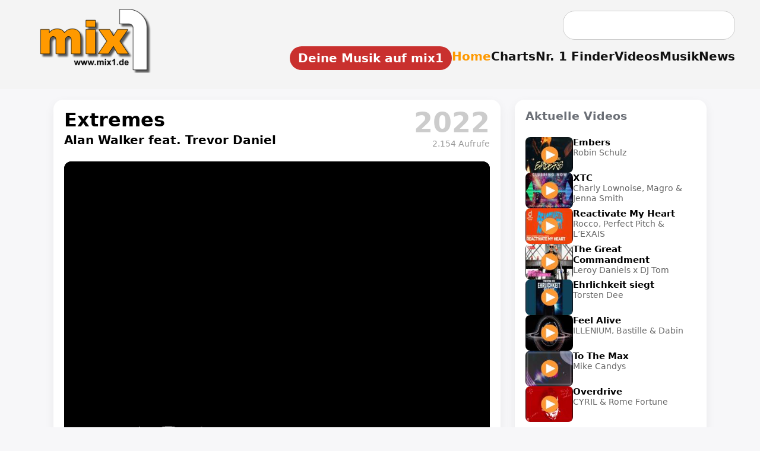

--- FILE ---
content_type: text/html; charset=UTF-8
request_url: https://www.mix1.de/videos/alan-walker-feat-trevor-daniel/extremes/
body_size: 16220
content:
<!DOCTYPE html><html lang="de"><head><meta charset="UTF-8"/>
<script>var __ezHttpConsent={setByCat:function(src,tagType,attributes,category,force,customSetScriptFn=null){var setScript=function(){if(force||window.ezTcfConsent[category]){if(typeof customSetScriptFn==='function'){customSetScriptFn();}else{var scriptElement=document.createElement(tagType);scriptElement.src=src;attributes.forEach(function(attr){for(var key in attr){if(attr.hasOwnProperty(key)){scriptElement.setAttribute(key,attr[key]);}}});var firstScript=document.getElementsByTagName(tagType)[0];firstScript.parentNode.insertBefore(scriptElement,firstScript);}}};if(force||(window.ezTcfConsent&&window.ezTcfConsent.loaded)){setScript();}else if(typeof getEzConsentData==="function"){getEzConsentData().then(function(ezTcfConsent){if(ezTcfConsent&&ezTcfConsent.loaded){setScript();}else{console.error("cannot get ez consent data");force=true;setScript();}});}else{force=true;setScript();console.error("getEzConsentData is not a function");}},};</script>
<script>var ezTcfConsent=window.ezTcfConsent?window.ezTcfConsent:{loaded:false,store_info:false,develop_and_improve_services:false,measure_ad_performance:false,measure_content_performance:false,select_basic_ads:false,create_ad_profile:false,select_personalized_ads:false,create_content_profile:false,select_personalized_content:false,understand_audiences:false,use_limited_data_to_select_content:false,};function getEzConsentData(){return new Promise(function(resolve){document.addEventListener("ezConsentEvent",function(event){var ezTcfConsent=event.detail.ezTcfConsent;resolve(ezTcfConsent);});});}</script>
<script>if(typeof _setEzCookies!=='function'){function _setEzCookies(ezConsentData){var cookies=window.ezCookieQueue;for(var i=0;i<cookies.length;i++){var cookie=cookies[i];if(ezConsentData&&ezConsentData.loaded&&ezConsentData[cookie.tcfCategory]){document.cookie=cookie.name+"="+cookie.value;}}}}
window.ezCookieQueue=window.ezCookieQueue||[];if(typeof addEzCookies!=='function'){function addEzCookies(arr){window.ezCookieQueue=[...window.ezCookieQueue,...arr];}}
addEzCookies([{name:"ezoab_622073",value:"mod281; Path=/; Domain=mix1.de; Max-Age=7200",tcfCategory:"store_info",isEzoic:"true",},{name:"ezosuibasgeneris-1",value:"59c80e39-44df-4db8-5bd8-41eaa9723820; Path=/; Domain=mix1.de; Expires=Sat, 23 Jan 2027 22:09:26 UTC; Secure; SameSite=None",tcfCategory:"understand_audiences",isEzoic:"true",}]);if(window.ezTcfConsent&&window.ezTcfConsent.loaded){_setEzCookies(window.ezTcfConsent);}else if(typeof getEzConsentData==="function"){getEzConsentData().then(function(ezTcfConsent){if(ezTcfConsent&&ezTcfConsent.loaded){_setEzCookies(window.ezTcfConsent);}else{console.error("cannot get ez consent data");_setEzCookies(window.ezTcfConsent);}});}else{console.error("getEzConsentData is not a function");_setEzCookies(window.ezTcfConsent);}</script><script type="text/javascript" data-ezscrex='false' data-cfasync='false'>window._ezaq = Object.assign({"edge_cache_status":11,"edge_response_time":315,"url":"https://www.mix1.de/videos/alan-walker-feat-trevor-daniel/extremes/"}, typeof window._ezaq !== "undefined" ? window._ezaq : {});</script><script type="text/javascript" data-ezscrex='false' data-cfasync='false'>window._ezaq = Object.assign({"ab_test_id":"mod281"}, typeof window._ezaq !== "undefined" ? window._ezaq : {});window.__ez=window.__ez||{};window.__ez.tf={};</script><script type="text/javascript" data-ezscrex='false' data-cfasync='false'>window.ezDisableAds = true;</script>
<script data-ezscrex='false' data-cfasync='false' data-pagespeed-no-defer>var __ez=__ez||{};__ez.stms=Date.now();__ez.evt={};__ez.script={};__ez.ck=__ez.ck||{};__ez.template={};__ez.template.isOrig=true;window.__ezScriptHost="//www.ezojs.com";__ez.queue=__ez.queue||function(){var e=0,i=0,t=[],n=!1,o=[],r=[],s=!0,a=function(e,i,n,o,r,s,a){var l=arguments.length>7&&void 0!==arguments[7]?arguments[7]:window,d=this;this.name=e,this.funcName=i,this.parameters=null===n?null:w(n)?n:[n],this.isBlock=o,this.blockedBy=r,this.deleteWhenComplete=s,this.isError=!1,this.isComplete=!1,this.isInitialized=!1,this.proceedIfError=a,this.fWindow=l,this.isTimeDelay=!1,this.process=function(){f("... func = "+e),d.isInitialized=!0,d.isComplete=!0,f("... func.apply: "+e);var i=d.funcName.split("."),n=null,o=this.fWindow||window;i.length>3||(n=3===i.length?o[i[0]][i[1]][i[2]]:2===i.length?o[i[0]][i[1]]:o[d.funcName]),null!=n&&n.apply(null,this.parameters),!0===d.deleteWhenComplete&&delete t[e],!0===d.isBlock&&(f("----- F'D: "+d.name),m())}},l=function(e,i,t,n,o,r,s){var a=arguments.length>7&&void 0!==arguments[7]?arguments[7]:window,l=this;this.name=e,this.path=i,this.async=o,this.defer=r,this.isBlock=t,this.blockedBy=n,this.isInitialized=!1,this.isError=!1,this.isComplete=!1,this.proceedIfError=s,this.fWindow=a,this.isTimeDelay=!1,this.isPath=function(e){return"/"===e[0]&&"/"!==e[1]},this.getSrc=function(e){return void 0!==window.__ezScriptHost&&this.isPath(e)&&"banger.js"!==this.name?window.__ezScriptHost+e:e},this.process=function(){l.isInitialized=!0,f("... file = "+e);var i=this.fWindow?this.fWindow.document:document,t=i.createElement("script");t.src=this.getSrc(this.path),!0===o?t.async=!0:!0===r&&(t.defer=!0),t.onerror=function(){var e={url:window.location.href,name:l.name,path:l.path,user_agent:window.navigator.userAgent};"undefined"!=typeof _ezaq&&(e.pageview_id=_ezaq.page_view_id);var i=encodeURIComponent(JSON.stringify(e)),t=new XMLHttpRequest;t.open("GET","//g.ezoic.net/ezqlog?d="+i,!0),t.send(),f("----- ERR'D: "+l.name),l.isError=!0,!0===l.isBlock&&m()},t.onreadystatechange=t.onload=function(){var e=t.readyState;f("----- F'D: "+l.name),e&&!/loaded|complete/.test(e)||(l.isComplete=!0,!0===l.isBlock&&m())},i.getElementsByTagName("head")[0].appendChild(t)}},d=function(e,i){this.name=e,this.path="",this.async=!1,this.defer=!1,this.isBlock=!1,this.blockedBy=[],this.isInitialized=!0,this.isError=!1,this.isComplete=i,this.proceedIfError=!1,this.isTimeDelay=!1,this.process=function(){}};function c(e,i,n,s,a,d,c,u,f){var m=new l(e,i,n,s,a,d,c,f);!0===u?o[e]=m:r[e]=m,t[e]=m,h(m)}function h(e){!0!==u(e)&&0!=s&&e.process()}function u(e){if(!0===e.isTimeDelay&&!1===n)return f(e.name+" blocked = TIME DELAY!"),!0;if(w(e.blockedBy))for(var i=0;i<e.blockedBy.length;i++){var o=e.blockedBy[i];if(!1===t.hasOwnProperty(o))return f(e.name+" blocked = "+o),!0;if(!0===e.proceedIfError&&!0===t[o].isError)return!1;if(!1===t[o].isComplete)return f(e.name+" blocked = "+o),!0}return!1}function f(e){var i=window.location.href,t=new RegExp("[?&]ezq=([^&#]*)","i").exec(i);"1"===(t?t[1]:null)&&console.debug(e)}function m(){++e>200||(f("let's go"),p(o),p(r))}function p(e){for(var i in e)if(!1!==e.hasOwnProperty(i)){var t=e[i];!0===t.isComplete||u(t)||!0===t.isInitialized||!0===t.isError?!0===t.isError?f(t.name+": error"):!0===t.isComplete?f(t.name+": complete already"):!0===t.isInitialized&&f(t.name+": initialized already"):t.process()}}function w(e){return"[object Array]"==Object.prototype.toString.call(e)}return window.addEventListener("load",(function(){setTimeout((function(){n=!0,f("TDELAY -----"),m()}),5e3)}),!1),{addFile:c,addFileOnce:function(e,i,n,o,r,s,a,l,d){t[e]||c(e,i,n,o,r,s,a,l,d)},addDelayFile:function(e,i){var n=new l(e,i,!1,[],!1,!1,!0);n.isTimeDelay=!0,f(e+" ...  FILE! TDELAY"),r[e]=n,t[e]=n,h(n)},addFunc:function(e,n,s,l,d,c,u,f,m,p){!0===c&&(e=e+"_"+i++);var w=new a(e,n,s,l,d,u,f,p);!0===m?o[e]=w:r[e]=w,t[e]=w,h(w)},addDelayFunc:function(e,i,n){var o=new a(e,i,n,!1,[],!0,!0);o.isTimeDelay=!0,f(e+" ...  FUNCTION! TDELAY"),r[e]=o,t[e]=o,h(o)},items:t,processAll:m,setallowLoad:function(e){s=e},markLoaded:function(e){if(e&&0!==e.length){if(e in t){var i=t[e];!0===i.isComplete?f(i.name+" "+e+": error loaded duplicate"):(i.isComplete=!0,i.isInitialized=!0)}else t[e]=new d(e,!0);f("markLoaded dummyfile: "+t[e].name)}},logWhatsBlocked:function(){for(var e in t)!1!==t.hasOwnProperty(e)&&u(t[e])}}}();__ez.evt.add=function(e,t,n){e.addEventListener?e.addEventListener(t,n,!1):e.attachEvent?e.attachEvent("on"+t,n):e["on"+t]=n()},__ez.evt.remove=function(e,t,n){e.removeEventListener?e.removeEventListener(t,n,!1):e.detachEvent?e.detachEvent("on"+t,n):delete e["on"+t]};__ez.script.add=function(e){var t=document.createElement("script");t.src=e,t.async=!0,t.type="text/javascript",document.getElementsByTagName("head")[0].appendChild(t)};__ez.dot=__ez.dot||{};__ez.queue.addFileOnce('/detroitchicago/boise.js', '/detroitchicago/boise.js?gcb=195-2&cb=5', true, [], true, false, true, false);__ez.queue.addFileOnce('/parsonsmaize/abilene.js', '/parsonsmaize/abilene.js?gcb=195-2&cb=e80eca0cdb', true, [], true, false, true, false);__ez.queue.addFileOnce('/parsonsmaize/mulvane.js', '/parsonsmaize/mulvane.js?gcb=195-2&cb=e75e48eec0', true, ['/parsonsmaize/abilene.js'], true, false, true, false);__ez.queue.addFileOnce('/detroitchicago/birmingham.js', '/detroitchicago/birmingham.js?gcb=195-2&cb=539c47377c', true, ['/parsonsmaize/abilene.js'], true, false, true, false);</script>
<script data-ezscrex="false" type="text/javascript" data-cfasync="false">window._ezaq = Object.assign({"ad_cache_level":0,"adpicker_placement_cnt":0,"ai_placeholder_cache_level":0,"ai_placeholder_placement_cnt":-1,"author":"mix1.de Redaktion","domain":"mix1.de","domain_id":622073,"ezcache_level":0,"ezcache_skip_code":14,"has_bad_image":0,"has_bad_words":0,"is_sitespeed":0,"lt_cache_level":0,"response_size":51478,"response_size_orig":45686,"response_time_orig":307,"template_id":5,"url":"https://www.mix1.de/videos/alan-walker-feat-trevor-daniel/extremes/","word_count":0,"worst_bad_word_level":0}, typeof window._ezaq !== "undefined" ? window._ezaq : {});__ez.queue.markLoaded('ezaqBaseReady');</script>
<script type='text/javascript' data-ezscrex='false' data-cfasync='false'>
window.ezAnalyticsStatic = true;

function analyticsAddScript(script) {
	var ezDynamic = document.createElement('script');
	ezDynamic.type = 'text/javascript';
	ezDynamic.innerHTML = script;
	document.head.appendChild(ezDynamic);
}
function getCookiesWithPrefix() {
    var allCookies = document.cookie.split(';');
    var cookiesWithPrefix = {};

    for (var i = 0; i < allCookies.length; i++) {
        var cookie = allCookies[i].trim();

        for (var j = 0; j < arguments.length; j++) {
            var prefix = arguments[j];
            if (cookie.indexOf(prefix) === 0) {
                var cookieParts = cookie.split('=');
                var cookieName = cookieParts[0];
                var cookieValue = cookieParts.slice(1).join('=');
                cookiesWithPrefix[cookieName] = decodeURIComponent(cookieValue);
                break; // Once matched, no need to check other prefixes
            }
        }
    }

    return cookiesWithPrefix;
}
function productAnalytics() {
	var d = {"pr":[6],"omd5":"e31fa81704930ff6908ca2dcf06c3e89","nar":"risk score"};
	d.u = _ezaq.url;
	d.p = _ezaq.page_view_id;
	d.v = _ezaq.visit_uuid;
	d.ab = _ezaq.ab_test_id;
	d.e = JSON.stringify(_ezaq);
	d.ref = document.referrer;
	d.c = getCookiesWithPrefix('active_template', 'ez', 'lp_');
	if(typeof ez_utmParams !== 'undefined') {
		d.utm = ez_utmParams;
	}

	var dataText = JSON.stringify(d);
	var xhr = new XMLHttpRequest();
	xhr.open('POST','/ezais/analytics?cb=1', true);
	xhr.onload = function () {
		if (xhr.status!=200) {
            return;
		}

        if(document.readyState !== 'loading') {
            analyticsAddScript(xhr.response);
            return;
        }

        var eventFunc = function() {
            if(document.readyState === 'loading') {
                return;
            }
            document.removeEventListener('readystatechange', eventFunc, false);
            analyticsAddScript(xhr.response);
        };

        document.addEventListener('readystatechange', eventFunc, false);
	};
	xhr.setRequestHeader('Content-Type','text/plain');
	xhr.send(dataText);
}
__ez.queue.addFunc("productAnalytics", "productAnalytics", null, true, ['ezaqBaseReady'], false, false, false, true);
</script><base href="https://www.mix1.de/videos/alan-walker-feat-trevor-daniel/extremes/"/>
  
  <meta name="viewport" content="width=device-width, initial-scale=1.0"/>
  <meta name="format-detection" content="telephone=no, date=no"/>


<meta name="robots" content="index,follow"/>
<title>Musikvideo „Extremes“ von Alan Walker feat. Trevor Daniel</title>
<meta name="description" content="Das Musikvideo „Extremes“ von Alan Walker feat. Trevor Daniel. Jetzt das offizielle Musikvideo ansehen."/>
<meta name="keywords" content="Musik, Charts, News"/>
<meta name="author" content="mix1.de Redaktion"/>
<meta name="publisher" content="Baran Entertainment"/>
<meta name="copyright" content="mix1.de"/>

<link rel="icon" sizes="192x192" href="https://www.mix1.de/images/touch/mix1-192.png"/>
<link rel="icon" sizes="128x128" href="https://www.mix1.de/images/touch/mix1-128.png"/>
<link rel="apple-touch-icon" sizes="152x152" href="https://www.mix1.de/images/touch/mix1-152.png"/>
<link rel="apple-touch-icon" sizes="76x76" href="https://www.mix1.de/images/touch/mix1-76.png"/>
<link rel="apple-touch-icon" href="https://www.mix1.de/images/touch/mix1-57.png"/>
<link rel="apple-touch-icon-precomposed" href="https://www.mix1.de/images/appleicon.png"/>

<meta property="og:title" content="Musikvideo „Extremes“ von Alan Walker feat. Trevor Daniel"/>
<meta property="og:description" content="Das Musikvideo „Extremes“ von Alan Walker feat. Trevor Daniel. Jetzt das offizielle Musikvideo ansehen."/>
<meta property="og:url" content="https://www.mix1.de/"/>
<meta property="og:type" content="website"/>

<meta property="og:image" content="https://www.mix1.de/_music/images/cover/61755_gr.png"/>
<meta property="og:image:secure_url" content="https://www.mix1.de/_music/images/cover/61755_gr.png"/>
<meta property="og:image:type" content="image/png"/>
<meta property="og:image:width" content="1000"/>
<meta property="og:image:height" content="1000"/>
<meta property="og:image:alt" content="Musikvideo „Extremes“ von Alan Walker feat. Trevor Daniel"/>

<link rel="image_src" href="https://www.mix1.de/_music/images/cover/61755_gr.png"/>

<meta name="twitter:card" content="summary_large_image"/>
<meta name="twitter:title" content="Musikvideo „Extremes“ von Alan Walker feat. Trevor Daniel"/>
<meta name="twitter:description" content="Das Musikvideo „Extremes“ von Alan Walker feat. Trevor Daniel. Jetzt das offizielle Musikvideo ansehen."/>
<meta name="twitter:image" content="https://www.mix1.de/_music/images/cover/61755_gr.png"/>


<link rel="canonical" href="https://www.mix1.de/videos/alan-walker-feat-trevor-daniel/extremes/"/>
<link rel="stylesheet" href="/main.css"/>
<link rel="stylesheet" href="/music/detail.css"/>


<script async="" src="https://www.googletagmanager.com/gtag/js?id=G-J1NE13CXEJ"></script>
<script>
window.dataLayer = window.dataLayer || [];
function gtag(){dataLayer.push(arguments);}
gtag('js', new Date());
gtag('config', 'G-J1NE13CXEJ');
</script>
<script type='text/javascript'>
var ezoTemplate = 'orig_site';
var ezouid = '1';
var ezoFormfactor = '1';
</script><script data-ezscrex="false" type='text/javascript'>
var soc_app_id = '0';
var did = 622073;
var ezdomain = 'mix1.de';
var ezoicSearchable = 1;
</script></head>
<body>

<header id="header">
  <div class="topbar">
    <div class="header-left">
      <a href="https://www.mix1.de" class="logo" title="mix1 – Das Online-Musikmagazin für Charts, News &amp; Videos">
        <img src="https://www.mix1.de/logo-top.png" alt="mix1 Musikmagazin Logo"/>
      </a>
    </div>

    <div class="burger" id="burger" aria-label="Menü öffnen">
      <div></div>
      <div></div>
      <div></div>
    </div>

    <div class="header-right">

            <!-- Desktop-Suche -->
      <form class="searchbox desktop-search" action="https://www.mix1.de/suche/" method="post" style="margin-bottom: 1em; margin-right: 10px;">
        <input type="text" name="q" placeholder=""/>
        <input type="hidden" name="st" value="cc7eb5c0d216b2bbb1fdb2722c4cc878"/>
      </form>
      
      <nav class="mainnav" id="mainnav">

                <!-- Mobile-Suche -->
        <div class="mobile-search2" id="mobileSearch2" style="display: none;">
          <form action="https://www.mix1.de/suche/" method="post">
            <input type="text" name="q"/>
            <input type="hidden" name="st" value="cc7eb5c0d216b2bbb1fdb2722c4cc878"/>
          </form>
        </div>
        
        <ul>
		
		<li>
  <a href="https://www.mix1-eintragen.de/" title="Platziere dein Video, Song oder Album auf mix1" class="mix1-button">
     Deine Musik auf mix1
  </a>
</li>
          <li><a href="/" class="active" title="Zur Startseite von mix1 – Musikmagazin">Home</a></li>
          <li><a href="https://www.mix1.de/charts/" title="Musik Charts – Top 100 &amp; mehr">Charts</a></li>
          <li><a href="https://www.mix1.de/nr1finder/" title="Finde Nr. 1 Hits nach Datum oder Künstler">Nr. 1 Finder</a></li>
          <li><a href="https://www.mix1.de/videos/" title="Musikvideos &amp; Clips ansehen">Videos</a></li>
          <li><a href="https://www.mix1.de/music/" title="Neue Musik entdecken – Songs, Alben, Singles">Musik</a></li>
          <li><a href="https://www.mix1.de/news/" title="Musik News &amp; aktuelle Meldungen">News</a></li>
		  
        </ul>
      </nav>
    </div>
  </div>
</header>

<style>
:root{
    --bg:#f7f7f9;
    --ink:#000;
    --muted:#6b6f76;
    --line:#e6e8ee;
    --card:#fff;
    --accent:#FE9900;
    --shadow:0 6px 18px rgba(0,0,0,.06);
}

/* Grundlayout */
body{
    background:var(--bg);
    color:var(--ink);
    font-family:system-ui,-apple-system,Segoe UI,Roboto,Arial,sans-serif;
}

.video-page{
    max-width:1100px;
    margin:0 auto;
    padding:18px 14px 60px;
}

/* Hauptbereich: links Video+Shop (70%), rechts Reserve (30%) */
.video-main-grid{
    display:grid;
    grid-template-columns: minmax(0,2.1fr) minmax(0,0.9fr);
    gap:24px;
    align-items:flex-start;
}

.video-card,
.video-side-card,
.video-desc-card{
    background:var(--card);
    border-radius:16px;
    box-shadow:var(--shadow);
    padding:16px 18px 18px;
    margin-bottom:50px; /* NEU → sorgt dafür, dass nichts überlappt */
}

/* Kopfbereich links/rechts */
.video-head-flex{
    display:flex;
    justify-content:space-between;
    align-items:flex-start;
    margin-bottom:14px;
}

.video-head-left{
    flex:1;
}

.video-title-big{
    font-size:32px;
    font-weight:800;
    margin:0;
    line-height:1.15;
}

.video-artist-small{
    font-size:20px;
    font-weight:600;
    margin-top:4px;
}

/* Jahr rechts */
.video-head-year{
    font-size:46px;
    font-weight:900;
    color:#d0d0d0;
    line-height:1;
    padding-left:18px;
    white-space:nowrap;
}

@media (max-width: 600px){
    .video-head-year{
        font-size:28px !important;
    }
}
/* Video responsive */
.video-wrap{
    position:relative;
    width:100%;
    padding-top:56.25%; /* 16:9 */
    background:#000;
    border-radius:12px;
    overflow:hidden;
    margin-top:8px;
}
.video-inner{
    position:absolute;
    top:0;left:0;
    width:100%;height:100%;
}
.video-inner iframe{
    width:100%;
    height:100%;
    border:0;
}

/* rechte Spalte – leer, aber Box bleibt erhalten */
.video-side-card{
    min-height:120px;
    color:var(--muted);
    font-size:14px;
}

/* Beschreibung */
.video-desc-card{
    margin-top:52px;
}
.video-desc-card h2{
    margin:0 0 10px;
    font-size:22px;
    font-weight:800;
}
.video-description{
    font-size:18px;
    line-height:1.6;
    color:#111;
    text-align:justify;
    text-align-last:left;
	margin-top:52px;
}
.video-description a{
    color:#0b4da0;
    font-weight:600;
    text-decoration:none;
    border-bottom:2px solid transparent;
    padding-bottom:1px;
    transition:border-color .25s ease;
}
.video-description a:hover{
    border-bottom-color:#0b4da0;
}

/* --- Platz-Kästchen für Charts (1:1 aus music) --- */
.chart-pos {
    display: inline-block;
    background: #e9e9e9;
    color: #222;
    font-weight: 700;
    padding: 4px 10px;
    border-radius: 8px;
    margin-right: 10px;
    min-width: 45px;
    text-align: center;
}
.chart-list a {
    color: #0b4da0;
    font-weight: 600;
    text-decoration: none;
    border-bottom: 2px solid transparent;
}
.chart-list a:hover {
    border-bottom-color: #0b4da0;
}

/* Shop Box (1:1 aus music) */
.shop-box{
    background:#f3eee4;
    padding:13px 18px; /* oben & unten 5px weniger */
    border-radius:16px;
    margin:5px 0 4px 0;
    border:1px solid #e8e2d6;
    box-shadow:0 4px 14px rgba(0,0,0,0.08);
}

.shop-btn .icon img {
    display: block;
    width: 20px;      /* einheitliche Größe */
    height: 20px;     /* erzwingt gleichmäßige Höhe */
    object-fit: contain;
}

.shop-btn {
    display: inline-flex;
    align-items: center;     /* vertikal zentriert TEXT + ICON */
    gap: 8px;
}

.shop-title{
    font-size:18px;
    font-weight:800;
    margin-bottom:12px;
}

.shop-buttons{
    display:flex;
    flex-wrap:wrap;
    gap:10px;
}

.shop-btn{
    display:inline-flex;
    align-items:center;
    padding:8px 14px;
    border-radius:999px;
    border:1px solid #ccc;
    background:#fff;
    font-size:14px;
    font-weight:600;
    text-decoration:none;
    color:#111827;
    gap:6px;
    box-shadow:0 1px 2px rgba(0,0,0,.05);
}

.shop-btn:hover{
    background:#f9fafb;
}

/* ================================
   CHART-KASTEN – Layout wie NEUENSTEIGER (1:1 aus music)
   ================================ */
.chart-box {
    margin-top: 40px;
    background: var(--card);
    border-radius: 16px;
    box-shadow: var(--shadow);
    padding: 22px 26px;
    width: 100%;
}

.chart-box h2 {
    margin: 0 0 12px;
    font-size: 28px;
    font-weight: 800;
}

.chart-intro {
    font-size: 18px;
    line-height: 1.55;
    margin-bottom: 18px;
}

.chart-list {
    list-style: none;
    padding: 0;
    margin: 0;
}

.chart-list li {
    padding: 10px 0;
    border-bottom: 1px solid #e6e6e6;
    font-size: 18px;
}

.chart-list li:last-child {
    border-bottom: none;
}

/* ============================================
   MOBILE LAYOUT FÜR DIE CHART-BOX (1:1 aus music)
   ============================================ */
@media (max-width: 900px) {

    .chart-box {
        padding: 18px 16px;
        margin-top: 32px;
    }

    .chart-box h2 {
        font-size: 22px;
        line-height: 1.3;
        margin-bottom: 10px;
    }

    .chart-intro {
        font-size: 16px;
        line-height: 1.45;
        margin-bottom: 14px;
    }

    .chart-list li {
        display: flex;
        flex-wrap: wrap;
        align-items: center;
        gap: 8px 12px;
        padding: 12px 0;
        font-size: 17px;
    }

    /* Position-Badge kleiner & mit mehr Abstand */
    .chart-pos {
        font-size: 15px;
        padding: 3px 8px;
        min-width: 38px;
        border-radius: 8px;
        flex-shrink: 0;
        text-align: center;
    }

    /* Chart-Link block darstellen für mobile Readability */
    .chart-list a {
        display: inline-block;
        font-size: 17px;
        line-height: 1.4;
        padding: 2px 0;
    }
}

/* Aus music – wird hier ggf. nicht benötigt, schadet aber nicht */
.music-meta-block {
    margin-top: 8px;
}

/* CHART-BOX an Layoutbreite anpassen (1:1 aus music) */
.chart-box {
    max-width: 1100px;   /* gleiche Breite wie music-page/video-page */
    margin: 30px auto 0; /* zentrieren + Abstand */
    box-sizing: border-box;
    width: 100%;
}

 

/* Hauptlayout-Korrektur */
.video-main-grid {
    align-items: start !important;
}

.video-card,
.video-side-card {
    height: 100%;
    display: flex;
    flex-direction: column;
}

.video-wrap {
    position: relative;
    width: 100%;
    flex-grow: 1;
    padding-top: 56.25%;
    background: #000;
    border-radius: 12px;
    overflow: hidden;
	}

/* --- Fix: Abstand der Beschreibung nach unten erhöhen --- */
.video-desc-card {
    margin-top: 40px !important;
    margin-bottom: 50px !important;
}

/* --- Wenn KEINE Beschreibung → Chartbox soll trotzdem Abstand haben --- */
.chart-box {
    margin-top: 50px !important;
}

/* --- verhindert, dass Video/Sidebox über die Beschreibung rutschen --- */
.video-main-grid {
    align-items: start !important;
}

/* Sicherheit: Side-Box und Video-Karte sollen nicht überlaufen */
.video-card,
.video-side-card {
    position: relative;
    z-index: 2;
}


.video-desc-card.no-headline {
    padding-top: 20px !important;
}
 .video-head-year {
    position: relative;
}

.video-views {
    font-size: 14px;
    font-weight: 400;
    color: #999;
    text-align: right;
    margin-top: 4px; /* enger an der Jahreszahl */
    line-height: 1.2;
}

/* ---------------------------------------------------
   FIX 1: Buttons kompakter + geringerer Abstand
--------------------------------------------------- */
.video-cat-buttons button,
.video-cat-btn {
    padding: 5px 9px !important;     /* minimal schmaler */
    font-size: 12.5px !important;    /* kaum sichtbar */
    letter-spacing: -0.2px;          /* spart Breite */
    border-radius: 18px !important;
    white-space: nowrap;             /* verhindert Umbruch im Button */
}


.video-cat-buttons {
    gap: 5px !important;
}

 


/* ---------------------------------------------------
   FIX 2: Kein unnötiger Abstand unter den Buttons
--------------------------------------------------- */
.video-cat-buttons {
    margin-bottom: 0 !important; /* verhindert "Lücke" */
}

/* Damit das Aside nicht übermäßig nach unten wächst */
.video-side-card {
    padding-bottom: 10px !important;
    margin-bottom: 20px !important; /* statt 50px */
}


#video-report-box {
    margin-top: 12px;
    text-align: right;
    font-size: 14px;
    color: #777;
}

/* ====================================
   Tooltip für Jahreszahl auf Videoseite
==================================== */

/* Gemeinsamer Tooltip-Stil für Chart & Video */
.chart-year-tooltip,
.video-year-tooltip {
    position: relative;
    color: #ccc !important;       
    text-decoration: none;
    font-weight: 900;              
}

/* Tooltip-Blase */
.chart-year-tooltip::after,
.video-year-tooltip::after {
    content: attr(data-title);
    position: absolute;
    left: 50%;
    top: 56px;                     /* ▼ direkt unter der Jahreszahl */
    transform: translateX(-50%) translateY(5px);
    background: rgba(0,0,0,0.85);
    color: #fff;
    padding: 6px 10px;
    border-radius: 10px;
    font-size: 13px;
    font-weight: 500;
    white-space: nowrap;
    opacity: 0;
    pointer-events: none;
    transition: opacity .25s ease, transform .25s ease;
    z-index: 999;
}

/* Hover → Tooltip erscheint */
.chart-year-tooltip:hover::after,
.video-year-tooltip:hover::after {
    opacity: 1;
    transform: translateX(-50%) translateY(0);
}

/* ===========================================
   MOBILE: Side-Box nach ganz unten verschieben
   =========================================== */
@media(max-width:900px){

    /* Grid wird zu einer Spalte */
    .video-main-grid{
        display: flex;
        flex-direction: column;
    }

    /* Reihenfolge für mobile Ansicht */
    .video-card{
        order: 1;
    }

    .video-desc-card{
        order: 2;
    }

    .chart-box{
        order: 3;
    }

    .video-side-card{
        order: 4;
        margin-top: 30px; /* etwas Luft nach oben */
    }
}
.video-head-flex {
    display: flex;
    justify-content: space-between;
    align-items: flex-start;
    gap: 20px;
}

.video-head-left {
    min-width: 0;        /* Wichtig! verhindert Überlauf */
    flex: 1 1 auto;      /* flexibel, aber begrenzt */
}

.video-title-big {
    overflow: hidden;
    text-overflow: ellipsis;   /* optional: "…" falls extrem lang */
    white-space: normal;       /* darf umbrechen */
    word-break: break-word;    /* lange Wörter brechen */
}

.video-head-year {
    flex-shrink: 0;      /* Jahreszahl darf NIE schrumpfen */
}

@media (max-width: 900px) {
    .chart-list a {
        white-space: normal !important;     /* darf umbrechen */
        word-break: break-word !important;  /* lange Wörter brechen */
        overflow-wrap: anywhere !important; /* Notfall-Umbruch */
        display: block !important;          /* volle Breite */
    }

    .chart-list li {
        width: 100% !important;             /* Listeneintrag nicht breiter als Box */
        overflow: hidden;                    /* nichts ragt heraus */
    }

    .chart-box {
        max-width: 100% !important;
        overflow-x: hidden !important;       /* horizontales Scrollen verhindern */
    }
}



 
</style>

<main class="video-page" itemscope="" itemtype="https://schema.org/MusicVideo" data-video-id="61755">


    <section class="video-main-grid">

        <!-- LINKE SPALTE: VIDEO + SHOP-BOX -->
        <article class="video-card">

            <meta itemprop="uploadDate" content="2022-09-30T00:00:00"/> 
 

            <div class="video-head-flex">
                <div class="video-head-left">
                    <h1 class="video-title-big">Extremes</h1>
                        <div class="video-artist-small">
                    Alan Walker feat. Trevor Daniel            </div>



                </div>

                
    <div class="video-head-year">
      <a href="/videos/charts/?year=2022" class="video-year-tooltip" data-title="Musikvideo Charts 2022">
            2022        </a>


            <div class="video-views">
            2.154 Aufrufe
        </div>
    </div>

            </div>

            <div class="video-wrap" itemprop="video" itemscope="" itemtype="https://schema.org/VideoObject">
    <meta itemprop="name" content="Extremes"/>
    <meta itemprop="thumbnailUrl" content="https://www.mix1.de/_music/images/cover/61755_gr.png"/>
    <meta itemprop="uploadDate" content="2022-09-30T00:00:00"/>                <div class="video-inner">
            <iframe width="560" height="315" src="https://www.youtube-nocookie.com/embed/JarfcfEe2No" title="YouTube video player" frameborder="0" allow="accelerometer; autoplay; clipboard-write; encrypted-media; gyroscope; picture-in-picture" allowfullscreen=""></iframe>                </div>
            </div>
<!-- NEU: Melde-Link -->
<div id="video-report-box" style="margin-top:12px; display:flex; justify-content:space-between; align-items:center; font-size:14px; color:#777;">

    <!-- LINKS: Explicit-Hinweis -->
    <div style="display:flex; align-items:center; gap:6px;">
            </div>

    <!-- RECHTS: Melde-Link -->
    <div>
        <a href="#" id="video-report-btn" style="color:#777; text-decoration:none;">
            Video funktioniert nicht?
        </a>

        <span id="video-report-msg" style="display:none; color:#999; margin-left:20px;">
            Danke, wir überprüfen das.
        </span>
    </div>

</div>

<script>
document.addEventListener("click", function (e) {

    const btn = e.target.closest("#video-report-btn");
    if (!btn) return;

    e.preventDefault();

    const msg = document.getElementById("video-report-msg");

    // Sicherheit: existiert msg?
    if (!msg) return;

    fetch("/videos/report.php?id=61755")
        .then(r => r.json())
        .then(res => {

            msg.textContent = res.status === "ok"
                ? "Danke, wir überprüfen das."
                : (res.message || "Danke, wir überprüfen das.");

            msg.style.display = "inline";

            btn.style.display = "none";
            btn.remove();
        })
        .catch(() => {
            msg.textContent = "Danke, wir überprüfen das.";
            msg.style.display = "inline";
            btn.style.display = "none";
            btn.remove();
        });
});
</script>

            
                            <div class="shop-box">
                    <div class="shop-title"><strong>Produkt erhältlich bei:</strong></div>
                    <div class="shop-buttons">

                                                    <a class="shop-btn" href="https://geo.music.apple.com/de/album/extremes-single/1646061756?itsct=music_box_link&amp;itscg=30200&amp;at=11lte3&amp;ls=1&amp;app=music" target="_blank" rel="nofollow noopener">
                                <span class="icon"><img src="/_music/icons/apple.png" width="22" alt="apple logo"/></span>
                                <span>Apple Music</span>
                            </a>
                        
                                                    <a class="shop-btn" href="https://amzn.to/3GjzhtB" target="_blank" rel="nofollow noopener">
                                <span class="icon"><img src="/_music/icons/amazon.png" width="22" alt="amazon logo"/></span>
                                <span>Amazon Music</span>
                            </a>
                        
                        
                        
                                            </div>
                </div>
            
        </article>
<aside class="video-side-card">

<h3 style="font-size:19px;font-weight:800;margin-top:0;margin-bottom:25px;">
                    Aktuelle Videos
                  </h3><div style="display:flex;flex-direction:column;gap:14px;">
                <a href="/videos/robin-schulz/embers/" style="display:flex;gap:10px;text-decoration:none;color:#000;">
                    <img src="https://www.mix1.de/_music/images/video/v_73704.jpg" style="width:80px;height:60px;object-fit:cover;border-radius:8px;"/>
                    <div style="display:flex;flex-direction:column;line-height:1.25;">
                        <strong class="video-title-item" data-vid="73704" style="font-size:15px;">
    Embers
</strong>

                        <span style="font-size:14px;color:#666;">Robin Schulz</span>
                    </div>
                </a>
                <a href="/videos/charly-lownoise-magro-jenna-smith/xtc/" style="display:flex;gap:10px;text-decoration:none;color:#000;">
                    <img src="https://www.mix1.de/_music/images/video/v_73766.jpg" style="width:80px;height:60px;object-fit:cover;border-radius:8px;"/>
                    <div style="display:flex;flex-direction:column;line-height:1.25;">
                        <strong class="video-title-item" data-vid="73766" style="font-size:15px;">
    XTC
</strong>

                        <span style="font-size:14px;color:#666;">Charly Lownoise, Magro &amp; Jenna Smith</span>
                    </div>
                </a>
                <a href="/videos/rocco-perfect-pitch-l-exais/reactivate-my-heart/" style="display:flex;gap:10px;text-decoration:none;color:#000;">
                    <img src="https://www.mix1.de/_music/images/video/v_73772.jpg" style="width:80px;height:60px;object-fit:cover;border-radius:8px;"/>
                    <div style="display:flex;flex-direction:column;line-height:1.25;">
                        <strong class="video-title-item" data-vid="73772" style="font-size:15px;">
    Reactivate My Heart
</strong>

                        <span style="font-size:14px;color:#666;">Rocco, Perfect Pitch &amp; L’EXAIS</span>
                    </div>
                </a>
                <a href="/videos/leroy-daniels-x-dj-tom/the-great-commandment/" style="display:flex;gap:10px;text-decoration:none;color:#000;">
                    <img src="https://www.mix1.de/_music/images/video/v_73785.jpg" style="width:80px;height:60px;object-fit:cover;border-radius:8px;"/>
                    <div style="display:flex;flex-direction:column;line-height:1.25;">
                        <strong class="video-title-item" data-vid="73785" style="font-size:15px;">
    The Great Commandment
</strong>

                        <span style="font-size:14px;color:#666;">Leroy Daniels x DJ Tom</span>
                    </div>
                </a>
                <a href="/videos/torsten-dee/ehrlichkeit-siegt/" style="display:flex;gap:10px;text-decoration:none;color:#000;">
                    <img src="https://www.mix1.de/_music/images/video/v_73799.jpg" style="width:80px;height:60px;object-fit:cover;border-radius:8px;"/>
                    <div style="display:flex;flex-direction:column;line-height:1.25;">
                        <strong class="video-title-item" data-vid="73799" style="font-size:15px;">
    Ehrlichkeit siegt
</strong>

                        <span style="font-size:14px;color:#666;">Torsten Dee</span>
                    </div>
                </a>
                <a href="/videos/illenium-bastille-dabin/feel-alive/" style="display:flex;gap:10px;text-decoration:none;color:#000;">
                    <img src="https://www.mix1.de/_music/images/video/v_73868.jpg" style="width:80px;height:60px;object-fit:cover;border-radius:8px;"/>
                    <div style="display:flex;flex-direction:column;line-height:1.25;">
                        <strong class="video-title-item" data-vid="73868" style="font-size:15px;">
    Feel Alive
</strong>

                        <span style="font-size:14px;color:#666;">ILLENIUM, Bastille &amp; Dabin</span>
                    </div>
                </a>
                <a href="/videos/mike-candys/to-the-max/" style="display:flex;gap:10px;text-decoration:none;color:#000;">
                    <img src="https://www.mix1.de/_music/images/video/v_73869.jpg" style="width:80px;height:60px;object-fit:cover;border-radius:8px;"/>
                    <div style="display:flex;flex-direction:column;line-height:1.25;">
                        <strong class="video-title-item" data-vid="73869" style="font-size:15px;">
    To The Max
</strong>

                        <span style="font-size:14px;color:#666;">Mike Candys</span>
                    </div>
                </a>
                <a href="/videos/cyril-rome-fortune/overdrive/" style="display:flex;gap:10px;text-decoration:none;color:#000;">
                    <img src="https://www.mix1.de/_music/images/video/v_73876.jpg" style="width:80px;height:60px;object-fit:cover;border-radius:8px;"/>
                    <div style="display:flex;flex-direction:column;line-height:1.25;">
                        <strong class="video-title-item" data-vid="73876" style="font-size:15px;">
    Overdrive
</strong>

                        <span style="font-size:14px;color:#666;">CYRIL &amp; Rome Fortune</span>
                    </div>
                </a></div><div class="video-cat-buttons" style="margin-top:18px;display:flex;flex-wrap:wrap;gap:10px;">
                <button type="button" class="video-cat-btn" data-catid="1" style="padding:8px 14px;
                           background:#fff;
                           border:1px solid #ddd;
                           border-radius:25px;
                           cursor:pointer;">
                    Black
                </button>
                <button type="button" class="video-cat-btn" data-catid="2" style="padding:8px 14px;
                           background:#fff;
                           border:1px solid #ddd;
                           border-radius:25px;
                           cursor:pointer;">
                    Pop
                </button>
                <button type="button" class="video-cat-btn" data-catid="4" style="padding:8px 14px;
                           background:#fff;
                           border:1px solid #ddd;
                           border-radius:25px;
                           cursor:pointer;">
                    Rock
                </button>
                <button type="button" class="video-cat-btn" data-catid="7" style="padding:8px 14px;
                           background:#fff;
                           border:1px solid #ddd;
                           border-radius:25px;
                           cursor:pointer;">
                    Schlager
                </button></div>
</aside>





    </section>

    
        <section class="video-desc-card">
        <div class="video-description" itemprop="description">
            Der britisch-norwegische DJ Alan Walker hat sich mit dem mehrfach mit Platin ausgezeichneten Singer/Songwriter Trevor Daniel für die Single &#34;Extremes&#34; zusammengetan.
&#34;Extremes&#34; ist ein radiotauglicher, poppig angehauchter Electro-Track und strotzt nur so vor den überlebensgroßen House-Elementen, für die Walker bekannt ist, während er mühelos Daniels kantige Vocals für eine alternative Pop-meets-Trap-Soundkulisse mit ein wenig mehr Schärfe einbringt.        </div>
    </section>

 
 <script type="application/ld+json">
{
    "@context": "https://schema.org",
    "@type": "MusicVideo",
    "name": "Extremes",
    "byArtist": "Alan Walker feat. Trevor Daniel",
    "thumbnailUrl": "https://www.mix1.de/_music/images/cover/61755_gr.png",
    "url": "https://www.mix1.de/videos/alan-walker-feat-trevor-daniel/extremes/",
    "embedUrl": "https://www.youtube.com/embed/JarfcfEe2No",
    "publisher": "MER Recordings / Sony Music",
    "description": "Der britisch-norwegische DJ Alan Walker hat sich mit dem mehrfach mit Platin ausgezeichneten Singer/Songwriter Trevor Daniel für die Single \"Extremes\" zusammengetan.\n\"Extremes\" ist ein radiotauglicher, poppig angehauchter Electro-Track und strotzt nur so vor den überlebensgroßen House-Elementen, für die Walker bekannt ist, während er mühelos Daniels kantige Vocals für eine alternative Pop-meets-Trap-Soundkulisse mit ein wenig mehr Schärfe einbringt.",
    "uploadDate": "2022-09-30T00:00:00"
}</script>
<script>
(function(){

/* ================================
   SEEN-VIDEOS (localStorage)
================================ */
const STORAGE_KEY = "mix1_seen_videos_v1";

function getSeen(){
    try {
        return JSON.parse(localStorage.getItem(STORAGE_KEY) || "[]");
    } catch(e){
        return [];
    }
}

function setSeen(arr){
    localStorage.setItem(STORAGE_KEY, JSON.stringify(arr.slice(0, 500)));
}

/* Aktuelles Video merken */
(function markCurrent(){
    const el = document.querySelector('[data-video-id]');
    if (!el) return;

    const currentId = parseInt(el.dataset.videoId || 0);
    if (!currentId) return;

    let seen = getSeen();
    if (!seen.includes(currentId)) {
        seen.unshift(currentId);
        setSeen(seen);
    }
})();

/* ================================
   Kategorie-Wechsel (Event Delegation)
================================ */
document.addEventListener("click", function(event){

    const btn = event.target.closest(".video-cat-btn");
    if (!btn) return;

    event.preventDefault();

    const catid = btn.dataset.catid;
    if (!catid) return;

    loadVideos(catid);
});

/* ================================
   Videos per AJAX laden
================================ */
function loadVideos(catid){

    const box = document.querySelector(".video-side-card");
    if (!box) return;

    // Buttons temporär deaktivieren
    box.querySelectorAll(".video-cat-btn").forEach(b => {
        b.disabled = true;
        b.style.opacity = "0.5";
    });

    fetch("/videos/ajax_videos.php?catid=" + encodeURIComponent(catid))
        .then(res => res.json())
        .then(data => {

            const catNames = {
                1: "Black",
                2: "Pop",
                4: "Rock",
                7: "Schlager",
                10: "Dance"
            };

            let html = `
                <h3 style="font-size:19px;font-weight:800;margin-top:0;margin-bottom:18px;">
                    Aktuelle ${catNames[catid] || "Videos"}
                </h3>
                <div style="display:flex;flex-direction:column;gap:14px;">
            `;

            data.forEach(v => {
                html += `
                    <a href="${v.url}"
                       style="display:flex;gap:10px;text-decoration:none;color:#000;">
                        <img src="${v.thumb}"
                             style="width:80px;height:60px;object-fit:cover;border-radius:8px;">
                        <div style="line-height:1.25;">
                            <strong style="font-size:15px;">${v.title}</strong><br>
                            <span style="font-size:14px;color:#666;">${v.artist}</span>
                        </div>
                    </a>
                `;
            });

            html += `
                </div>
                <div class="video-cat-buttons"
                     style="margin-top:18px;display:flex;flex-wrap:wrap;gap:10px;">
            `;

            for (let id in catNames) {
                const active = (id == catid);
                html += `
                    <button type="button"
                        class="video-cat-btn"
                        data-catid="${id}"
                        style="
                            padding:6px 10px;
                            border-radius:20px;
                            background:${active ? '#000' : '#fff'};
                            color:${active ? '#fff' : '#000'};
                            border:1px solid ${active ? '#000' : '#ddd'};
                            cursor:pointer;
                        ">
                        ${catNames[id]}
                    </button>
                `;
            }

            html += `</div>`;

            box.innerHTML = html;
        })
        .catch(() => {
            box.innerHTML = "<p style='color:#777;'>Videos konnten nicht geladen werden.</p>";
        });
}

})();
</script>

<!-- ============================= -->
<!-- MOBILE ASIDE POSITIONIERUNG -->
<!-- ============================= -->
<script>
(function() {

    function moveAside() {
        var mq = window.matchMedia("(max-width: 900px)");
        var aside    = document.querySelector(".video-side-card");
        var chartBox = document.querySelector(".chart-box");
        var descBox  = document.querySelector(".video-desc-card");
        var grid     = document.querySelector(".video-main-grid");

        if (!aside) return;

        if (mq.matches) {
            var target = chartBox || descBox;
            if (target && target.nextSibling !== aside) {
                target.parentNode.insertBefore(aside, target.nextSibling);
            }
        } else {
            if (grid && aside.parentNode !== grid) {
                grid.appendChild(aside);
            }
        }
    }

    document.addEventListener("DOMContentLoaded", moveAside);
    window.addEventListener("resize", () => {
        clearTimeout(window._asideMoveTimer);
        window._asideMoveTimer = setTimeout(moveAside, 150);
    });

})();
</script>

</main>

<footer>
  <div class="footer-top">
    <div class="footer-links">

  <!-- LOGOS -->
<div class="footer-logos">
  <!--    <a target="_blank" href="https://www.klingodino.de"
       title="Klingodino - Musik für Kinder - Kinderlieder mit dem Dino">
      <img src="https://www.mix1.de/klingodino.png"
           alt="Button Klingodino"
           style="height: 120px; width: auto; vertical-align: middle;">
    </a>  -->

    <a href="https://www.mix1-eintragen.de/" title="Musikpromotion leicht gemacht – promote deine Musik auf mix1.de">
      <img src="https://www.mix1-eintragen.de/deinemusik2.png" alt="Button zur Promotion" style="height: 120px; width: auto; vertical-align: middle;"/>
    </a>
  </div>

  <!-- TEXTLINKS -->
  <div class="footer-legal">
    <a href="https://www.mix1.de/impressum.htm">Impressum</a>
    <a href="https://www.mix1.de/datenschutz.htm">Datenschutzerklärung</a> 
  </div>

</div>
  <!-- Gern besuchte Seiten -->
  <div class="footer-popular">
    <strong>Populäre Seiten: </strong>
    <a href="https://www.mix1.de/charts-nr1-weltweit/">Nr. 1 weltweit</a> | 
    <a href="https://www.mix1.de/charts-neueinsteiger/">Charts Neueinsteiger</a>  | 
    <a href="https://www.mix1.de/videos/charts/">Musikvideo Charts</a>  | 
    <a href="https://www.mix1.de/music/vorschau/">Musik Vorschau</a>  | 
    <a href="https://www.mix1.de/nr1finder/one-hit-wonder.php">One-Hit-Wonder</a>  | 
    <a href="https://www.mix1.de/charts/singlecharts.htm">Single-Charts</a>
  </div>

  <div class="copyright">
    © 2001 - 2026 mix1.de – Alle Rechte vorbehalten.
  </div>

  <!-- ===== FAB Styles (Back-to-Top + Filter) ===== -->
  <style>
    :root{
      --safe-bottom: env(safe-area-inset-bottom, 0px);
    }

    .mx1-fab {
      position: fixed;
      right: 16px;
      bottom: calc(16px + var(--safe-bottom));
      z-index: 2147483000;
      width: 56px;
      height: 56px;
      border-radius: 50%;
      border: 0;
      display: inline-flex !important; /* nie durch andere CSS-Regeln verstecken */
      align-items: center;
      justify-content: center;
      background: var(--accent, #fe9900);
      color: #fff;
      box-shadow: 0 10px 24px rgba(0,0,0,.18), 0 6px 12px rgba(0,0,0,.12);
      cursor: pointer;
      transition: transform .2s ease, box-shadow .2s ease, opacity .2s ease;
      opacity: 0;
      pointer-events: none;
      -webkit-tap-highlight-color: transparent;
    }
    .mx1-fab--visible {
      opacity: 1;
      pointer-events: auto;
    }
    .mx1-fab:hover {
      transform: translateY(-2px);
    }
    .mx1-fab svg {
      width: 26px;
      height: 26px;
      display: block;
    }

    @media (max-width: 400px){
      .mx1-fab { width: 52px; height: 52px; }
      .mx1-fab svg { width: 24px; height: 24px; }
    }
	/* =================================
   Footer Mobile Reorder (safe)
================================= */
@media (max-width: 768px) {

  .footer-links {
    display: flex;
    flex-direction: column;
    align-items: center;
  }

  /* LOGOS GANZ NACH OBEN */
  .footer-logos {
    display: flex;
    gap: 16px;
    justify-content: center;
    margin-bottom: 10px;
	
  }

  /* TEXTLINKS DARUNTER */
  .footer-legal {
    display: flex;
    flex-direction: column;
    gap: 6px;
    font-size: 14px;
    margin-bottom: 12px;
  }

  /* Social Icons etwas Luft */
  .social-icons {
    margin-top: 10px;
  }
  }
  
  /* =========================================
   Footer Desktop Layout – exakt wie gewünscht
========================================= */
@media (min-width: 769px) {

  .footer-links {
    display: grid;
    grid-template-columns: auto auto;
    justify-content: center;   /* gesamtes Grid zentrieren */
    align-items: center;
    column-gap: 30px;
    width: 100%;
  }

  /* Logos mittig */
  .footer-logos {
    justify-self: center;
    display: flex;
    align-items: center;
    gap: 33px;
  }

  /* Impressum + Datenschutz mittig */
  .footer-legal {
    justify-self: center;
    display: flex;
    gap: 16px;
    white-space: nowrap;
  }
}

/* =================================
   FOOTER FIXES
================================= */

/* 1️⃣ Mobil: Abstand zwischen Impressum & Datenschutz reduzieren */
@media (max-width: 768px) {
  .footer-legal {
    gap: 2px;
  }
}

/* 2️⃣ Desktop: Abstand zur Copyright-Zeile */
@media (min-width: 769px) {
  .footer-top {
    margin-bottom: 30px;
  }
}

/* Sicherheit: Copyright immer etwas Luft nach oben */
.copyright {
  margin-top: 42px;
}

/* Desktop (Standard) */
.footer-popular {
  text-align: center;
  font-size: 14px;
  margin: 30px 0 15px 0;   /* oben, rechts/links, unten */
  line-height: 1.6;
}

/* Mobil: 20px nach oben ziehen */
@media (max-width: 768px) {
  .footer-popular {
    margin-top: 10px;   /* 30px - 20px = 10px */
  }
}

/* Links normal */
.footer-popular a {
  color: #6a2bbf !important;
  text-decoration: none !important;
}

/* Hover sicher erzwingen */
.footer-popular a:hover {
  color: #fe9900 !important;
  text-decoration: underline !important;
}
  </style>

  <button id="mx1Fab" class="mx1-fab" type="button" aria-label="Nach oben" title="Nach oben">
    <!-- Icon: Filter -->
    <svg id="mx1FabIconFilter" viewBox="0 0 24 24" aria-hidden="true" style="display:none;">
      <path fill="currentColor" d="M3 5h18v2H3V5zm4 6h10v2H7v-2zm3 6h4v2h-4v-2z"></path>
    </svg>
    <!-- Icon: Pfeil nach oben -->
    <svg id="mx1FabIconUp" viewBox="0 0 24 24" aria-hidden="true">
      <path fill="currentColor" d="M12 4l-7 7h4v9h6v-9h4z"></path>
    </svg>
  </button>
</div></footer>

<script>
document.addEventListener('DOMContentLoaded', () => {

  const header        = document.getElementById('header');
  const logo          = document.querySelector('.logo');
  const logoImg       = document.querySelector('.logo img');
  const burger        = document.getElementById('burger');
  const mainnav       = document.getElementById('mainnav');
  const mobileSearch2 = document.getElementById('mobileSearch2');

  if (!header || !burger || !mainnav) return;

  /* =========================
     BURGER / MENÜ
  ========================= */
  function openMenu() {
    mainnav.classList.add('open');
    document.body.classList.add('nav-open');
    if (mobileSearch2) mobileSearch2.style.display = 'block';
  }

  function closeMenu() {
    mainnav.classList.remove('open');
    document.body.classList.remove('nav-open');
    if (mobileSearch2) mobileSearch2.style.display = 'none';
  }

  // Initial-Zustand
  closeMenu();

  burger.addEventListener('click', () => {
    if (mainnav.classList.contains('open')) {
      closeMenu();
    } else {
      openMenu();
    }
  });

  /* =========================
     LOGO / HEADER SHRINK
  ========================= */
  const SHRINK_AT = 120;
  let isShrunk = false;
  let ticking = false;

  function isMobile() {
    return window.innerWidth <= 768;
  }

  function onScroll() {
    if (document.body.classList.contains('nav-open')) return;

    const y = window.scrollY || 0;

    if (!ticking) {
      ticking = true;
      requestAnimationFrame(() => {

        if (y > SHRINK_AT && !isShrunk) {
          header.classList.add('shrink');
          isShrunk = true;
        } else if (y <= SHRINK_AT && isShrunk) {
          header.classList.remove('shrink');
          isShrunk = false;
        }

        /* Mobile: Logo kurz ausblenden */
        if (isMobile() && logo) {
          if (y > 60) logo.classList.add('hide-on-scroll');
          else logo.classList.remove('hide-on-scroll');
        }

        /* Desktop: sanftes Skalieren */
        if (!isMobile() && logoImg) {
          const scale = Math.max(0.7, 1 - y / 300);
          logoImg.style.transform = `scale(${scale})`;
          logoImg.style.transformOrigin = 'left center';
        } else if (logoImg) {
          logoImg.style.transform = '';
        }

        ticking = false;
      });
    }
  }

  window.addEventListener('scroll', onScroll);

  onScroll();
});
</script>


<!-- ✅ Besucherzähler (DB-basiert) -->
<script>
(function(){
  const key = "visitorCountedToday_" +
              new Date().toISOString().slice(0,10) + "_" +
              location.pathname + location.search;

  if (!sessionStorage.getItem(key)) {
    fetch('/update_visitors.php?mode=count&p=' + encodeURIComponent(location.pathname + location.search) + '&t=' + Date.now())
      .then(r=>r.json()).then(d=>{
        sessionStorage.setItem(key,"1");
      }).catch(()=>{});
  }

  setInterval(()=> {
    fetch('/update_visitors.php?mode=live&t=' + Date.now())
      .then(r=>r.json()).then(d=>{
        // optional: console.log("Live:", d.live, "| Heute:", d.today);
      }).catch(()=>{});
  }, 10000);
})();
</script>

<!-- ===== Einfacher FAB: Nach oben + optional Filter ===== -->
<script>
(function(){
  const btn        = document.getElementById('mx1Fab');
  if (!btn) return;

  const iconFilter = document.getElementById('mx1FabIconFilter');
  const iconUp     = document.getElementById('mx1FabIconUp');
  const targetSel  = '.chart-filters';

  function isMobileFab() {
    return window.innerWidth <= 640;
  }

  function getHeaderOffset() {
    return (window.innerWidth <= 780 ? 49 : 105) + 8;
  }

  function updateFabVisual() {
    // Ab ~200px Scroll anzeigen (Desktop + Mobil)
    if (window.scrollY > 200) {
      btn.classList.add('mx1-fab--visible');
    } else {
      btn.classList.remove('mx1-fab--visible');
    }

    const target = document.querySelector(targetSel);

    // Modus: Filter (mobil, Filter existiert, noch über Filter) oder Top
    let mode = 'top';
    if (target && isMobileFab()) {
      const rect = target.getBoundingClientRect();
      const filterY = rect.top + window.scrollY - getHeaderOffset();
      if (window.scrollY < filterY - 40) {
        mode = 'filter';
      }
    }

    if (mode === 'filter') {
      if (iconFilter) iconFilter.style.display = '';
      if (iconUp)     iconUp.style.display     = 'none';
      btn.setAttribute('aria-label', 'Zu den Filtern');
      btn.setAttribute('title',      'Zu den Filtern');
    } else {
      if (iconFilter) iconFilter.style.display = 'none';
      if (iconUp)     iconUp.style.display     = '';
      btn.setAttribute('aria-label', 'Nach oben');
      btn.setAttribute('title',      'Nach oben');
    }

    btn.dataset.mode = mode;
  }

  function scrollToY(y) {
    window.scrollTo({
      top: y,
      behavior: 'smooth'
    });
  }

  btn.addEventListener('click', function(e){
    e.preventDefault();
    const mode   = btn.dataset.mode || 'top';
    const target = document.querySelector(targetSel);

    if (mode === 'filter' && target) {
      const rect = target.getBoundingClientRect();
      const y    = rect.top + window.scrollY - getHeaderOffset();
      scrollToY(Math.max(0, y));
    } else {
      scrollToY(0);
    }
  });

  window.addEventListener('scroll',  updateFabVisual, { passive:true });
  window.addEventListener('resize',  updateFabVisual, { passive:true });
  document.addEventListener('DOMContentLoaded', updateFabVisual);
})();
</script>

<script src="/js/header-search-blacklist.js" defer="" data-ez-ignore="true"></script>

<script data-cfasync="false">function _emitEzConsentEvent(){var customEvent=new CustomEvent("ezConsentEvent",{detail:{ezTcfConsent:window.ezTcfConsent},bubbles:true,cancelable:true,});document.dispatchEvent(customEvent);}
(function(window,document){function _setAllEzConsentTrue(){window.ezTcfConsent.loaded=true;window.ezTcfConsent.store_info=true;window.ezTcfConsent.develop_and_improve_services=true;window.ezTcfConsent.measure_ad_performance=true;window.ezTcfConsent.measure_content_performance=true;window.ezTcfConsent.select_basic_ads=true;window.ezTcfConsent.create_ad_profile=true;window.ezTcfConsent.select_personalized_ads=true;window.ezTcfConsent.create_content_profile=true;window.ezTcfConsent.select_personalized_content=true;window.ezTcfConsent.understand_audiences=true;window.ezTcfConsent.use_limited_data_to_select_content=true;window.ezTcfConsent.select_personalized_content=true;}
function _clearEzConsentCookie(){document.cookie="ezCMPCookieConsent=tcf2;Domain=.mix1.de;Path=/;expires=Thu, 01 Jan 1970 00:00:00 GMT";}
_clearEzConsentCookie();if(typeof window.__tcfapi!=="undefined"){window.ezgconsent=false;var amazonHasRun=false;function _ezAllowed(tcdata,purpose){return(tcdata.purpose.consents[purpose]||tcdata.purpose.legitimateInterests[purpose]);}
function _handleConsentDecision(tcdata){window.ezTcfConsent.loaded=true;if(!tcdata.vendor.consents["347"]&&!tcdata.vendor.legitimateInterests["347"]){window._emitEzConsentEvent();return;}
window.ezTcfConsent.store_info=_ezAllowed(tcdata,"1");window.ezTcfConsent.develop_and_improve_services=_ezAllowed(tcdata,"10");window.ezTcfConsent.measure_content_performance=_ezAllowed(tcdata,"8");window.ezTcfConsent.select_basic_ads=_ezAllowed(tcdata,"2");window.ezTcfConsent.create_ad_profile=_ezAllowed(tcdata,"3");window.ezTcfConsent.select_personalized_ads=_ezAllowed(tcdata,"4");window.ezTcfConsent.create_content_profile=_ezAllowed(tcdata,"5");window.ezTcfConsent.measure_ad_performance=_ezAllowed(tcdata,"7");window.ezTcfConsent.use_limited_data_to_select_content=_ezAllowed(tcdata,"11");window.ezTcfConsent.select_personalized_content=_ezAllowed(tcdata,"6");window.ezTcfConsent.understand_audiences=_ezAllowed(tcdata,"9");window._emitEzConsentEvent();}
function _handleGoogleConsentV2(tcdata){if(!tcdata||!tcdata.purpose||!tcdata.purpose.consents){return;}
var googConsentV2={};if(tcdata.purpose.consents[1]){googConsentV2.ad_storage='granted';googConsentV2.analytics_storage='granted';}
if(tcdata.purpose.consents[3]&&tcdata.purpose.consents[4]){googConsentV2.ad_personalization='granted';}
if(tcdata.purpose.consents[1]&&tcdata.purpose.consents[7]){googConsentV2.ad_user_data='granted';}
if(googConsentV2.analytics_storage=='denied'){gtag('set','url_passthrough',true);}
gtag('consent','update',googConsentV2);}
__tcfapi("addEventListener",2,function(tcdata,success){if(!success||!tcdata){window._emitEzConsentEvent();return;}
if(!tcdata.gdprApplies){_setAllEzConsentTrue();window._emitEzConsentEvent();return;}
if(tcdata.eventStatus==="useractioncomplete"||tcdata.eventStatus==="tcloaded"){if(typeof gtag!='undefined'){_handleGoogleConsentV2(tcdata);}
_handleConsentDecision(tcdata);if(tcdata.purpose.consents["1"]===true&&tcdata.vendor.consents["755"]!==false){window.ezgconsent=true;(adsbygoogle=window.adsbygoogle||[]).pauseAdRequests=0;}
if(window.__ezconsent){__ezconsent.setEzoicConsentSettings(ezConsentCategories);}
__tcfapi("removeEventListener",2,function(success){return null;},tcdata.listenerId);if(!(tcdata.purpose.consents["1"]===true&&_ezAllowed(tcdata,"2")&&_ezAllowed(tcdata,"3")&&_ezAllowed(tcdata,"4"))){if(typeof __ez=="object"&&typeof __ez.bit=="object"&&typeof window["_ezaq"]=="object"&&typeof window["_ezaq"]["page_view_id"]=="string"){__ez.bit.Add(window["_ezaq"]["page_view_id"],[new __ezDotData("non_personalized_ads",true),]);}}}});}else{_setAllEzConsentTrue();window._emitEzConsentEvent();}})(window,document);</script></body></html>

--- FILE ---
content_type: text/html; charset=utf-8
request_url: https://www.youtube-nocookie.com/embed/JarfcfEe2No
body_size: 50169
content:
<!DOCTYPE html><html lang="en" dir="ltr" data-cast-api-enabled="true"><head><meta name="viewport" content="width=device-width, initial-scale=1"><script nonce="tYeHtNmvqKxNPtix07ElRA">if ('undefined' == typeof Symbol || 'undefined' == typeof Symbol.iterator) {delete Array.prototype.entries;}</script><style name="www-roboto" nonce="QGlckQKqFugImRXjt3omcQ">@font-face{font-family:'Roboto';font-style:normal;font-weight:400;font-stretch:100%;src:url(//fonts.gstatic.com/s/roboto/v48/KFO7CnqEu92Fr1ME7kSn66aGLdTylUAMa3GUBHMdazTgWw.woff2)format('woff2');unicode-range:U+0460-052F,U+1C80-1C8A,U+20B4,U+2DE0-2DFF,U+A640-A69F,U+FE2E-FE2F;}@font-face{font-family:'Roboto';font-style:normal;font-weight:400;font-stretch:100%;src:url(//fonts.gstatic.com/s/roboto/v48/KFO7CnqEu92Fr1ME7kSn66aGLdTylUAMa3iUBHMdazTgWw.woff2)format('woff2');unicode-range:U+0301,U+0400-045F,U+0490-0491,U+04B0-04B1,U+2116;}@font-face{font-family:'Roboto';font-style:normal;font-weight:400;font-stretch:100%;src:url(//fonts.gstatic.com/s/roboto/v48/KFO7CnqEu92Fr1ME7kSn66aGLdTylUAMa3CUBHMdazTgWw.woff2)format('woff2');unicode-range:U+1F00-1FFF;}@font-face{font-family:'Roboto';font-style:normal;font-weight:400;font-stretch:100%;src:url(//fonts.gstatic.com/s/roboto/v48/KFO7CnqEu92Fr1ME7kSn66aGLdTylUAMa3-UBHMdazTgWw.woff2)format('woff2');unicode-range:U+0370-0377,U+037A-037F,U+0384-038A,U+038C,U+038E-03A1,U+03A3-03FF;}@font-face{font-family:'Roboto';font-style:normal;font-weight:400;font-stretch:100%;src:url(//fonts.gstatic.com/s/roboto/v48/KFO7CnqEu92Fr1ME7kSn66aGLdTylUAMawCUBHMdazTgWw.woff2)format('woff2');unicode-range:U+0302-0303,U+0305,U+0307-0308,U+0310,U+0312,U+0315,U+031A,U+0326-0327,U+032C,U+032F-0330,U+0332-0333,U+0338,U+033A,U+0346,U+034D,U+0391-03A1,U+03A3-03A9,U+03B1-03C9,U+03D1,U+03D5-03D6,U+03F0-03F1,U+03F4-03F5,U+2016-2017,U+2034-2038,U+203C,U+2040,U+2043,U+2047,U+2050,U+2057,U+205F,U+2070-2071,U+2074-208E,U+2090-209C,U+20D0-20DC,U+20E1,U+20E5-20EF,U+2100-2112,U+2114-2115,U+2117-2121,U+2123-214F,U+2190,U+2192,U+2194-21AE,U+21B0-21E5,U+21F1-21F2,U+21F4-2211,U+2213-2214,U+2216-22FF,U+2308-230B,U+2310,U+2319,U+231C-2321,U+2336-237A,U+237C,U+2395,U+239B-23B7,U+23D0,U+23DC-23E1,U+2474-2475,U+25AF,U+25B3,U+25B7,U+25BD,U+25C1,U+25CA,U+25CC,U+25FB,U+266D-266F,U+27C0-27FF,U+2900-2AFF,U+2B0E-2B11,U+2B30-2B4C,U+2BFE,U+3030,U+FF5B,U+FF5D,U+1D400-1D7FF,U+1EE00-1EEFF;}@font-face{font-family:'Roboto';font-style:normal;font-weight:400;font-stretch:100%;src:url(//fonts.gstatic.com/s/roboto/v48/KFO7CnqEu92Fr1ME7kSn66aGLdTylUAMaxKUBHMdazTgWw.woff2)format('woff2');unicode-range:U+0001-000C,U+000E-001F,U+007F-009F,U+20DD-20E0,U+20E2-20E4,U+2150-218F,U+2190,U+2192,U+2194-2199,U+21AF,U+21E6-21F0,U+21F3,U+2218-2219,U+2299,U+22C4-22C6,U+2300-243F,U+2440-244A,U+2460-24FF,U+25A0-27BF,U+2800-28FF,U+2921-2922,U+2981,U+29BF,U+29EB,U+2B00-2BFF,U+4DC0-4DFF,U+FFF9-FFFB,U+10140-1018E,U+10190-1019C,U+101A0,U+101D0-101FD,U+102E0-102FB,U+10E60-10E7E,U+1D2C0-1D2D3,U+1D2E0-1D37F,U+1F000-1F0FF,U+1F100-1F1AD,U+1F1E6-1F1FF,U+1F30D-1F30F,U+1F315,U+1F31C,U+1F31E,U+1F320-1F32C,U+1F336,U+1F378,U+1F37D,U+1F382,U+1F393-1F39F,U+1F3A7-1F3A8,U+1F3AC-1F3AF,U+1F3C2,U+1F3C4-1F3C6,U+1F3CA-1F3CE,U+1F3D4-1F3E0,U+1F3ED,U+1F3F1-1F3F3,U+1F3F5-1F3F7,U+1F408,U+1F415,U+1F41F,U+1F426,U+1F43F,U+1F441-1F442,U+1F444,U+1F446-1F449,U+1F44C-1F44E,U+1F453,U+1F46A,U+1F47D,U+1F4A3,U+1F4B0,U+1F4B3,U+1F4B9,U+1F4BB,U+1F4BF,U+1F4C8-1F4CB,U+1F4D6,U+1F4DA,U+1F4DF,U+1F4E3-1F4E6,U+1F4EA-1F4ED,U+1F4F7,U+1F4F9-1F4FB,U+1F4FD-1F4FE,U+1F503,U+1F507-1F50B,U+1F50D,U+1F512-1F513,U+1F53E-1F54A,U+1F54F-1F5FA,U+1F610,U+1F650-1F67F,U+1F687,U+1F68D,U+1F691,U+1F694,U+1F698,U+1F6AD,U+1F6B2,U+1F6B9-1F6BA,U+1F6BC,U+1F6C6-1F6CF,U+1F6D3-1F6D7,U+1F6E0-1F6EA,U+1F6F0-1F6F3,U+1F6F7-1F6FC,U+1F700-1F7FF,U+1F800-1F80B,U+1F810-1F847,U+1F850-1F859,U+1F860-1F887,U+1F890-1F8AD,U+1F8B0-1F8BB,U+1F8C0-1F8C1,U+1F900-1F90B,U+1F93B,U+1F946,U+1F984,U+1F996,U+1F9E9,U+1FA00-1FA6F,U+1FA70-1FA7C,U+1FA80-1FA89,U+1FA8F-1FAC6,U+1FACE-1FADC,U+1FADF-1FAE9,U+1FAF0-1FAF8,U+1FB00-1FBFF;}@font-face{font-family:'Roboto';font-style:normal;font-weight:400;font-stretch:100%;src:url(//fonts.gstatic.com/s/roboto/v48/KFO7CnqEu92Fr1ME7kSn66aGLdTylUAMa3OUBHMdazTgWw.woff2)format('woff2');unicode-range:U+0102-0103,U+0110-0111,U+0128-0129,U+0168-0169,U+01A0-01A1,U+01AF-01B0,U+0300-0301,U+0303-0304,U+0308-0309,U+0323,U+0329,U+1EA0-1EF9,U+20AB;}@font-face{font-family:'Roboto';font-style:normal;font-weight:400;font-stretch:100%;src:url(//fonts.gstatic.com/s/roboto/v48/KFO7CnqEu92Fr1ME7kSn66aGLdTylUAMa3KUBHMdazTgWw.woff2)format('woff2');unicode-range:U+0100-02BA,U+02BD-02C5,U+02C7-02CC,U+02CE-02D7,U+02DD-02FF,U+0304,U+0308,U+0329,U+1D00-1DBF,U+1E00-1E9F,U+1EF2-1EFF,U+2020,U+20A0-20AB,U+20AD-20C0,U+2113,U+2C60-2C7F,U+A720-A7FF;}@font-face{font-family:'Roboto';font-style:normal;font-weight:400;font-stretch:100%;src:url(//fonts.gstatic.com/s/roboto/v48/KFO7CnqEu92Fr1ME7kSn66aGLdTylUAMa3yUBHMdazQ.woff2)format('woff2');unicode-range:U+0000-00FF,U+0131,U+0152-0153,U+02BB-02BC,U+02C6,U+02DA,U+02DC,U+0304,U+0308,U+0329,U+2000-206F,U+20AC,U+2122,U+2191,U+2193,U+2212,U+2215,U+FEFF,U+FFFD;}@font-face{font-family:'Roboto';font-style:normal;font-weight:500;font-stretch:100%;src:url(//fonts.gstatic.com/s/roboto/v48/KFO7CnqEu92Fr1ME7kSn66aGLdTylUAMa3GUBHMdazTgWw.woff2)format('woff2');unicode-range:U+0460-052F,U+1C80-1C8A,U+20B4,U+2DE0-2DFF,U+A640-A69F,U+FE2E-FE2F;}@font-face{font-family:'Roboto';font-style:normal;font-weight:500;font-stretch:100%;src:url(//fonts.gstatic.com/s/roboto/v48/KFO7CnqEu92Fr1ME7kSn66aGLdTylUAMa3iUBHMdazTgWw.woff2)format('woff2');unicode-range:U+0301,U+0400-045F,U+0490-0491,U+04B0-04B1,U+2116;}@font-face{font-family:'Roboto';font-style:normal;font-weight:500;font-stretch:100%;src:url(//fonts.gstatic.com/s/roboto/v48/KFO7CnqEu92Fr1ME7kSn66aGLdTylUAMa3CUBHMdazTgWw.woff2)format('woff2');unicode-range:U+1F00-1FFF;}@font-face{font-family:'Roboto';font-style:normal;font-weight:500;font-stretch:100%;src:url(//fonts.gstatic.com/s/roboto/v48/KFO7CnqEu92Fr1ME7kSn66aGLdTylUAMa3-UBHMdazTgWw.woff2)format('woff2');unicode-range:U+0370-0377,U+037A-037F,U+0384-038A,U+038C,U+038E-03A1,U+03A3-03FF;}@font-face{font-family:'Roboto';font-style:normal;font-weight:500;font-stretch:100%;src:url(//fonts.gstatic.com/s/roboto/v48/KFO7CnqEu92Fr1ME7kSn66aGLdTylUAMawCUBHMdazTgWw.woff2)format('woff2');unicode-range:U+0302-0303,U+0305,U+0307-0308,U+0310,U+0312,U+0315,U+031A,U+0326-0327,U+032C,U+032F-0330,U+0332-0333,U+0338,U+033A,U+0346,U+034D,U+0391-03A1,U+03A3-03A9,U+03B1-03C9,U+03D1,U+03D5-03D6,U+03F0-03F1,U+03F4-03F5,U+2016-2017,U+2034-2038,U+203C,U+2040,U+2043,U+2047,U+2050,U+2057,U+205F,U+2070-2071,U+2074-208E,U+2090-209C,U+20D0-20DC,U+20E1,U+20E5-20EF,U+2100-2112,U+2114-2115,U+2117-2121,U+2123-214F,U+2190,U+2192,U+2194-21AE,U+21B0-21E5,U+21F1-21F2,U+21F4-2211,U+2213-2214,U+2216-22FF,U+2308-230B,U+2310,U+2319,U+231C-2321,U+2336-237A,U+237C,U+2395,U+239B-23B7,U+23D0,U+23DC-23E1,U+2474-2475,U+25AF,U+25B3,U+25B7,U+25BD,U+25C1,U+25CA,U+25CC,U+25FB,U+266D-266F,U+27C0-27FF,U+2900-2AFF,U+2B0E-2B11,U+2B30-2B4C,U+2BFE,U+3030,U+FF5B,U+FF5D,U+1D400-1D7FF,U+1EE00-1EEFF;}@font-face{font-family:'Roboto';font-style:normal;font-weight:500;font-stretch:100%;src:url(//fonts.gstatic.com/s/roboto/v48/KFO7CnqEu92Fr1ME7kSn66aGLdTylUAMaxKUBHMdazTgWw.woff2)format('woff2');unicode-range:U+0001-000C,U+000E-001F,U+007F-009F,U+20DD-20E0,U+20E2-20E4,U+2150-218F,U+2190,U+2192,U+2194-2199,U+21AF,U+21E6-21F0,U+21F3,U+2218-2219,U+2299,U+22C4-22C6,U+2300-243F,U+2440-244A,U+2460-24FF,U+25A0-27BF,U+2800-28FF,U+2921-2922,U+2981,U+29BF,U+29EB,U+2B00-2BFF,U+4DC0-4DFF,U+FFF9-FFFB,U+10140-1018E,U+10190-1019C,U+101A0,U+101D0-101FD,U+102E0-102FB,U+10E60-10E7E,U+1D2C0-1D2D3,U+1D2E0-1D37F,U+1F000-1F0FF,U+1F100-1F1AD,U+1F1E6-1F1FF,U+1F30D-1F30F,U+1F315,U+1F31C,U+1F31E,U+1F320-1F32C,U+1F336,U+1F378,U+1F37D,U+1F382,U+1F393-1F39F,U+1F3A7-1F3A8,U+1F3AC-1F3AF,U+1F3C2,U+1F3C4-1F3C6,U+1F3CA-1F3CE,U+1F3D4-1F3E0,U+1F3ED,U+1F3F1-1F3F3,U+1F3F5-1F3F7,U+1F408,U+1F415,U+1F41F,U+1F426,U+1F43F,U+1F441-1F442,U+1F444,U+1F446-1F449,U+1F44C-1F44E,U+1F453,U+1F46A,U+1F47D,U+1F4A3,U+1F4B0,U+1F4B3,U+1F4B9,U+1F4BB,U+1F4BF,U+1F4C8-1F4CB,U+1F4D6,U+1F4DA,U+1F4DF,U+1F4E3-1F4E6,U+1F4EA-1F4ED,U+1F4F7,U+1F4F9-1F4FB,U+1F4FD-1F4FE,U+1F503,U+1F507-1F50B,U+1F50D,U+1F512-1F513,U+1F53E-1F54A,U+1F54F-1F5FA,U+1F610,U+1F650-1F67F,U+1F687,U+1F68D,U+1F691,U+1F694,U+1F698,U+1F6AD,U+1F6B2,U+1F6B9-1F6BA,U+1F6BC,U+1F6C6-1F6CF,U+1F6D3-1F6D7,U+1F6E0-1F6EA,U+1F6F0-1F6F3,U+1F6F7-1F6FC,U+1F700-1F7FF,U+1F800-1F80B,U+1F810-1F847,U+1F850-1F859,U+1F860-1F887,U+1F890-1F8AD,U+1F8B0-1F8BB,U+1F8C0-1F8C1,U+1F900-1F90B,U+1F93B,U+1F946,U+1F984,U+1F996,U+1F9E9,U+1FA00-1FA6F,U+1FA70-1FA7C,U+1FA80-1FA89,U+1FA8F-1FAC6,U+1FACE-1FADC,U+1FADF-1FAE9,U+1FAF0-1FAF8,U+1FB00-1FBFF;}@font-face{font-family:'Roboto';font-style:normal;font-weight:500;font-stretch:100%;src:url(//fonts.gstatic.com/s/roboto/v48/KFO7CnqEu92Fr1ME7kSn66aGLdTylUAMa3OUBHMdazTgWw.woff2)format('woff2');unicode-range:U+0102-0103,U+0110-0111,U+0128-0129,U+0168-0169,U+01A0-01A1,U+01AF-01B0,U+0300-0301,U+0303-0304,U+0308-0309,U+0323,U+0329,U+1EA0-1EF9,U+20AB;}@font-face{font-family:'Roboto';font-style:normal;font-weight:500;font-stretch:100%;src:url(//fonts.gstatic.com/s/roboto/v48/KFO7CnqEu92Fr1ME7kSn66aGLdTylUAMa3KUBHMdazTgWw.woff2)format('woff2');unicode-range:U+0100-02BA,U+02BD-02C5,U+02C7-02CC,U+02CE-02D7,U+02DD-02FF,U+0304,U+0308,U+0329,U+1D00-1DBF,U+1E00-1E9F,U+1EF2-1EFF,U+2020,U+20A0-20AB,U+20AD-20C0,U+2113,U+2C60-2C7F,U+A720-A7FF;}@font-face{font-family:'Roboto';font-style:normal;font-weight:500;font-stretch:100%;src:url(//fonts.gstatic.com/s/roboto/v48/KFO7CnqEu92Fr1ME7kSn66aGLdTylUAMa3yUBHMdazQ.woff2)format('woff2');unicode-range:U+0000-00FF,U+0131,U+0152-0153,U+02BB-02BC,U+02C6,U+02DA,U+02DC,U+0304,U+0308,U+0329,U+2000-206F,U+20AC,U+2122,U+2191,U+2193,U+2212,U+2215,U+FEFF,U+FFFD;}</style><script name="www-roboto" nonce="tYeHtNmvqKxNPtix07ElRA">if (document.fonts && document.fonts.load) {document.fonts.load("400 10pt Roboto", "E"); document.fonts.load("500 10pt Roboto", "E");}</script><link rel="stylesheet" href="/s/player/c9168c90/www-player.css" name="www-player" nonce="QGlckQKqFugImRXjt3omcQ"><link rel="stylesheet" href="/s/embeds/7f51e957/embed_ui_css.css" name="embed-ui" nonce="QGlckQKqFugImRXjt3omcQ"><style nonce="QGlckQKqFugImRXjt3omcQ">html {overflow: hidden;}body {font: 12px Roboto, Arial, sans-serif; background-color: #000; color: #fff; height: 100%; width: 100%; overflow: hidden; position: absolute; margin: 0; padding: 0;}#player {width: 100%; height: 100%;}h1 {text-align: center; color: #fff;}h3 {margin-top: 6px; margin-bottom: 3px;}.player-unavailable {position: absolute; top: 0; left: 0; right: 0; bottom: 0; padding: 25px; font-size: 13px; background: url(/img/meh7.png) 50% 65% no-repeat;}.player-unavailable .message {text-align: left; margin: 0 -5px 15px; padding: 0 5px 14px; border-bottom: 1px solid #888; font-size: 19px; font-weight: normal;}.player-unavailable a {color: #167ac6; text-decoration: none;}</style><script nonce="tYeHtNmvqKxNPtix07ElRA">var ytcsi={gt:function(n){n=(n||"")+"data_";return ytcsi[n]||(ytcsi[n]={tick:{},info:{},gel:{preLoggedGelInfos:[]}})},now:window.performance&&window.performance.timing&&window.performance.now&&window.performance.timing.navigationStart?function(){return window.performance.timing.navigationStart+window.performance.now()}:function(){return(new Date).getTime()},tick:function(l,t,n){var ticks=ytcsi.gt(n).tick;var v=t||ytcsi.now();if(ticks[l]){ticks["_"+l]=ticks["_"+l]||[ticks[l]];ticks["_"+l].push(v)}ticks[l]=
v},info:function(k,v,n){ytcsi.gt(n).info[k]=v},infoGel:function(p,n){ytcsi.gt(n).gel.preLoggedGelInfos.push(p)},setStart:function(t,n){ytcsi.tick("_start",t,n)}};
(function(w,d){function isGecko(){if(!w.navigator)return false;try{if(w.navigator.userAgentData&&w.navigator.userAgentData.brands&&w.navigator.userAgentData.brands.length){var brands=w.navigator.userAgentData.brands;var i=0;for(;i<brands.length;i++)if(brands[i]&&brands[i].brand==="Firefox")return true;return false}}catch(e){setTimeout(function(){throw e;})}if(!w.navigator.userAgent)return false;var ua=w.navigator.userAgent;return ua.indexOf("Gecko")>0&&ua.toLowerCase().indexOf("webkit")<0&&ua.indexOf("Edge")<
0&&ua.indexOf("Trident")<0&&ua.indexOf("MSIE")<0}ytcsi.setStart(w.performance?w.performance.timing.responseStart:null);var isPrerender=(d.visibilityState||d.webkitVisibilityState)=="prerender";var vName=!d.visibilityState&&d.webkitVisibilityState?"webkitvisibilitychange":"visibilitychange";if(isPrerender){var startTick=function(){ytcsi.setStart();d.removeEventListener(vName,startTick)};d.addEventListener(vName,startTick,false)}if(d.addEventListener)d.addEventListener(vName,function(){ytcsi.tick("vc")},
false);if(isGecko()){var isHidden=(d.visibilityState||d.webkitVisibilityState)=="hidden";if(isHidden)ytcsi.tick("vc")}var slt=function(el,t){setTimeout(function(){var n=ytcsi.now();el.loadTime=n;if(el.slt)el.slt()},t)};w.__ytRIL=function(el){if(!el.getAttribute("data-thumb"))if(w.requestAnimationFrame)w.requestAnimationFrame(function(){slt(el,0)});else slt(el,16)}})(window,document);
</script><script nonce="tYeHtNmvqKxNPtix07ElRA">var ytcfg={d:function(){return window.yt&&yt.config_||ytcfg.data_||(ytcfg.data_={})},get:function(k,o){return k in ytcfg.d()?ytcfg.d()[k]:o},set:function(){var a=arguments;if(a.length>1)ytcfg.d()[a[0]]=a[1];else{var k;for(k in a[0])ytcfg.d()[k]=a[0][k]}}};
ytcfg.set({"CLIENT_CANARY_STATE":"none","DEVICE":"cbr\u003dChrome\u0026cbrand\u003dapple\u0026cbrver\u003d131.0.0.0\u0026ceng\u003dWebKit\u0026cengver\u003d537.36\u0026cos\u003dMacintosh\u0026cosver\u003d10_15_7\u0026cplatform\u003dDESKTOP","EVENT_ID":"mPFzafCXAaTl_tcPzdDeiA8","EXPERIMENT_FLAGS":{"ab_det_apm":true,"ab_det_el_h":true,"ab_det_em_inj":true,"ab_l_sig_st":true,"ab_l_sig_st_e":true,"action_companion_center_align_description":true,"allow_skip_networkless":true,"always_send_and_write":true,"att_web_record_metrics":true,"attmusi":true,"c3_enable_button_impression_logging":true,"c3_watch_page_component":true,"cancel_pending_navs":true,"clean_up_manual_attribution_header":true,"config_age_report_killswitch":true,"cow_optimize_idom_compat":true,"csi_on_gel":true,"delhi_mweb_colorful_sd":true,"delhi_mweb_colorful_sd_v2":true,"deprecate_pair_servlet_enabled":true,"desktop_sparkles_light_cta_button":true,"disable_cached_masthead_data":true,"disable_child_node_auto_formatted_strings":true,"disable_log_to_visitor_layer":true,"disable_pacf_logging_for_memory_limited_tv":true,"embeds_desktoff_nonmobile_eligible":true,"embeds_desktoff_nonmobile_enabled":true,"embeds_desktop_enable_volume_slider":true,"embeds_enable_eid_enforcement_for_youtube":true,"embeds_enable_info_panel_dismissal":true,"embeds_enable_pfp_always_unbranded":true,"embeds_muted_autoplay_sound_fix":true,"embeds_serve_es6_client":true,"embeds_web_nwl_disable_nocookie":true,"embeds_web_updated_shorts_definition_fix":true,"enable_active_view_display_ad_renderer_web_home":true,"enable_ad_disclosure_banner_a11y_fix":true,"enable_client_sli_logging":true,"enable_client_streamz_web":true,"enable_client_ve_spec":true,"enable_cloud_save_error_popup_after_retry":true,"enable_dai_sdf_h5_preroll":true,"enable_datasync_id_header_in_web_vss_pings":true,"enable_default_mono_cta_migration_web_client":true,"enable_docked_chat_messages":true,"enable_drop_shadow_experiment":true,"enable_entity_store_from_dependency_injection":true,"enable_inline_muted_playback_on_web_search":true,"enable_inline_muted_playback_on_web_search_for_vdc":true,"enable_inline_muted_playback_on_web_search_for_vdcb":true,"enable_is_mini_app_page_active_bugfix":true,"enable_logging_first_user_action_after_game_ready":true,"enable_ltc_param_fetch_from_innertube":true,"enable_masthead_mweb_padding_fix":true,"enable_menu_renderer_button_in_mweb_hclr":true,"enable_mini_app_command_handler_mweb_fix":true,"enable_mini_guide_downloads_item":true,"enable_mixed_direction_formatted_strings":true,"enable_mweb_keyboard_shortcuts":true,"enable_mweb_new_caption_language_picker":true,"enable_names_handles_account_switcher":true,"enable_network_request_logging_on_game_events":true,"enable_new_paid_product_placement":true,"enable_open_in_new_tab_icon_for_short_dr_for_desktop_search":true,"enable_open_yt_content":true,"enable_origin_query_parameter_bugfix":true,"enable_pause_ads_on_ytv_html5":true,"enable_payments_purchase_manager":true,"enable_pdp_icon_prefetch":true,"enable_pl_r_si_fa":true,"enable_place_pivot_url":true,"enable_pv_screen_modern_text":true,"enable_removing_navbar_title_on_hashtag_page_mweb":true,"enable_rta_manager":true,"enable_sdf_companion_h5":true,"enable_sdf_dai_h5_midroll":true,"enable_sdf_h5_endemic_mid_post_roll":true,"enable_sdf_on_h5_unplugged_vod_midroll":true,"enable_sdf_shorts_player_bytes_h5":true,"enable_sending_unwrapped_game_audio_as_serialized_metadata":true,"enable_sfv_effect_pivot_url":true,"enable_shorts_new_carousel":true,"enable_skip_ad_guidance_prompt":true,"enable_skippable_ads_for_unplugged_ad_pod":true,"enable_smearing_expansion_dai":true,"enable_time_out_messages":true,"enable_timeline_view_modern_transcript_fe":true,"enable_video_display_compact_button_group_for_desktop_search":true,"enable_web_delhi_icons":true,"enable_web_home_top_landscape_image_layout_level_click":true,"enable_web_tiered_gel":true,"enable_window_constrained_buy_flow_dialog":true,"enable_wiz_queue_effect_and_on_init_initial_runs":true,"enable_ypc_spinners":true,"enable_yt_ata_iframe_authuser":true,"export_networkless_options":true,"export_player_version_to_ytconfig":true,"fill_single_video_with_notify_to_lasr":true,"fix_ad_miniplayer_controls_rendering":true,"fix_ads_tracking_for_swf_config_deprecation_mweb":true,"h5_companion_enable_adcpn_macro_substitution_for_click_pings":true,"h5_inplayer_enable_adcpn_macro_substitution_for_click_pings":true,"h5_reset_cache_and_filter_before_update_masthead":true,"hide_channel_creation_title_for_mweb":true,"high_ccv_client_side_caching_h5":true,"html5_log_trigger_events_with_debug_data":true,"html5_ssdai_enable_media_end_cue_range":true,"il_attach_cache_limit":true,"il_use_view_model_logging_context":true,"is_browser_support_for_webcam_streaming":true,"json_condensed_response":true,"kev_adb_pg":true,"kevlar_gel_error_routing":true,"kevlar_watch_cinematics":true,"live_chat_enable_controller_extraction":true,"live_chat_enable_rta_manager":true,"log_click_with_layer_from_element_in_command_handler":true,"mdx_enable_privacy_disclosure_ui":true,"mdx_load_cast_api_bootstrap_script":true,"medium_progress_bar_modification":true,"migrate_remaining_web_ad_badges_to_innertube":true,"mobile_account_menu_refresh":true,"mweb_account_linking_noapp":true,"mweb_after_render_to_scheduler":true,"mweb_allow_modern_search_suggest_behavior":true,"mweb_animated_actions":true,"mweb_app_upsell_button_direct_to_app":true,"mweb_c3_enable_adaptive_signals":true,"mweb_c3_library_page_enable_recent_shelf":true,"mweb_c3_remove_web_navigation_endpoint_data":true,"mweb_c3_use_canonical_from_player_response":true,"mweb_cinematic_watch":true,"mweb_command_handler":true,"mweb_delay_watch_initial_data":true,"mweb_disable_searchbar_scroll":true,"mweb_enable_browse_chunks":true,"mweb_enable_click_to_play_pause":true,"mweb_enable_fine_scrubbing_for_recs":true,"mweb_enable_keto_batch_player_fullscreen":true,"mweb_enable_keto_batch_player_progress_bar":true,"mweb_enable_keto_batch_player_tooltips":true,"mweb_enable_lockup_view_model_for_ucp":true,"mweb_enable_mix_panel_title_metadata":true,"mweb_enable_more_drawer":true,"mweb_enable_optional_fullscreen_landscape_locking":true,"mweb_enable_overlay_touch_manager":true,"mweb_enable_premium_carve_out_fix":true,"mweb_enable_refresh_detection":true,"mweb_enable_search_imp":true,"mweb_enable_sequence_signal":true,"mweb_enable_shorts_pivot_button":true,"mweb_enable_shorts_video_preload":true,"mweb_enable_skippables_on_jio_phone":true,"mweb_enable_two_line_title_on_shorts":true,"mweb_enable_varispeed_controller":true,"mweb_enable_watch_feed_infinite_scroll":true,"mweb_enable_wrapped_unplugged_pause_membership_dialog_renderer":true,"mweb_fix_monitor_visibility_after_render":true,"mweb_force_ios_fallback_to_native_control":true,"mweb_fp_auto_fullscreen":true,"mweb_fullscreen_controls":true,"mweb_fullscreen_controls_action_buttons":true,"mweb_fullscreen_watch_system":true,"mweb_home_reactive_shorts":true,"mweb_innertube_search_command":true,"mweb_kaios_enable_autoplay_switch_view_model":true,"mweb_lang_in_html":true,"mweb_like_button_synced_with_entities":true,"mweb_logo_use_home_page_ve":true,"mweb_native_control_in_faux_fullscreen_shared":true,"mweb_player_control_on_hover":true,"mweb_player_delhi_dtts":true,"mweb_player_hide_unavailable_subtitles_button":true,"mweb_player_settings_use_bottom_sheet":true,"mweb_player_show_previous_next_buttons_in_playlist":true,"mweb_player_skip_no_op_state_changes":true,"mweb_player_user_select_none":true,"mweb_playlist_engagement_panel":true,"mweb_progress_bar_seek_on_mouse_click":true,"mweb_pull_2_full":true,"mweb_pull_2_full_enable_touch_handlers":true,"mweb_schedule_warm_watch_response":true,"mweb_searchbox_legacy_navigation":true,"mweb_see_fewer_shorts":true,"mweb_shorts_comments_panel_id_change":true,"mweb_shorts_early_continuation":true,"mweb_show_ios_smart_banner":true,"mweb_show_sign_in_button_from_header":true,"mweb_use_server_url_on_startup":true,"mweb_watch_captions_enable_auto_translate":true,"mweb_watch_captions_set_default_size":true,"mweb_watch_stop_scheduler_on_player_response":true,"mweb_watchfeed_big_thumbnails":true,"mweb_yt_searchbox":true,"networkless_logging":true,"no_client_ve_attach_unless_shown":true,"pageid_as_header_web":true,"playback_settings_use_switch_menu":true,"player_controls_autonav_fix":true,"player_controls_skip_double_signal_update":true,"player_controls_volume_controls_use_player_props":true,"polymer_bad_build_labels":true,"polymer_verifiy_app_state":true,"qoe_send_and_write":true,"remove_chevron_from_ad_disclosure_banner_h5":true,"remove_masthead_channel_banner_on_refresh":true,"remove_slot_id_exited_trigger_for_dai_in_player_slot_expire":true,"replace_client_url_parsing_with_server_signal":true,"service_worker_enabled":true,"service_worker_push_enabled":true,"service_worker_push_home_page_prompt":true,"service_worker_push_watch_page_prompt":true,"shell_load_gcf":true,"shorten_initial_gel_batch_timeout":true,"should_use_yt_voice_endpoint_in_kaios":true,"smarter_ve_dedupping":true,"speedmaster_no_seek":true,"stop_handling_click_for_non_rendering_overlay_layout":true,"suppress_error_204_logging":true,"synced_panel_scrolling_controller":true,"use_event_time_ms_header":true,"use_fifo_for_networkless":true,"use_request_time_ms_header":true,"use_session_based_sampling":true,"use_thumbnail_overlay_time_status_renderer_for_live_badge":true,"vss_final_ping_send_and_write":true,"vss_playback_use_send_and_write":true,"web_ad_metadata_clickable":true,"web_adaptive_repeat_ase":true,"web_always_load_chat_support":true,"web_animated_like":true,"web_api_url":true,"web_attributed_string_deep_equal_bugfix":true,"web_autonav_allow_off_by_default":true,"web_button_vm_refactor_disabled":true,"web_c3_log_app_init_finish":true,"web_component_wrapper_track_owner":true,"web_csi_action_sampling_enabled":true,"web_dedupe_ve_grafting":true,"web_disable_backdrop_filter":true,"web_enable_ab_rsp_cl":true,"web_enable_course_icon_update":true,"web_enable_error_204":true,"web_fix_segmented_like_dislike_undefined":true,"web_gcf_hashes_innertube":true,"web_gel_timeout_cap":true,"web_metadata_carousel_elref_bugfix":true,"web_parent_target_for_sheets":true,"web_persist_server_autonav_state_on_client":true,"web_playback_associated_log_ctt":true,"web_playback_associated_ve":true,"web_prefetch_preload_video":true,"web_progress_bar_draggable":true,"web_resizable_advertiser_banner_on_masthead_safari_fix":true,"web_shorts_just_watched_on_channel_and_pivot_study":true,"web_shorts_just_watched_overlay":true,"web_update_panel_visibility_logging_fix":true,"web_video_attribute_view_model_a11y_fix":true,"web_watch_controls_state_signals":true,"web_wiz_attributed_string":true,"webfe_mweb_watch_microdata":true,"webfe_watch_shorts_canonical_url_fix":true,"webpo_exit_on_net_err":true,"wiz_diff_overwritable":true,"woffle_used_state_report":true,"wpo_gel_strz":true,"H5_async_logging_delay_ms":30000.0,"attention_logging_scroll_throttle":500.0,"autoplay_pause_by_lact_sampling_fraction":0.0,"cinematic_watch_effect_opacity":0.4,"log_window_onerror_fraction":0.1,"speedmaster_playback_rate":2.0,"tv_pacf_logging_sample_rate":0.01,"web_attention_logging_scroll_throttle":500.0,"web_load_prediction_threshold":0.1,"web_navigation_prediction_threshold":0.1,"web_pbj_log_warning_rate":0.0,"web_system_health_fraction":0.01,"ytidb_transaction_ended_event_rate_limit":0.02,"active_time_update_interval_ms":10000,"att_init_delay":500,"autoplay_pause_by_lact_sec":0,"botguard_async_snapshot_timeout_ms":3000,"check_navigator_accuracy_timeout_ms":0,"cinematic_watch_css_filter_blur_strength":40,"cinematic_watch_fade_out_duration":500,"close_webview_delay_ms":100,"cloud_save_game_data_rate_limit_ms":3000,"compression_disable_point":10,"custom_active_view_tos_timeout_ms":3600000,"embeds_widget_poll_interval_ms":0,"gel_min_batch_size":3,"gel_queue_timeout_max_ms":60000,"get_async_timeout_ms":60000,"hide_cta_for_home_web_video_ads_animate_in_time":2,"html5_byterate_soft_cap":0,"initial_gel_batch_timeout":2000,"max_body_size_to_compress":500000,"max_prefetch_window_sec_for_livestream_optimization":10,"min_prefetch_offset_sec_for_livestream_optimization":20,"mini_app_container_iframe_src_update_delay_ms":0,"multiple_preview_news_duration_time":11000,"mweb_c3_toast_duration_ms":5000,"mweb_deep_link_fallback_timeout_ms":10000,"mweb_delay_response_received_actions":100,"mweb_fp_dpad_rate_limit_ms":0,"mweb_fp_dpad_watch_title_clamp_lines":0,"mweb_history_manager_cache_size":100,"mweb_ios_fullscreen_playback_transition_delay_ms":500,"mweb_ios_fullscreen_system_pause_epilson_ms":0,"mweb_override_response_store_expiration_ms":0,"mweb_shorts_early_continuation_trigger_threshold":4,"mweb_w2w_max_age_seconds":0,"mweb_watch_captions_default_size":2,"neon_dark_launch_gradient_count":0,"network_polling_interval":30000,"play_click_interval_ms":30000,"play_ping_interval_ms":10000,"prefetch_comments_ms_after_video":0,"send_config_hash_timer":0,"service_worker_push_logged_out_prompt_watches":-1,"service_worker_push_prompt_cap":-1,"service_worker_push_prompt_delay_microseconds":3888000000000,"slow_compressions_before_abandon_count":4,"speedmaster_cancellation_movement_dp":10,"speedmaster_touch_activation_ms":500,"web_attention_logging_throttle":500,"web_foreground_heartbeat_interval_ms":28000,"web_gel_debounce_ms":10000,"web_logging_max_batch":100,"web_max_tracing_events":50,"web_tracing_session_replay":0,"wil_icon_max_concurrent_fetches":9999,"ytidb_remake_db_retries":3,"ytidb_reopen_db_retries":3,"WebClientReleaseProcessCritical__youtube_embeds_client_version_override":"","WebClientReleaseProcessCritical__youtube_embeds_web_client_version_override":"","WebClientReleaseProcessCritical__youtube_mweb_client_version_override":"","debug_forced_internalcountrycode":"","embeds_web_synth_ch_headers_banned_urls_regex":"","enable_web_media_service":"DISABLED","il_payload_scraping":"","live_chat_unicode_emoji_json_url":"https://www.gstatic.com/youtube/img/emojis/emojis-svg-9.json","mweb_deep_link_feature_tag_suffix":"11268432","mweb_enable_shorts_innertube_player_prefetch_trigger":"NONE","mweb_fp_dpad":"home,search,browse,channel,create_channel,experiments,settings,trending,oops,404,paid_memberships,sponsorship,premium,shorts","mweb_fp_dpad_linear_navigation":"","mweb_fp_dpad_linear_navigation_visitor":"","mweb_fp_dpad_visitor":"","mweb_preload_video_by_player_vars":"","place_pivot_triggering_container_alternate":"","place_pivot_triggering_counterfactual_container_alternate":"","service_worker_push_force_notification_prompt_tag":"1","service_worker_scope":"/","suggest_exp_str":"","web_client_version_override":"","kevlar_command_handler_command_banlist":[],"mini_app_ids_without_game_ready":["UgkxHHtsak1SC8mRGHMZewc4HzeAY3yhPPmJ","Ugkx7OgzFqE6z_5Mtf4YsotGfQNII1DF_RBm"],"web_op_signal_type_banlist":[],"web_tracing_enabled_spans":["event","command"]},"GAPI_HINT_PARAMS":"m;/_/scs/abc-static/_/js/k\u003dgapi.gapi.en.FZb77tO2YW4.O/d\u003d1/rs\u003dAHpOoo8lqavmo6ayfVxZovyDiP6g3TOVSQ/m\u003d__features__","GAPI_HOST":"https://apis.google.com","GAPI_LOCALE":"en_US","GL":"US","HL":"en","HTML_DIR":"ltr","HTML_LANG":"en","INNERTUBE_API_KEY":"AIzaSyAO_FJ2SlqU8Q4STEHLGCilw_Y9_11qcW8","INNERTUBE_API_VERSION":"v1","INNERTUBE_CLIENT_NAME":"WEB_EMBEDDED_PLAYER","INNERTUBE_CLIENT_VERSION":"2.20260122.10.00","INNERTUBE_CONTEXT":{"client":{"hl":"en","gl":"US","remoteHost":"18.117.191.165","deviceMake":"Apple","deviceModel":"","visitorData":"CgtJMk95OFlVY3FmRSiY48_LBjIKCgJVUxIEGgAgYA%3D%3D","userAgent":"Mozilla/5.0 (Macintosh; Intel Mac OS X 10_15_7) AppleWebKit/537.36 (KHTML, like Gecko) Chrome/131.0.0.0 Safari/537.36; ClaudeBot/1.0; +claudebot@anthropic.com),gzip(gfe)","clientName":"WEB_EMBEDDED_PLAYER","clientVersion":"2.20260122.10.00","osName":"Macintosh","osVersion":"10_15_7","originalUrl":"https://www.youtube-nocookie.com/embed/JarfcfEe2No","platform":"DESKTOP","clientFormFactor":"UNKNOWN_FORM_FACTOR","configInfo":{"appInstallData":"[base64]"},"browserName":"Chrome","browserVersion":"131.0.0.0","acceptHeader":"text/html,application/xhtml+xml,application/xml;q\u003d0.9,image/webp,image/apng,*/*;q\u003d0.8,application/signed-exchange;v\u003db3;q\u003d0.9","deviceExperimentId":"ChxOelU1T0RZNE1qWXpNekkzTVRVNU9UQXdOQT09EJjjz8sGGJjjz8sG","rolloutToken":"CKbQ3drt3aS2QxDLy7fJ1qKSAxjLy7fJ1qKSAw%3D%3D"},"user":{"lockedSafetyMode":false},"request":{"useSsl":true},"clickTracking":{"clickTrackingParams":"IhMI8MO3ydaikgMVpLL/BB1NqBfx"},"thirdParty":{"embeddedPlayerContext":{"embeddedPlayerEncryptedContext":"AD5ZzFTHu1O8Z0IE0ZXuZjRpula3lRcxGphPB2BJDIneIJOqfl1o6z1_wKN9IyQ7jGcfh9ctALjD1BWM4EWSX-kS445Yq8S1O_GiHLpxN_9jO3lLeysY_tnNsw3KiKgbCyUu-vkEzVU5b8uGuhafHsGWiBAYhjVZOlwDzdw8VDfBcWCtiT6xFbZJ6GBz","ancestorOriginsSupported":false}}},"INNERTUBE_CONTEXT_CLIENT_NAME":56,"INNERTUBE_CONTEXT_CLIENT_VERSION":"2.20260122.10.00","INNERTUBE_CONTEXT_GL":"US","INNERTUBE_CONTEXT_HL":"en","LATEST_ECATCHER_SERVICE_TRACKING_PARAMS":{"client.name":"WEB_EMBEDDED_PLAYER","client.jsfeat":"2021"},"LOGGED_IN":false,"PAGE_BUILD_LABEL":"youtube.embeds.web_20260122_10_RC00","PAGE_CL":859848483,"SERVER_NAME":"WebFE","VISITOR_DATA":"CgtJMk95OFlVY3FmRSiY48_LBjIKCgJVUxIEGgAgYA%3D%3D","WEB_PLAYER_CONTEXT_CONFIGS":{"WEB_PLAYER_CONTEXT_CONFIG_ID_EMBEDDED_PLAYER":{"rootElementId":"movie_player","jsUrl":"/s/player/c9168c90/player_embed.vflset/en_US/base.js","cssUrl":"/s/player/c9168c90/www-player.css","contextId":"WEB_PLAYER_CONTEXT_CONFIG_ID_EMBEDDED_PLAYER","eventLabel":"embedded","contentRegion":"US","hl":"en_US","hostLanguage":"en","innertubeApiKey":"AIzaSyAO_FJ2SlqU8Q4STEHLGCilw_Y9_11qcW8","innertubeApiVersion":"v1","innertubeContextClientVersion":"2.20260122.10.00","device":{"brand":"apple","model":"","browser":"Chrome","browserVersion":"131.0.0.0","os":"Macintosh","osVersion":"10_15_7","platform":"DESKTOP","interfaceName":"WEB_EMBEDDED_PLAYER","interfaceVersion":"2.20260122.10.00"},"serializedExperimentIds":"24004644,51010235,51063643,51098299,51204329,51222973,51340662,51349914,51353393,51366423,51372680,51389629,51404808,51404810,51425030,51490331,51500051,51505436,51530495,51534669,51560386,51565116,51566373,51578632,51583565,51583821,51585555,51586115,51605258,51605395,51609829,51611457,51615066,51620867,51621065,51622844,51631301,51632249,51637029,51638932,51648336,51653717,51656216,51663425,51672162,51681662,51683502,51684302,51684307,51691590,51693510,51696107,51696619,51697032,51700777,51705183,51708698,51711227,51711298,51712601,51713175,51713237,51714463,51719110,51719411,51719628,51720573,51723508,51724102,51729217,51732102,51735451,51737134,51738919,51740460,51740812,51742828,51742877,51744562,51747794","serializedExperimentFlags":"H5_async_logging_delay_ms\u003d30000.0\u0026PlayerWeb__h5_enable_advisory_rating_restrictions\u003dtrue\u0026a11y_h5_associate_survey_question\u003dtrue\u0026ab_det_apm\u003dtrue\u0026ab_det_el_h\u003dtrue\u0026ab_det_em_inj\u003dtrue\u0026ab_l_sig_st\u003dtrue\u0026ab_l_sig_st_e\u003dtrue\u0026action_companion_center_align_description\u003dtrue\u0026ad_pod_disable_companion_persist_ads_quality\u003dtrue\u0026add_stmp_logs_for_voice_boost\u003dtrue\u0026allow_autohide_on_paused_videos\u003dtrue\u0026allow_drm_override\u003dtrue\u0026allow_live_autoplay\u003dtrue\u0026allow_poltergust_autoplay\u003dtrue\u0026allow_skip_networkless\u003dtrue\u0026allow_vp9_1080p_mq_enc\u003dtrue\u0026always_cache_redirect_endpoint\u003dtrue\u0026always_send_and_write\u003dtrue\u0026annotation_module_vast_cards_load_logging_fraction\u003d0.0\u0026assign_drm_family_by_format\u003dtrue\u0026att_web_record_metrics\u003dtrue\u0026attention_logging_scroll_throttle\u003d500.0\u0026attmusi\u003dtrue\u0026autoplay_time\u003d10000\u0026autoplay_time_for_fullscreen\u003d-1\u0026autoplay_time_for_music_content\u003d-1\u0026bg_vm_reinit_threshold\u003d7200000\u0026blocked_packages_for_sps\u003d[]\u0026botguard_async_snapshot_timeout_ms\u003d3000\u0026captions_url_add_ei\u003dtrue\u0026check_navigator_accuracy_timeout_ms\u003d0\u0026clean_up_manual_attribution_header\u003dtrue\u0026compression_disable_point\u003d10\u0026cow_optimize_idom_compat\u003dtrue\u0026csi_on_gel\u003dtrue\u0026custom_active_view_tos_timeout_ms\u003d3600000\u0026dash_manifest_version\u003d5\u0026debug_bandaid_hostname\u003d\u0026debug_bandaid_port\u003d0\u0026debug_sherlog_username\u003d\u0026delhi_modern_player_default_thumbnail_percentage\u003d0.0\u0026delhi_modern_player_faster_autohide_delay_ms\u003d2000\u0026delhi_modern_player_pause_thumbnail_percentage\u003d0.6\u0026delhi_modern_web_player_blending_mode\u003d\u0026delhi_modern_web_player_disable_frosted_glass\u003dtrue\u0026delhi_modern_web_player_horizontal_volume_controls\u003dtrue\u0026delhi_modern_web_player_lhs_volume_controls\u003dtrue\u0026delhi_modern_web_player_responsive_compact_controls_threshold\u003d0\u0026deprecate_22\u003dtrue\u0026deprecate_delay_ping\u003dtrue\u0026deprecate_pair_servlet_enabled\u003dtrue\u0026desktop_sparkles_light_cta_button\u003dtrue\u0026disable_av1_setting\u003dtrue\u0026disable_branding_context\u003dtrue\u0026disable_cached_masthead_data\u003dtrue\u0026disable_channel_id_check_for_suspended_channels\u003dtrue\u0026disable_child_node_auto_formatted_strings\u003dtrue\u0026disable_lifa_for_supex_users\u003dtrue\u0026disable_log_to_visitor_layer\u003dtrue\u0026disable_mdx_connection_in_mdx_module_for_music_web\u003dtrue\u0026disable_pacf_logging_for_memory_limited_tv\u003dtrue\u0026disable_reduced_fullscreen_autoplay_countdown_for_minors\u003dtrue\u0026disable_reel_item_watch_format_filtering\u003dtrue\u0026disable_threegpp_progressive_formats\u003dtrue\u0026disable_touch_events_on_skip_button\u003dtrue\u0026edge_encryption_fill_primary_key_version\u003dtrue\u0026embeds_desktop_enable_volume_slider\u003dtrue\u0026embeds_enable_info_panel_dismissal\u003dtrue\u0026embeds_enable_move_set_center_crop_to_public\u003dtrue\u0026embeds_enable_per_video_embed_config\u003dtrue\u0026embeds_enable_pfp_always_unbranded\u003dtrue\u0026embeds_web_lite_mode\u003d1\u0026embeds_web_nwl_disable_nocookie\u003dtrue\u0026embeds_web_synth_ch_headers_banned_urls_regex\u003d\u0026enable_aci_on_lr_feeds\u003dtrue\u0026enable_active_view_display_ad_renderer_web_home\u003dtrue\u0026enable_active_view_lr_shorts_video\u003dtrue\u0026enable_active_view_web_shorts_video\u003dtrue\u0026enable_ad_cpn_macro_substitution_for_click_pings\u003dtrue\u0026enable_ad_disclosure_banner_a11y_fix\u003dtrue\u0026enable_antiscraping_web_player_expired\u003dtrue\u0026enable_app_promo_endcap_eml_on_tablet\u003dtrue\u0026enable_batched_cross_device_pings_in_gel_fanout\u003dtrue\u0026enable_cast_for_web_unplugged\u003dtrue\u0026enable_cast_on_music_web\u003dtrue\u0026enable_cipher_for_manifest_urls\u003dtrue\u0026enable_cleanup_masthead_autoplay_hack_fix\u003dtrue\u0026enable_client_page_id_header_for_first_party_pings\u003dtrue\u0026enable_client_sli_logging\u003dtrue\u0026enable_client_ve_spec\u003dtrue\u0026enable_cta_banner_on_unplugged_lr\u003dtrue\u0026enable_custom_playhead_parsing\u003dtrue\u0026enable_dai_sdf_h5_preroll\u003dtrue\u0026enable_datasync_id_header_in_web_vss_pings\u003dtrue\u0026enable_default_mono_cta_migration_web_client\u003dtrue\u0026enable_dsa_ad_badge_for_action_endcap_on_android\u003dtrue\u0026enable_dsa_ad_badge_for_action_endcap_on_ios\u003dtrue\u0026enable_entity_store_from_dependency_injection\u003dtrue\u0026enable_error_corrections_infocard_web_client\u003dtrue\u0026enable_error_corrections_infocards_icon_web\u003dtrue\u0026enable_inline_muted_playback_on_web_search\u003dtrue\u0026enable_inline_muted_playback_on_web_search_for_vdc\u003dtrue\u0026enable_inline_muted_playback_on_web_search_for_vdcb\u003dtrue\u0026enable_inline_playback_in_ustreamer_config\u003dtrue\u0026enable_kabuki_comments_on_shorts\u003ddisabled\u0026enable_ltc_param_fetch_from_innertube\u003dtrue\u0026enable_mixed_direction_formatted_strings\u003dtrue\u0026enable_modern_skip_button_on_web\u003dtrue\u0026enable_mweb_keyboard_shortcuts\u003dtrue\u0026enable_new_paid_product_placement\u003dtrue\u0026enable_open_in_new_tab_icon_for_short_dr_for_desktop_search\u003dtrue\u0026enable_out_of_stock_text_all_surfaces\u003dtrue\u0026enable_paid_content_overlay_bugfix\u003dtrue\u0026enable_pause_ads_on_ytv_html5\u003dtrue\u0026enable_pl_r_si_fa\u003dtrue\u0026enable_policy_based_hqa_filter_in_watch_server\u003dtrue\u0026enable_progres_commands_lr_feeds\u003dtrue\u0026enable_progress_commands_lr_shorts\u003dtrue\u0026enable_publishing_region_param_in_sus\u003dtrue\u0026enable_pv_screen_modern_text\u003dtrue\u0026enable_rpr_token_on_ltl_lookup\u003dtrue\u0026enable_sdf_companion_h5\u003dtrue\u0026enable_sdf_dai_h5_midroll\u003dtrue\u0026enable_sdf_h5_endemic_mid_post_roll\u003dtrue\u0026enable_sdf_on_h5_unplugged_vod_midroll\u003dtrue\u0026enable_sdf_shorts_player_bytes_h5\u003dtrue\u0026enable_server_driven_abr\u003dtrue\u0026enable_server_driven_abr_for_backgroundable\u003dtrue\u0026enable_server_driven_abr_url_generation\u003dtrue\u0026enable_server_driven_readahead\u003dtrue\u0026enable_skip_ad_guidance_prompt\u003dtrue\u0026enable_skip_to_next_messaging\u003dtrue\u0026enable_skippable_ads_for_unplugged_ad_pod\u003dtrue\u0026enable_smart_skip_player_controls_shown_on_web\u003dtrue\u0026enable_smart_skip_player_controls_shown_on_web_increased_triggering_sensitivity\u003dtrue\u0026enable_smart_skip_speedmaster_on_web\u003dtrue\u0026enable_smearing_expansion_dai\u003dtrue\u0026enable_split_screen_ad_baseline_experience_endemic_live_h5\u003dtrue\u0026enable_to_call_playready_backend_directly\u003dtrue\u0026enable_unified_action_endcap_on_web\u003dtrue\u0026enable_video_display_compact_button_group_for_desktop_search\u003dtrue\u0026enable_voice_boost_feature\u003dtrue\u0026enable_vp9_appletv5_on_server\u003dtrue\u0026enable_watch_server_rejected_formats_logging\u003dtrue\u0026enable_web_delhi_icons\u003dtrue\u0026enable_web_home_top_landscape_image_layout_level_click\u003dtrue\u0026enable_web_media_session_metadata_fix\u003dtrue\u0026enable_web_premium_varispeed_upsell\u003dtrue\u0026enable_web_tiered_gel\u003dtrue\u0026enable_wiz_queue_effect_and_on_init_initial_runs\u003dtrue\u0026enable_yt_ata_iframe_authuser\u003dtrue\u0026enable_ytv_csdai_vp9\u003dtrue\u0026export_networkless_options\u003dtrue\u0026export_player_version_to_ytconfig\u003dtrue\u0026fill_ads_ustreamer_config_inline\u003dtrue\u0026fill_live_request_config_in_ustreamer_config\u003dtrue\u0026fill_single_video_with_notify_to_lasr\u003dtrue\u0026filter_vb_without_non_vb_equivalents\u003dtrue\u0026filter_vp9_for_live_dai\u003dtrue\u0026fix_ad_miniplayer_controls_rendering\u003dtrue\u0026fix_ads_tracking_for_swf_config_deprecation_mweb\u003dtrue\u0026fix_h5_toggle_button_a11y\u003dtrue\u0026fix_survey_color_contrast_on_destop\u003dtrue\u0026fix_toggle_button_role_for_ad_components\u003dtrue\u0026fresca_polling_delay_override\u003d0\u0026gab_return_sabr_ssdai_config\u003dtrue\u0026gel_min_batch_size\u003d3\u0026gel_queue_timeout_max_ms\u003d60000\u0026gvi_channel_client_screen\u003dtrue\u0026h5_companion_enable_adcpn_macro_substitution_for_click_pings\u003dtrue\u0026h5_enable_ad_mbs\u003dtrue\u0026h5_inplayer_enable_adcpn_macro_substitution_for_click_pings\u003dtrue\u0026h5_reset_cache_and_filter_before_update_masthead\u003dtrue\u0026heatseeker_decoration_threshold\u003d0.0\u0026hfr_dropped_framerate_fallback_threshold\u003d0\u0026hide_cta_for_home_web_video_ads_animate_in_time\u003d2\u0026high_ccv_client_side_caching_h5\u003dtrue\u0026hls_use_new_codecs_string_api\u003dtrue\u0026html5_ad_timeout_ms\u003d0\u0026html5_adaptation_step_count\u003d0\u0026html5_ads_preroll_lock_timeout_delay_ms\u003d15000\u0026html5_allow_multiview_tile_preload\u003dtrue\u0026html5_allow_video_keyframe_without_audio\u003dtrue\u0026html5_apply_min_failures\u003dtrue\u0026html5_apply_start_time_within_ads_for_ssdai_transitions\u003dtrue\u0026html5_atr_disable_force_fallback\u003dtrue\u0026html5_att_playback_timeout_ms\u003d30000\u0026html5_attach_num_random_bytes_to_bandaid\u003d0\u0026html5_attach_po_token_to_bandaid\u003dtrue\u0026html5_autonav_cap_idle_secs\u003d0\u0026html5_autonav_quality_cap\u003d720\u0026html5_autoplay_default_quality_cap\u003d0\u0026html5_auxiliary_estimate_weight\u003d0.0\u0026html5_av1_ordinal_cap\u003d0\u0026html5_bandaid_attach_content_po_token\u003dtrue\u0026html5_block_pip_safari_delay\u003d0\u0026html5_bypass_contention_secs\u003d0.0\u0026html5_byterate_soft_cap\u003d0\u0026html5_check_for_idle_network_interval_ms\u003d-1\u0026html5_chipset_soft_cap\u003d8192\u0026html5_consume_all_buffered_bytes_one_poll\u003dtrue\u0026html5_continuous_goodput_probe_interval_ms\u003d0\u0026html5_d6de4_cloud_project_number\u003d868618676952\u0026html5_d6de4_defer_timeout_ms\u003d0\u0026html5_debug_data_log_probability\u003d0.0\u0026html5_decode_to_texture_cap\u003dtrue\u0026html5_default_ad_gain\u003d0.5\u0026html5_default_av1_threshold\u003d0\u0026html5_default_quality_cap\u003d0\u0026html5_defer_fetch_att_ms\u003d0\u0026html5_delayed_retry_count\u003d1\u0026html5_delayed_retry_delay_ms\u003d5000\u0026html5_deprecate_adservice\u003dtrue\u0026html5_deprecate_manifestful_fallback\u003dtrue\u0026html5_deprecate_video_tag_pool\u003dtrue\u0026html5_desktop_vr180_allow_panning\u003dtrue\u0026html5_df_downgrade_thresh\u003d0.6\u0026html5_disable_loop_range_for_shorts_ads\u003dtrue\u0026html5_disable_move_pssh_to_moov\u003dtrue\u0026html5_disable_non_contiguous\u003dtrue\u0026html5_disable_ustreamer_constraint_for_sabr\u003dtrue\u0026html5_disable_web_safari_dai\u003dtrue\u0026html5_displayed_frame_rate_downgrade_threshold\u003d45\u0026html5_drm_byterate_soft_cap\u003d0\u0026html5_drm_check_all_key_error_states\u003dtrue\u0026html5_drm_cpi_license_key\u003dtrue\u0026html5_drm_live_byterate_soft_cap\u003d0\u0026html5_early_media_for_sharper_shorts\u003dtrue\u0026html5_enable_ac3\u003dtrue\u0026html5_enable_audio_track_stickiness\u003dtrue\u0026html5_enable_audio_track_stickiness_phase_two\u003dtrue\u0026html5_enable_caption_changes_for_mosaic\u003dtrue\u0026html5_enable_composite_embargo\u003dtrue\u0026html5_enable_d6de4\u003dtrue\u0026html5_enable_d6de4_cold_start_and_error\u003dtrue\u0026html5_enable_d6de4_idle_priority_job\u003dtrue\u0026html5_enable_drc\u003dtrue\u0026html5_enable_drc_toggle_api\u003dtrue\u0026html5_enable_eac3\u003dtrue\u0026html5_enable_embedded_player_visibility_signals\u003dtrue\u0026html5_enable_oduc\u003dtrue\u0026html5_enable_sabr_from_watch_server\u003dtrue\u0026html5_enable_sabr_host_fallback\u003dtrue\u0026html5_enable_server_driven_request_cancellation\u003dtrue\u0026html5_enable_sps_retry_backoff_metadata_requests\u003dtrue\u0026html5_enable_ssdai_transition_with_only_enter_cuerange\u003dtrue\u0026html5_enable_triggering_cuepoint_for_slot\u003dtrue\u0026html5_enable_tvos_dash\u003dtrue\u0026html5_enable_tvos_encrypted_vp9\u003dtrue\u0026html5_enable_widevine_for_alc\u003dtrue\u0026html5_enable_widevine_for_fast_linear\u003dtrue\u0026html5_encourage_array_coalescing\u003dtrue\u0026html5_fill_default_mosaic_audio_track_id\u003dtrue\u0026html5_fix_multi_audio_offline_playback\u003dtrue\u0026html5_fixed_media_duration_for_request\u003d0\u0026html5_force_sabr_from_watch_server_for_dfss\u003dtrue\u0026html5_forward_click_tracking_params_on_reload\u003dtrue\u0026html5_gapless_ad_autoplay_on_video_to_ad_only\u003dtrue\u0026html5_gapless_ended_transition_buffer_ms\u003d200\u0026html5_gapless_handoff_close_end_long_rebuffer_cfl\u003dtrue\u0026html5_gapless_handoff_close_end_long_rebuffer_delay_ms\u003d0\u0026html5_gapless_loop_seek_offset_in_milli\u003d0\u0026html5_gapless_slow_seek_cfl\u003dtrue\u0026html5_gapless_slow_seek_delay_ms\u003d0\u0026html5_gapless_slow_start_delay_ms\u003d0\u0026html5_generate_content_po_token\u003dtrue\u0026html5_generate_session_po_token\u003dtrue\u0026html5_gl_fps_threshold\u003d0\u0026html5_hard_cap_max_vertical_resolution_for_shorts\u003d0\u0026html5_hdcp_probing_stream_url\u003d\u0026html5_head_miss_secs\u003d0.0\u0026html5_hfr_quality_cap\u003d0\u0026html5_high_res_logging_percent\u003d0.01\u0026html5_hopeless_secs\u003d0\u0026html5_huli_ssdai_use_playback_state\u003dtrue\u0026html5_idle_rate_limit_ms\u003d0\u0026html5_ignore_sabrseek_during_adskip\u003dtrue\u0026html5_innertube_heartbeats_for_fairplay\u003dtrue\u0026html5_innertube_heartbeats_for_playready\u003dtrue\u0026html5_innertube_heartbeats_for_widevine\u003dtrue\u0026html5_jumbo_mobile_subsegment_readahead_target\u003d3.0\u0026html5_jumbo_ull_nonstreaming_mffa_ms\u003d4000\u0026html5_jumbo_ull_subsegment_readahead_target\u003d1.3\u0026html5_kabuki_drm_live_51_default_off\u003dtrue\u0026html5_license_constraint_delay\u003d5000\u0026html5_live_abr_head_miss_fraction\u003d0.0\u0026html5_live_abr_repredict_fraction\u003d0.0\u0026html5_live_chunk_readahead_proxima_override\u003d0\u0026html5_live_low_latency_bandwidth_window\u003d0.0\u0026html5_live_normal_latency_bandwidth_window\u003d0.0\u0026html5_live_quality_cap\u003d0\u0026html5_live_ultra_low_latency_bandwidth_window\u003d0.0\u0026html5_liveness_drift_chunk_override\u003d0\u0026html5_liveness_drift_proxima_override\u003d0\u0026html5_log_audio_abr\u003dtrue\u0026html5_log_experiment_id_from_player_response_to_ctmp\u003d\u0026html5_log_first_ssdai_requests_killswitch\u003dtrue\u0026html5_log_rebuffer_events\u003d5\u0026html5_log_trigger_events_with_debug_data\u003dtrue\u0026html5_log_vss_extra_lr_cparams_freq\u003d\u0026html5_long_rebuffer_jiggle_cmt_delay_ms\u003d0\u0026html5_long_rebuffer_threshold_ms\u003d30000\u0026html5_manifestless_unplugged\u003dtrue\u0026html5_manifestless_vp9_otf\u003dtrue\u0026html5_max_buffer_health_for_downgrade_prop\u003d0.0\u0026html5_max_buffer_health_for_downgrade_secs\u003d0.0\u0026html5_max_byterate\u003d0\u0026html5_max_discontinuity_rewrite_count\u003d0\u0026html5_max_drift_per_track_secs\u003d0.0\u0026html5_max_headm_for_streaming_xhr\u003d0\u0026html5_max_live_dvr_window_plus_margin_secs\u003d46800.0\u0026html5_max_quality_sel_upgrade\u003d0\u0026html5_max_redirect_response_length\u003d8192\u0026html5_max_selectable_quality_ordinal\u003d0\u0026html5_max_vertical_resolution\u003d0\u0026html5_maximum_readahead_seconds\u003d0.0\u0026html5_media_fullscreen\u003dtrue\u0026html5_media_time_weight_prop\u003d0.0\u0026html5_min_failures_to_delay_retry\u003d3\u0026html5_min_media_duration_for_append_prop\u003d0.0\u0026html5_min_media_duration_for_cabr_slice\u003d0.01\u0026html5_min_playback_advance_for_steady_state_secs\u003d0\u0026html5_min_quality_ordinal\u003d0\u0026html5_min_readbehind_cap_secs\u003d60\u0026html5_min_readbehind_secs\u003d0\u0026html5_min_seconds_between_format_selections\u003d0.0\u0026html5_min_selectable_quality_ordinal\u003d0\u0026html5_min_startup_buffered_media_duration_for_live_secs\u003d0.0\u0026html5_min_startup_buffered_media_duration_secs\u003d1.2\u0026html5_min_startup_duration_live_secs\u003d0.25\u0026html5_min_underrun_buffered_pre_steady_state_ms\u003d0\u0026html5_min_upgrade_health_secs\u003d0.0\u0026html5_minimum_readahead_seconds\u003d0.0\u0026html5_mock_content_binding_for_session_token\u003d\u0026html5_move_disable_airplay\u003dtrue\u0026html5_no_placeholder_rollbacks\u003dtrue\u0026html5_non_onesie_attach_po_token\u003dtrue\u0026html5_offline_download_timeout_retry_limit\u003d4\u0026html5_offline_failure_retry_limit\u003d2\u0026html5_offline_playback_position_sync\u003dtrue\u0026html5_offline_prevent_redownload_downloaded_video\u003dtrue\u0026html5_onesie_check_timeout\u003dtrue\u0026html5_onesie_defer_content_loader_ms\u003d0\u0026html5_onesie_live_ttl_secs\u003d8\u0026html5_onesie_prewarm_interval_ms\u003d0\u0026html5_onesie_prewarm_max_lact_ms\u003d0\u0026html5_onesie_redirector_timeout_ms\u003d0\u0026html5_onesie_use_signed_onesie_ustreamer_config\u003dtrue\u0026html5_override_micro_discontinuities_threshold_ms\u003d-1\u0026html5_paced_poll_min_health_ms\u003d0\u0026html5_paced_poll_ms\u003d0\u0026html5_pause_on_nonforeground_platform_errors\u003dtrue\u0026html5_peak_shave\u003dtrue\u0026html5_perf_cap_override_sticky\u003dtrue\u0026html5_performance_cap_floor\u003d360\u0026html5_perserve_av1_perf_cap\u003dtrue\u0026html5_picture_in_picture_logging_onresize_ratio\u003d0.0\u0026html5_platform_max_buffer_health_oversend_duration_secs\u003d0.0\u0026html5_platform_minimum_readahead_seconds\u003d0.0\u0026html5_platform_whitelisted_for_frame_accurate_seeks\u003dtrue\u0026html5_player_att_initial_delay_ms\u003d3000\u0026html5_player_att_retry_delay_ms\u003d1500\u0026html5_player_autonav_logging\u003dtrue\u0026html5_player_dynamic_bottom_gradient\u003dtrue\u0026html5_player_min_build_cl\u003d-1\u0026html5_player_preload_ad_fix\u003dtrue\u0026html5_post_interrupt_readahead\u003d20\u0026html5_prefer_language_over_codec\u003dtrue\u0026html5_prefer_server_bwe3\u003dtrue\u0026html5_preload_wait_time_secs\u003d0.0\u0026html5_probe_primary_delay_base_ms\u003d0\u0026html5_process_all_encrypted_events\u003dtrue\u0026html5_publish_all_cuepoints\u003dtrue\u0026html5_qoe_proto_mock_length\u003d0\u0026html5_query_sw_secure_crypto_for_android\u003dtrue\u0026html5_random_playback_cap\u003d0\u0026html5_record_is_offline_on_playback_attempt_start\u003dtrue\u0026html5_record_ump_timing\u003dtrue\u0026html5_reload_by_kabuki_app\u003dtrue\u0026html5_remove_command_triggered_companions\u003dtrue\u0026html5_remove_not_servable_check_killswitch\u003dtrue\u0026html5_report_fatal_drm_restricted_error_killswitch\u003dtrue\u0026html5_report_slow_ads_as_error\u003dtrue\u0026html5_repredict_interval_ms\u003d0\u0026html5_request_only_hdr_or_sdr_keys\u003dtrue\u0026html5_request_size_max_kb\u003d0\u0026html5_request_size_min_kb\u003d0\u0026html5_reseek_after_time_jump_cfl\u003dtrue\u0026html5_reseek_after_time_jump_delay_ms\u003d0\u0026html5_resource_bad_status_delay_scaling\u003d1.5\u0026html5_restrict_streaming_xhr_on_sqless_requests\u003dtrue\u0026html5_retry_downloads_for_expiration\u003dtrue\u0026html5_retry_on_drm_key_error\u003dtrue\u0026html5_retry_on_drm_unavailable\u003dtrue\u0026html5_retry_quota_exceeded_via_seek\u003dtrue\u0026html5_return_playback_if_already_preloaded\u003dtrue\u0026html5_sabr_enable_server_xtag_selection\u003dtrue\u0026html5_sabr_force_max_network_interruption_duration_ms\u003d0\u0026html5_sabr_ignore_skipad_before_completion\u003dtrue\u0026html5_sabr_live_timing\u003dtrue\u0026html5_sabr_log_server_xtag_selection_onesie_mismatch\u003dtrue\u0026html5_sabr_min_media_bytes_factor_to_append_for_stream\u003d0.0\u0026html5_sabr_non_streaming_xhr_soft_cap\u003d0\u0026html5_sabr_non_streaming_xhr_vod_request_cancellation_timeout_ms\u003d0\u0026html5_sabr_report_partial_segment_estimated_duration\u003dtrue\u0026html5_sabr_report_request_cancellation_info\u003dtrue\u0026html5_sabr_request_limit_per_period\u003d20\u0026html5_sabr_request_limit_per_period_for_low_latency\u003d50\u0026html5_sabr_request_limit_per_period_for_ultra_low_latency\u003d20\u0026html5_sabr_skip_client_audio_init_selection\u003dtrue\u0026html5_sabr_unused_bloat_size_bytes\u003d0\u0026html5_samsung_kant_limit_max_bitrate\u003d0\u0026html5_seek_jiggle_cmt_delay_ms\u003d8000\u0026html5_seek_new_elem_delay_ms\u003d12000\u0026html5_seek_new_elem_shorts_delay_ms\u003d2000\u0026html5_seek_new_media_element_shorts_reuse_cfl\u003dtrue\u0026html5_seek_new_media_element_shorts_reuse_delay_ms\u003d0\u0026html5_seek_new_media_source_shorts_reuse_cfl\u003dtrue\u0026html5_seek_new_media_source_shorts_reuse_delay_ms\u003d0\u0026html5_seek_set_cmt_delay_ms\u003d2000\u0026html5_seek_timeout_delay_ms\u003d20000\u0026html5_server_stitched_dai_decorated_url_retry_limit\u003d5\u0026html5_session_po_token_interval_time_ms\u003d900000\u0026html5_set_video_id_as_expected_content_binding\u003dtrue\u0026html5_shorts_gapless_ad_slow_start_cfl\u003dtrue\u0026html5_shorts_gapless_ad_slow_start_delay_ms\u003d0\u0026html5_shorts_gapless_next_buffer_in_seconds\u003d0\u0026html5_shorts_gapless_no_gllat\u003dtrue\u0026html5_shorts_gapless_slow_start_delay_ms\u003d0\u0026html5_show_drc_toggle\u003dtrue\u0026html5_simplified_backup_timeout_sabr_live\u003dtrue\u0026html5_skip_empty_po_token\u003dtrue\u0026html5_skip_slow_ad_delay_ms\u003d15000\u0026html5_slow_start_no_media_source_delay_ms\u003d0\u0026html5_slow_start_timeout_delay_ms\u003d20000\u0026html5_ssdai_enable_media_end_cue_range\u003dtrue\u0026html5_ssdai_enable_new_seek_logic\u003dtrue\u0026html5_ssdai_failure_retry_limit\u003d0\u0026html5_ssdai_log_missing_ad_config_reason\u003dtrue\u0026html5_stall_factor\u003d0.0\u0026html5_sticky_duration_mos\u003d0\u0026html5_store_xhr_headers_readable\u003dtrue\u0026html5_streaming_resilience\u003dtrue\u0026html5_streaming_xhr_time_based_consolidation_ms\u003d-1\u0026html5_subsegment_readahead_load_speed_check_interval\u003d0.5\u0026html5_subsegment_readahead_min_buffer_health_secs\u003d0.25\u0026html5_subsegment_readahead_min_buffer_health_secs_on_timeout\u003d0.1\u0026html5_subsegment_readahead_min_load_speed\u003d1.5\u0026html5_subsegment_readahead_seek_latency_fudge\u003d0.5\u0026html5_subsegment_readahead_target_buffer_health_secs\u003d0.5\u0026html5_subsegment_readahead_timeout_secs\u003d2.0\u0026html5_track_overshoot\u003dtrue\u0026html5_transfer_processing_logs_interval\u003d1000\u0026html5_ugc_live_audio_51\u003dtrue\u0026html5_ugc_vod_audio_51\u003dtrue\u0026html5_unreported_seek_reseek_delay_ms\u003d0\u0026html5_update_time_on_seeked\u003dtrue\u0026html5_use_init_selected_audio\u003dtrue\u0026html5_use_jsonformatter_to_parse_player_response\u003dtrue\u0026html5_use_post_for_media\u003dtrue\u0026html5_use_shared_owl_instance\u003dtrue\u0026html5_use_ump\u003dtrue\u0026html5_use_ump_timing\u003dtrue\u0026html5_use_video_transition_endpoint_heartbeat\u003dtrue\u0026html5_video_tbd_min_kb\u003d0\u0026html5_viewport_undersend_maximum\u003d0.0\u0026html5_volume_slider_tooltip\u003dtrue\u0026html5_wasm_initialization_delay_ms\u003d0.0\u0026html5_web_po_experiment_ids\u003d[]\u0026html5_web_po_request_key\u003d\u0026html5_web_po_token_disable_caching\u003dtrue\u0026html5_webpo_idle_priority_job\u003dtrue\u0026html5_webpo_kaios_defer_timeout_ms\u003d0\u0026html5_woffle_resume\u003dtrue\u0026html5_workaround_delay_trigger\u003dtrue\u0026ignore_overlapping_cue_points_on_endemic_live_html5\u003dtrue\u0026il_attach_cache_limit\u003dtrue\u0026il_payload_scraping\u003d\u0026il_use_view_model_logging_context\u003dtrue\u0026initial_gel_batch_timeout\u003d2000\u0026injected_license_handler_error_code\u003d0\u0026injected_license_handler_license_status\u003d0\u0026ios_and_android_fresca_polling_delay_override\u003d0\u0026itdrm_always_generate_media_keys\u003dtrue\u0026itdrm_always_use_widevine_sdk\u003dtrue\u0026itdrm_disable_external_key_rotation_system_ids\u003d[]\u0026itdrm_enable_revocation_reporting\u003dtrue\u0026itdrm_injected_license_service_error_code\u003d0\u0026itdrm_set_sabr_license_constraint\u003dtrue\u0026itdrm_use_fairplay_sdk\u003dtrue\u0026itdrm_use_widevine_sdk_for_premium_content\u003dtrue\u0026itdrm_use_widevine_sdk_only_for_sampled_dod\u003dtrue\u0026itdrm_widevine_hardened_vmp_mode\u003dlog\u0026json_condensed_response\u003dtrue\u0026kev_adb_pg\u003dtrue\u0026kevlar_command_handler_command_banlist\u003d[]\u0026kevlar_delhi_modern_web_endscreen_ideal_tile_width_percentage\u003d0.27\u0026kevlar_delhi_modern_web_endscreen_max_rows\u003d2\u0026kevlar_delhi_modern_web_endscreen_max_width\u003d500\u0026kevlar_delhi_modern_web_endscreen_min_width\u003d200\u0026kevlar_gel_error_routing\u003dtrue\u0026kevlar_miniplayer_expand_top\u003dtrue\u0026kevlar_miniplayer_play_pause_on_scrim\u003dtrue\u0026kevlar_playback_associated_queue\u003dtrue\u0026launch_license_service_all_ott_videos_automatic_fail_open\u003dtrue\u0026live_chat_enable_controller_extraction\u003dtrue\u0026live_chat_enable_rta_manager\u003dtrue\u0026live_chunk_readahead\u003d3\u0026log_click_with_layer_from_element_in_command_handler\u003dtrue\u0026log_window_onerror_fraction\u003d0.1\u0026manifestless_post_live\u003dtrue\u0026manifestless_post_live_ufph\u003dtrue\u0026max_body_size_to_compress\u003d500000\u0026max_cdfe_quality_ordinal\u003d0\u0026max_prefetch_window_sec_for_livestream_optimization\u003d10\u0026max_resolution_for_white_noise\u003d360\u0026mdx_enable_privacy_disclosure_ui\u003dtrue\u0026mdx_load_cast_api_bootstrap_script\u003dtrue\u0026migrate_remaining_web_ad_badges_to_innertube\u003dtrue\u0026min_prefetch_offset_sec_for_livestream_optimization\u003d20\u0026mta_drc_mutual_exclusion_removal\u003dtrue\u0026music_enable_shared_audio_tier_logic\u003dtrue\u0026mweb_account_linking_noapp\u003dtrue\u0026mweb_enable_browse_chunks\u003dtrue\u0026mweb_enable_click_to_play_pause\u003dtrue\u0026mweb_enable_fine_scrubbing_for_recs\u003dtrue\u0026mweb_enable_skippables_on_jio_phone\u003dtrue\u0026mweb_native_control_in_faux_fullscreen_shared\u003dtrue\u0026mweb_player_control_on_hover\u003dtrue\u0026mweb_progress_bar_seek_on_mouse_click\u003dtrue\u0026mweb_shorts_comments_panel_id_change\u003dtrue\u0026network_polling_interval\u003d30000\u0026networkless_logging\u003dtrue\u0026new_codecs_string_api_uses_legacy_style\u003dtrue\u0026no_client_ve_attach_unless_shown\u003dtrue\u0026no_drm_on_demand_with_cc_license\u003dtrue\u0026no_filler_video_for_ssa_playbacks\u003dtrue\u0026onesie_add_gfe_frontline_to_player_request\u003dtrue\u0026onesie_enable_override_headm\u003dtrue\u0026override_drm_required_playback_policy_channels\u003d[]\u0026pageid_as_header_web\u003dtrue\u0026player_ads_set_adformat_on_client\u003dtrue\u0026player_bootstrap_method\u003dtrue\u0026player_controls_volume_controls_use_player_props\u003dtrue\u0026player_destroy_old_version\u003dtrue\u0026player_enable_playback_playlist_change\u003dtrue\u0026player_new_info_card_format\u003dtrue\u0026player_underlay_min_player_width\u003d768.0\u0026player_underlay_video_width_fraction\u003d0.6\u0026player_web_canary_stage\u003d0\u0026playready_first_play_expiration\u003d-1\u0026podcasts_videostats_default_flush_interval_seconds\u003d0\u0026polymer_bad_build_labels\u003dtrue\u0026polymer_verifiy_app_state\u003dtrue\u0026populate_format_set_info_in_cdfe_formats\u003dtrue\u0026populate_head_minus_in_watch_server\u003dtrue\u0026preskip_button_style_ads_backend\u003d\u0026proxima_auto_threshold_max_network_interruption_duration_ms\u003d0\u0026proxima_auto_threshold_min_bandwidth_estimate_bytes_per_sec\u003d0\u0026qoe_nwl_downloads\u003dtrue\u0026qoe_send_and_write\u003dtrue\u0026quality_cap_for_inline_playback\u003d0\u0026quality_cap_for_inline_playback_ads\u003d0\u0026read_ahead_model_name\u003d\u0026refactor_mta_default_track_selection\u003dtrue\u0026reject_hidden_live_formats\u003dtrue\u0026reject_live_vp9_mq_clear_with_no_abr_ladder\u003dtrue\u0026remove_chevron_from_ad_disclosure_banner_h5\u003dtrue\u0026remove_masthead_channel_banner_on_refresh\u003dtrue\u0026remove_slot_id_exited_trigger_for_dai_in_player_slot_expire\u003dtrue\u0026replace_client_url_parsing_with_server_signal\u003dtrue\u0026replace_playability_retriever_in_watch\u003dtrue\u0026return_drm_product_unknown_for_clear_playbacks\u003dtrue\u0026sabr_enable_host_fallback\u003dtrue\u0026self_podding_header_string_template\u003dself_podding_interstitial_message\u0026self_podding_midroll_choice_string_template\u003dself_podding_midroll_choice\u0026send_config_hash_timer\u003d0\u0026serve_adaptive_fmts_for_live_streams\u003dtrue\u0026set_mock_id_as_expected_content_binding\u003d\u0026shell_load_gcf\u003dtrue\u0026shorten_initial_gel_batch_timeout\u003dtrue\u0026shorts_mode_to_player_api\u003dtrue\u0026simply_embedded_enable_botguard\u003dtrue\u0026slow_compressions_before_abandon_count\u003d4\u0026small_avatars_for_comments\u003dtrue\u0026smart_skip_web_player_bar_min_hover_length_milliseconds\u003d1000\u0026smarter_ve_dedupping\u003dtrue\u0026speedmaster_cancellation_movement_dp\u003d10\u0026speedmaster_playback_rate\u003d2.0\u0026speedmaster_touch_activation_ms\u003d500\u0026stop_handling_click_for_non_rendering_overlay_layout\u003dtrue\u0026streaming_data_emergency_itag_blacklist\u003d[]\u0026substitute_ad_cpn_macro_in_ssdai\u003dtrue\u0026suppress_error_204_logging\u003dtrue\u0026trim_adaptive_formats_signature_cipher_for_sabr_content\u003dtrue\u0026tv_pacf_logging_sample_rate\u003d0.01\u0026tvhtml5_unplugged_preload_cache_size\u003d5\u0026use_event_time_ms_header\u003dtrue\u0026use_fifo_for_networkless\u003dtrue\u0026use_generated_media_keys_in_fairplay_requests\u003dtrue\u0026use_inlined_player_rpc\u003dtrue\u0026use_new_codecs_string_api\u003dtrue\u0026use_request_time_ms_header\u003dtrue\u0026use_rta_for_player\u003dtrue\u0026use_session_based_sampling\u003dtrue\u0026use_simplified_remove_webm_rules\u003dtrue\u0026use_thumbnail_overlay_time_status_renderer_for_live_badge\u003dtrue\u0026use_video_playback_premium_signal\u003dtrue\u0026variable_buffer_timeout_ms\u003d0\u0026vp9_drm_live\u003dtrue\u0026vss_final_ping_send_and_write\u003dtrue\u0026vss_playback_use_send_and_write\u003dtrue\u0026web_api_url\u003dtrue\u0026web_attention_logging_scroll_throttle\u003d500.0\u0026web_attention_logging_throttle\u003d500\u0026web_button_vm_refactor_disabled\u003dtrue\u0026web_cinematic_watch_settings\u003dtrue\u0026web_client_version_override\u003d\u0026web_collect_offline_state\u003dtrue\u0026web_component_wrapper_track_owner\u003dtrue\u0026web_csi_action_sampling_enabled\u003dtrue\u0026web_dedupe_ve_grafting\u003dtrue\u0026web_enable_ab_rsp_cl\u003dtrue\u0026web_enable_caption_language_preference_stickiness\u003dtrue\u0026web_enable_course_icon_update\u003dtrue\u0026web_enable_error_204\u003dtrue\u0026web_enable_keyboard_shortcut_for_timely_actions\u003dtrue\u0026web_enable_shopping_timely_shelf_client\u003dtrue\u0026web_enable_timely_actions\u003dtrue\u0026web_fix_fine_scrubbing_false_play\u003dtrue\u0026web_foreground_heartbeat_interval_ms\u003d28000\u0026web_fullscreen_shorts\u003dtrue\u0026web_gcf_hashes_innertube\u003dtrue\u0026web_gel_debounce_ms\u003d10000\u0026web_gel_timeout_cap\u003dtrue\u0026web_heat_map_v2\u003dtrue\u0026web_hide_next_button\u003dtrue\u0026web_hide_watch_info_empty\u003dtrue\u0026web_load_prediction_threshold\u003d0.1\u0026web_logging_max_batch\u003d100\u0026web_max_tracing_events\u003d50\u0026web_navigation_prediction_threshold\u003d0.1\u0026web_op_signal_type_banlist\u003d[]\u0026web_playback_associated_log_ctt\u003dtrue\u0026web_playback_associated_ve\u003dtrue\u0026web_player_api_logging_fraction\u003d0.01\u0026web_player_big_mode_screen_width_cutoff\u003d4001\u0026web_player_default_peeking_px\u003d36\u0026web_player_enable_featured_product_banner_exclusives_on_desktop\u003dtrue\u0026web_player_enable_featured_product_banner_promotion_text_on_desktop\u003dtrue\u0026web_player_innertube_playlist_update\u003dtrue\u0026web_player_ipp_canary_type_for_logging\u003d\u0026web_player_log_click_before_generating_ve_conversion_params\u003dtrue\u0026web_player_miniplayer_in_context_menu\u003dtrue\u0026web_player_mouse_idle_wait_time_ms\u003d3000\u0026web_player_music_visualizer_treatment\u003dfake\u0026web_player_offline_playlist_auto_refresh\u003dtrue\u0026web_player_playable_sequences_refactor\u003dtrue\u0026web_player_quick_hide_timeout_ms\u003d250\u0026web_player_seek_chapters_by_shortcut\u003dtrue\u0026web_player_seek_overlay_additional_arrow_threshold\u003d200\u0026web_player_seek_overlay_duration_bump_scale\u003d0.9\u0026web_player_seek_overlay_linger_duration\u003d1000\u0026web_player_sentinel_is_uniplayer\u003dtrue\u0026web_player_show_music_in_this_video_graphic\u003dvideo_thumbnail\u0026web_player_spacebar_control_bugfix\u003dtrue\u0026web_player_ss_dai_ad_fetching_timeout_ms\u003d15000\u0026web_player_ss_media_time_offset\u003dtrue\u0026web_player_touch_idle_wait_time_ms\u003d4000\u0026web_player_transfer_timeout_threshold_ms\u003d10800000\u0026web_player_use_cinematic_label_2\u003dtrue\u0026web_player_use_new_api_for_quality_pullback\u003dtrue\u0026web_player_use_screen_width_for_big_mode\u003dtrue\u0026web_prefetch_preload_video\u003dtrue\u0026web_progress_bar_draggable\u003dtrue\u0026web_remix_allow_up_to_3x_playback_rate\u003dtrue\u0026web_resizable_advertiser_banner_on_masthead_safari_fix\u003dtrue\u0026web_settings_menu_surface_custom_playback\u003dtrue\u0026web_settings_use_input_slider\u003dtrue\u0026web_tracing_enabled_spans\u003d[event, command]\u0026web_tracing_session_replay\u003d0\u0026web_wiz_attributed_string\u003dtrue\u0026webpo_exit_on_net_err\u003dtrue\u0026wil_icon_max_concurrent_fetches\u003d9999\u0026wiz_diff_overwritable\u003dtrue\u0026woffle_enable_download_status\u003dtrue\u0026woffle_used_state_report\u003dtrue\u0026wpo_gel_strz\u003dtrue\u0026write_reload_player_response_token_to_ustreamer_config_for_vod\u003dtrue\u0026ws_av1_max_height_floor\u003d0\u0026ws_av1_max_width_floor\u003d0\u0026ws_use_centralized_hqa_filter\u003dtrue\u0026ytidb_remake_db_retries\u003d3\u0026ytidb_reopen_db_retries\u003d3\u0026ytidb_transaction_ended_event_rate_limit\u003d0.02","startMuted":false,"mobileIphoneSupportsInlinePlayback":true,"isMobileDevice":false,"cspNonce":"tYeHtNmvqKxNPtix07ElRA","canaryState":"none","enableCsiLogging":true,"loaderUrl":"https://www.mix1.de/videos/alan-walker-feat-trevor-daniel/extremes/","disableAutonav":false,"isEmbed":true,"disableCastApi":false,"serializedEmbedConfig":"{}","disableMdxCast":false,"datasyncId":"V4a1330bf||","disablePaidContentOverlay":true,"encryptedHostFlags":"AD5ZzFT9z96-NaAXgjz45FHIZF88x9xL4-KNDu5H8Kr9dCcqrmShuaXHKuZxp7a3dsdSoFZV9xr33713gcnegHlu9eDIIAdxHMiaXoJKxSPBBrrxhMmuuh5UnfD4-2Bfqx6oZT6TD50pUdwcKbcoleA4AVOYDPYCYVUCH5OajDKwKDGnW9sNINQ","canaryStage":"","trustedJsUrl":{"privateDoNotAccessOrElseTrustedResourceUrlWrappedValue":"/s/player/c9168c90/player_embed.vflset/en_US/base.js"},"trustedCssUrl":{"privateDoNotAccessOrElseTrustedResourceUrlWrappedValue":"/s/player/c9168c90/www-player.css"},"houseBrandUserStatus":"not_present","embedsEnableEmc3ds":true,"disableOrganicUi":true,"enableSabrOnEmbed":false,"serializedClientExperimentFlags":"45713225\u003d0\u002645713227\u003d0\u002645718175\u003d0.0\u002645718176\u003d0.0\u002645721421\u003d0\u002645725538\u003d0.0\u002645725539\u003d0.0\u002645725540\u003d0.0\u002645725541\u003d0.0\u002645725542\u003d0.0\u002645725543\u003d0.0\u002645728334\u003d0.0\u002645729215\u003dtrue\u002645732704\u003dtrue\u002645732791\u003dtrue\u002645734191\u003dtrue\u002645735428\u003d4000.0\u002645736776\u003dtrue\u002645737488\u003d0.0\u002645737489\u003d0.0\u002645739023\u003d0.0\u002645741339\u003d0.0\u002645741773\u003d0.0\u002645743228\u003d0.0\u002645746966\u003d0.0\u002645746967\u003d0.0\u002645747053\u003d0.0\u002645750947\u003d0"}},"XSRF_FIELD_NAME":"session_token","XSRF_TOKEN":"[base64]\u003d\u003d","SERVER_VERSION":"prod","DATASYNC_ID":"V4a1330bf||","SERIALIZED_CLIENT_CONFIG_DATA":"[base64]","ROOT_VE_TYPE":16623,"CLIENT_PROTOCOL":"h2","CLIENT_TRANSPORT":"tcp","PLAYER_CLIENT_VERSION":"1.20260119.01.00","TIME_CREATED_MS":1769206168029,"VALID_SESSION_TEMPDATA_DOMAINS":["youtu.be","youtube.com","www.youtube.com","web-green-qa.youtube.com","web-release-qa.youtube.com","web-integration-qa.youtube.com","m.youtube.com","mweb-green-qa.youtube.com","mweb-release-qa.youtube.com","mweb-integration-qa.youtube.com","studio.youtube.com","studio-green-qa.youtube.com","studio-integration-qa.youtube.com"],"LOTTIE_URL":{"privateDoNotAccessOrElseTrustedResourceUrlWrappedValue":"https://www.youtube.com/s/desktop/2f190eaf/jsbin/lottie-light.vflset/lottie-light.js"},"IDENTITY_MEMENTO":{"visitor_data":"CgtJMk95OFlVY3FmRSiY48_LBjIKCgJVUxIEGgAgYA%3D%3D"},"MWEB_SUPPORTS_DOUBLE_TAP_TO_SEEK":true,"PLAYER_VARS":{"embedded_player_response":"{\"responseContext\":{\"serviceTrackingParams\":[{\"service\":\"CSI\",\"params\":[{\"key\":\"c\",\"value\":\"WEB_EMBEDDED_PLAYER\"},{\"key\":\"cver\",\"value\":\"2.20260122.10.00\"},{\"key\":\"yt_li\",\"value\":\"0\"},{\"key\":\"GetEmbeddedPlayer_rid\",\"value\":\"0x34ec5636ba870fbc\"}]},{\"service\":\"GFEEDBACK\",\"params\":[{\"key\":\"logged_in\",\"value\":\"0\"}]},{\"service\":\"GUIDED_HELP\",\"params\":[{\"key\":\"logged_in\",\"value\":\"0\"}]},{\"service\":\"ECATCHER\",\"params\":[{\"key\":\"client.version\",\"value\":\"2.20260122\"},{\"key\":\"client.name\",\"value\":\"WEB_EMBEDDED_PLAYER\"}]}],\"webResponseContextExtensionData\":{\"hasDecorated\":true}},\"embedPreview\":{\"thumbnailPreviewRenderer\":{\"title\":{\"runs\":[{\"text\":\"Alan Walker \\u0026 Trevor Daniel - Extremes (Official Music Video)\"}]},\"defaultThumbnail\":{\"thumbnails\":[{\"url\":\"https://i.ytimg.com/vi_webp/JarfcfEe2No/default.webp\",\"width\":120,\"height\":90},{\"url\":\"https://i.ytimg.com/vi/JarfcfEe2No/hqdefault.jpg?sqp\u003d-oaymwEbCKgBEF5IVfKriqkDDggBFQAAiEIYAXABwAEG\\u0026rs\u003dAOn4CLA_Ms_X2oIjqP_hJsPypjPEhE_rQg\",\"width\":168,\"height\":94},{\"url\":\"https://i.ytimg.com/vi/JarfcfEe2No/hqdefault.jpg?sqp\u003d-oaymwEbCMQBEG5IVfKriqkDDggBFQAAiEIYAXABwAEG\\u0026rs\u003dAOn4CLBYfC2j5Ec0Fne0QjxRsp2o5mWwyg\",\"width\":196,\"height\":110},{\"url\":\"https://i.ytimg.com/vi/JarfcfEe2No/hqdefault.jpg?sqp\u003d-oaymwEcCPYBEIoBSFXyq4qpAw4IARUAAIhCGAFwAcABBg\u003d\u003d\\u0026rs\u003dAOn4CLDiX8xl7MN_MN6ImambAWlVJ7B1MA\",\"width\":246,\"height\":138},{\"url\":\"https://i.ytimg.com/vi_webp/JarfcfEe2No/mqdefault.webp\",\"width\":320,\"height\":180},{\"url\":\"https://i.ytimg.com/vi/JarfcfEe2No/hqdefault.jpg?sqp\u003d-oaymwEcCNACELwBSFXyq4qpAw4IARUAAIhCGAFwAcABBg\u003d\u003d\\u0026rs\u003dAOn4CLBJUjxvxud1Lq3qkoc9sLZPAmnHxQ\",\"width\":336,\"height\":188},{\"url\":\"https://i.ytimg.com/vi_webp/JarfcfEe2No/hqdefault.webp\",\"width\":480,\"height\":360},{\"url\":\"https://i.ytimg.com/vi_webp/JarfcfEe2No/sddefault.webp\",\"width\":640,\"height\":480},{\"url\":\"https://i.ytimg.com/vi_webp/JarfcfEe2No/maxresdefault.webp\",\"width\":1920,\"height\":1080}]},\"playButton\":{\"buttonRenderer\":{\"style\":\"STYLE_DEFAULT\",\"size\":\"SIZE_DEFAULT\",\"isDisabled\":false,\"navigationEndpoint\":{\"clickTrackingParams\":\"CAgQ8FsiEwjmlbjJ1qKSAxVEi_8EHZ0OODHKAQT3hvaT\",\"commandMetadata\":{\"webCommandMetadata\":{\"url\":\"/watch?v\u003dJarfcfEe2No\",\"webPageType\":\"WEB_PAGE_TYPE_WATCH\",\"rootVe\":3832}},\"watchEndpoint\":{\"videoId\":\"JarfcfEe2No\"}},\"accessibility\":{\"label\":\"Play Alan Walker \\u0026 Trevor Daniel - Extremes (Official Music Video)\"},\"trackingParams\":\"CAgQ8FsiEwjmlbjJ1qKSAxVEi_8EHZ0OODE\u003d\"}},\"videoDetails\":{\"embeddedPlayerOverlayVideoDetailsRenderer\":{\"channelThumbnail\":{\"thumbnails\":[{\"url\":\"https://yt3.ggpht.com/SAs09KIPVunHrNem5Sapxpa5RMyeLr17zYqzTw7Ps1Daqa1fm_LuWcoFIHZVMAFCnb7JPgN7TJk\u003ds68-c-k-c0x00ffffff-no-rj\",\"width\":68,\"height\":68}]},\"collapsedRenderer\":{\"embeddedPlayerOverlayVideoDetailsCollapsedRenderer\":{\"title\":{\"runs\":[{\"text\":\"Alan Walker \\u0026 Trevor Daniel - Extremes (Official Music Video)\",\"navigationEndpoint\":{\"clickTrackingParams\":\"CAcQ46ICIhMI5pW4ydaikgMVRIv_BB2dDjgxygEE94b2kw\u003d\u003d\",\"commandMetadata\":{\"webCommandMetadata\":{\"url\":\"https://www.youtube.com/watch?v\u003dJarfcfEe2No\",\"webPageType\":\"WEB_PAGE_TYPE_UNKNOWN\",\"rootVe\":83769}},\"urlEndpoint\":{\"url\":\"https://www.youtube.com/watch?v\u003dJarfcfEe2No\",\"target\":\"TARGET_NEW_WINDOW\"}}}]},\"subtitle\":{\"runs\":[{\"text\":\"2.9M views • 3.6K comments\"}]},\"trackingParams\":\"CAcQ46ICIhMI5pW4ydaikgMVRIv_BB2dDjgx\"}},\"expandedRenderer\":{\"embeddedPlayerOverlayVideoDetailsExpandedRenderer\":{\"title\":{\"runs\":[{\"text\":\"Alan Walker\"}]},\"subtitle\":{\"runs\":[{\"text\":\"47.3M subscribers\"}]},\"trackingParams\":\"CAYQ5KICIhMI5pW4ydaikgMVRIv_BB2dDjgx\"}},\"channelThumbnailEndpoint\":{\"clickTrackingParams\":\"CAAQru4BIhMI5pW4ydaikgMVRIv_BB2dDjgxygEE94b2kw\u003d\u003d\",\"commandMetadata\":{\"webCommandMetadata\":{\"url\":\"/channel/UCJrOtniJ0-NWz37R30urifQ\",\"webPageType\":\"WEB_PAGE_TYPE_UNKNOWN\",\"rootVe\":83769}},\"urlEndpoint\":{\"url\":\"/channel/UCJrOtniJ0-NWz37R30urifQ\",\"target\":\"TARGET_NEW_WINDOW\"}}}},\"videoDurationSeconds\":\"172\",\"webPlayerActionsPorting\":{\"subscribeCommand\":{\"clickTrackingParams\":\"CAAQru4BIhMI5pW4ydaikgMVRIv_BB2dDjgxygEE94b2kw\u003d\u003d\",\"commandMetadata\":{\"webCommandMetadata\":{\"sendPost\":true,\"apiUrl\":\"/youtubei/v1/subscription/subscribe\"}},\"subscribeEndpoint\":{\"channelIds\":[\"UCJrOtniJ0-NWz37R30urifQ\"],\"params\":\"EgIIBxgB\"}},\"unsubscribeCommand\":{\"clickTrackingParams\":\"CAAQru4BIhMI5pW4ydaikgMVRIv_BB2dDjgxygEE94b2kw\u003d\u003d\",\"commandMetadata\":{\"webCommandMetadata\":{\"sendPost\":true,\"apiUrl\":\"/youtubei/v1/subscription/unsubscribe\"}},\"unsubscribeEndpoint\":{\"channelIds\":[\"UCJrOtniJ0-NWz37R30urifQ\"],\"params\":\"CgIIBxgB\"}}},\"actionBarButtons\":[{\"buttonRenderer\":{\"style\":\"STYLE_OPACITY\",\"size\":\"SIZE_DEFAULT\",\"isDisabled\":false,\"icon\":{\"iconType\":\"LINK\"},\"navigationEndpoint\":{\"clickTrackingParams\":\"CAMQ8FsYACITCOaVuMnWopIDFUSL_wQdnQ44McoBBPeG9pM\u003d\",\"copyTextEndpoint\":{\"text\":\"https://youtu.be/JarfcfEe2No\",\"successActions\":[{\"clickTrackingParams\":\"CAMQ8FsYACITCOaVuMnWopIDFUSL_wQdnQ44McoBBPeG9pM\u003d\",\"openPopupAction\":{\"popup\":{\"notificationActionRenderer\":{\"responseText\":{\"runs\":[{\"text\":\"Link copied to clipboard\"}]},\"trackingParams\":\"CAUQuWoiEwjmlbjJ1qKSAxVEi_8EHZ0OODE\u003d\"}},\"popupType\":\"TOAST\"}}],\"failureActions\":[{\"clickTrackingParams\":\"CAMQ8FsYACITCOaVuMnWopIDFUSL_wQdnQ44McoBBPeG9pM\u003d\",\"openPopupAction\":{\"popup\":{\"notificationActionRenderer\":{\"responseText\":{\"runs\":[{\"text\":\"Unable to copy link to clipboard\"}]},\"trackingParams\":\"CAQQuWoiEwjmlbjJ1qKSAxVEi_8EHZ0OODE\u003d\"}},\"popupType\":\"TOAST\"}}]}},\"accessibility\":{\"label\":\"Copy link\"},\"trackingParams\":\"CAMQ8FsYACITCOaVuMnWopIDFUSL_wQdnQ44MQ\u003d\u003d\"}}],\"quickActionsBar\":{\"quickActionsViewModel\":{\"watchOnYoutubeButton\":{\"watchOnYoutubeButtonViewModel\":{\"watchOnYtLabelButton\":{\"buttonViewModel\":{\"onTap\":{\"innertubeCommand\":{\"clickTrackingParams\":\"CAIQyvMFIhMI5pW4ydaikgMVRIv_BB2dDjgxygEE94b2kw\u003d\u003d\",\"commandMetadata\":{\"webCommandMetadata\":{\"url\":\"https://www.youtube.com/watch?v\u003dJarfcfEe2No\",\"webPageType\":\"WEB_PAGE_TYPE_UNKNOWN\",\"rootVe\":83769}},\"urlEndpoint\":{\"url\":\"https://www.youtube.com/watch?v\u003dJarfcfEe2No\",\"target\":\"TARGET_NEW_WINDOW\"}}},\"accessibilityText\":\"Watch on YouTube\",\"style\":\"BUTTON_VIEW_MODEL_STYLE_OVERLAY_DARK\",\"trackingParams\":\"CAIQyvMFIhMI5pW4ydaikgMVRIv_BB2dDjgx\",\"type\":\"BUTTON_VIEW_MODEL_TYPE_TEXT\",\"buttonSize\":\"BUTTON_VIEW_MODEL_SIZE_LARGE\",\"titleFormatted\":{\"content\":\"Watch on\",\"styleRuns\":[{\"weightLabel\":\"FONT_WEIGHT_THIN\"}],\"attachmentRuns\":[{\"startIndex\":8,\"length\":0,\"element\":{\"type\":{\"imageType\":{\"image\":{\"sources\":[{\"clientResource\":{\"imageName\":\"watermark\"}}]}}},\"properties\":{\"layoutProperties\":{\"height\":{\"value\":20,\"unit\":\"DIMENSION_UNIT_POINT\"},\"width\":{\"value\":90,\"unit\":\"DIMENSION_UNIT_POINT\"},\"margin\":{\"left\":{\"value\":5}}}}},\"alignment\":\"ALIGNMENT_VERTICAL_CENTER\"}]}}},\"ytLogoOnlyButton\":{\"buttonViewModel\":{\"onTap\":{\"innertubeCommand\":{\"clickTrackingParams\":\"CAEQyvMFIhMI5pW4ydaikgMVRIv_BB2dDjgxygEE94b2kw\u003d\u003d\",\"commandMetadata\":{\"webCommandMetadata\":{\"url\":\"https://www.youtube.com/watch?v\u003dJarfcfEe2No\",\"webPageType\":\"WEB_PAGE_TYPE_UNKNOWN\",\"rootVe\":83769}},\"urlEndpoint\":{\"url\":\"https://www.youtube.com/watch?v\u003dJarfcfEe2No\",\"target\":\"TARGET_NEW_WINDOW\"}}},\"accessibilityText\":\"Watch on YouTube\",\"style\":\"BUTTON_VIEW_MODEL_STYLE_OVERLAY_DARK\",\"trackingParams\":\"CAEQyvMFIhMI5pW4ydaikgMVRIv_BB2dDjgx\",\"type\":\"BUTTON_VIEW_MODEL_TYPE_TEXT\",\"buttonSize\":\"BUTTON_VIEW_MODEL_SIZE_LARGE\",\"titleFormatted\":{\"content\":\" \",\"attachmentRuns\":[{\"startIndex\":0,\"length\":0,\"element\":{\"type\":{\"imageType\":{\"image\":{\"sources\":[{\"clientResource\":{\"imageName\":\"watermark\"}}]}}},\"properties\":{\"layoutProperties\":{\"height\":{\"value\":20,\"unit\":\"DIMENSION_UNIT_POINT\"},\"width\":{\"value\":90,\"unit\":\"DIMENSION_UNIT_POINT\"},\"margin\":{\"left\":{\"value\":5}}}}},\"alignment\":\"ALIGNMENT_VERTICAL_CENTER\"}]}}}}}}}}},\"trackingParams\":\"CAAQru4BIhMI5pW4ydaikgMVRIv_BB2dDjgx\",\"permissions\":{\"allowImaMonetization\":false,\"allowPfpUnbranded\":false},\"videoFlags\":{\"playableInEmbed\":true,\"isCrawlable\":true},\"previewPlayabilityStatus\":{\"status\":\"OK\",\"playableInEmbed\":true,\"liveStreamability\":{\"liveStreamabilityRenderer\":{\"videoId\":\"JarfcfEe2No\",\"pollDelayMs\":\"15000\",\"displayEndscreen\":true}},\"contextParams\":\"Q0FFU0FnZ0E\u003d\"},\"embeddedPlayerMode\":\"EMBEDDED_PLAYER_MODE_DEFAULT\",\"embeddedPlayerConfig\":{\"embeddedPlayerMode\":\"EMBEDDED_PLAYER_MODE_DEFAULT\",\"embeddedPlayerFlags\":{}},\"embeddedPlayerContext\":{\"embeddedPlayerEncryptedContext\":\"AD5ZzFTHu1O8Z0IE0ZXuZjRpula3lRcxGphPB2BJDIneIJOqfl1o6z1_wKN9IyQ7jGcfh9ctALjD1BWM4EWSX-kS445Yq8S1O_GiHLpxN_9jO3lLeysY_tnNsw3KiKgbCyUu-vkEzVU5b8uGuhafHsGWiBAYhjVZOlwDzdw8VDfBcWCtiT6xFbZJ6GBz\",\"ancestorOriginsSupported\":false}}","video_id":"JarfcfEe2No","privembed":true},"POST_MESSAGE_ORIGIN":"*","VIDEO_ID":"JarfcfEe2No","DOMAIN_ADMIN_STATE":"","COOKIELESS":true});window.ytcfg.obfuscatedData_ = [];</script><script nonce="tYeHtNmvqKxNPtix07ElRA">window.yterr=window.yterr||true;window.unhandledErrorMessages={};
window.onerror=function(msg,url,line,opt_columnNumber,opt_error){var err;if(opt_error)err=opt_error;else{err=new Error;err.message=msg;err.fileName=url;err.lineNumber=line;if(!isNaN(opt_columnNumber))err["columnNumber"]=opt_columnNumber}var message=String(err.message);if(!err.message||message in window.unhandledErrorMessages)return;window.unhandledErrorMessages[message]=true;var img=new Image;window.emergencyTimeoutImg=img;img.onload=img.onerror=function(){delete window.emergencyTimeoutImg};var values=
{"client.name":ytcfg.get("INNERTUBE_CONTEXT_CLIENT_NAME"),"client.version":ytcfg.get("INNERTUBE_CONTEXT_CLIENT_VERSION"),"msg":message,"type":"UnhandledWindow"+err.name,"file":err.fileName,"line":err.lineNumber,"stack":(err.stack||"").substr(0,500)};var parts=[ytcfg.get("EMERGENCY_BASE_URL","/error_204?t=jserror&level=ERROR")];var key;for(key in values){var value=values[key];if(value)parts.push(key+"="+encodeURIComponent(value))}img.src=parts.join("&")};
</script><script nonce="tYeHtNmvqKxNPtix07ElRA">var yterr = yterr || true;</script><link rel="preconnect" href="https://i.ytimg.com"><script data-id="_gd" nonce="tYeHtNmvqKxNPtix07ElRA">window.WIZ_global_data = {"AfY8Hf":true,"HiPsbb":0,"MUE6Ne":"youtube_web","MuJWjd":false,"UUFaWc":"%.@.null,1000,2]","cfb2h":"youtube.web-front-end-critical_20260121.00_p0","fPDxwd":[],"hsFLT":"%.@.null,1000,2]","iCzhFc":false,"nQyAE":{},"oxN3nb":{"1":false,"0":false,"610401301":false,"899588437":false,"772657768":true,"513659523":false,"568333945":true,"1331761403":false,"651175828":false,"722764542":false,"748402145":false,"748402146":false,"748402147":true,"824648567":true,"824656860":false,"333098724":false},"u4g7r":"%.@.null,1,2]","vJQk6":false,"xnI9P":true,"xwAfE":true,"yFnxrf":2486};</script><title>YouTube</title><link rel="canonical" href="https://www.youtube.com/watch?v=JarfcfEe2No"></head><body class="date-20260123 en_US ltr  site-center-aligned site-as-giant-card webkit webkit-537" dir="ltr"><div id="player"></div><script nonce="tYeHtNmvqKxNPtix07ElRA">var setMessage=function(msg){if(window.yt&&yt.setMsg)yt.setMsg(msg);else{window.ytcfg=window.ytcfg||{};ytcfg.msgs=msg}};
setMessage({"ACCOUNT_LABEL":"Account","ACT_ON_THIS_COMMENT":"Act on this comment","ADD_TO_DROPDOWN_LABEL":"Add to playlist","AD_BADGE_HINT":"Advertisement","AD_BADGE_TEXT":"AD","ALL_CHANNELS_LABEL":"All channels","AMBIENT_MODE":"Ambient mode","AMBIENT_MODE_OFF":"Ambient mode off","AMBIENT_MODE_ON":"Ambient mode on","ANDROID_DEPRECATION_MESSAGE_BODY":"Please update your device to Android 4.0 before Oct 22, 2020 to keep using YouTube without interruptions.","ANDROID_DEPRECATION_MESSAGE_HEADER":"YouTube will no longer be supported on your device after 2020-10-22","APP_UPSELL_SUBTITLE":"Upload, save, and comment on videos with the YouTube app","APP_UPSELL_TITLE":"Switch to the app for a better viewing experience","AUDIO_TRACK":"Audio Track","AUTONAV_TOGGLE":"Autoplay","AUTOPLAY_IN_TEN_SECONDS":"Next video will be played in ten seconds","AUTOPLAY_PAUSED":"Autoplay is paused","AUTOPLAY_PLAY_NOW":"Play now","AUTOPLAY_UP_NEXT_IN":"Up next in seconds_placeholder","AUTO_TRANSLATE":"Auto-translate","AUTO_ZOOM":"Auto zoom","BACK":"Back","CANCEL":"Cancel","CHANNEL_SWITCHER_LABEL":"Switch account","CHARACTER_LIMIT":"Use fewer than $number characters","CLOSE":"Close","CLOSED_CAPTIONS_DISABLED":"No captions are available for this video","CLOSED_CAPTIONS_OFF":"Subtitles/CC turned off","CLOSED_CAPTIONS_ON":"Subtitles/CC turned on","CLOSED_CAPTIONS_ON_LANGUAGE":"Subtitles/CC turned on (language_placeholder)","CLOSE_SEARCH_LABEL":"Close search","CLOSE_SETTINGS_LABEL":"Close Settings","COMMENTBOX_POST":"Post","COMMENT_MODAL_CONTENT":"Please sign in to act on this comment.","CONFIRM_OK":"OK","CONNECT_TO_THE_INTERNET":"Connect to the internet","COPIED_TO_CLIPBOARD":"Copied to clipboard","COPY":"Copy","COPY_DEBUG_INFO":"Copy Debug Info","COPY_EMBED_CODE":"Copy embed code","COPY_LINK_LABEL":"Copy link","COPY_VIDEO_URL":"Copy video URL","COPY_VIDEO_URL_AT_CURRENT_TIME":"Copy video URL at current time","CREATE_CHANNEL_TITLE":"Create channel","DELETE_FROM_DOWNLOADS":"Delete from downloads","DIALOG":"Dialog","DMA_CONSENT_CONFIRMATION":"Your choice will take effect on March 6, 2024. You can change your choices anytime in your Google Account.","DMA_CONSENT_CONFIRMATION2":"Your choices have been saved. You can change your choices anytime in your Google Account.","DMA_CONSENT_GENERAL_ERROR":"Something went wrong while loading","DMA_CONSENT_RECORD_ERROR":"Something went wrong and your choices were not saved","DONE":"Done","DOWNLOAD":"Download","FAILED_COPY_ERROR_MESSAGE":"Copy is not supported on the device, failed to copy.","FLAG_CONFIRM":"Are you sure you want to flag this video?","FLAG_CONTENT":"Sign in to flag it.","FLAG_LABEL":"Flag as inappropriate","FLAG_TITLE":"Inappropriate video?","FULLSCREEN_GENERIC_ERROR":"Full screen is unavailable.","GOOGLE_COMPANY":"YouTube, a Google company","HIDE_ALERT":"Hide this alert","HIDE_PLAYER_CONTROLS":"Hide player controls","HIDE_PLAYLIST_VIDEOS":"Hide playlist videos","HIDE_SEARCH_FILTERS_LABEL":"Hide search filters","HOME":"Home","INVALID_RESPONSE_RECEIVED":"Invalid response received.","LIBRARY":"Library","LISTENING":"Listening...","LOADING":"Loading...","LONG_PRESS_MIC_TO_SPEAK":"Long press mic_icon_placeholder to speak","LOOP":"Loop","MENU_DESKTOP":"Desktop","MENU_EXIT":"Exit","MENU_FEEDBACK":"Feedback","MENU_HELP":"Help","MENU_IMPRESSUM":"Imprint","MENU_PLAYER_SETTINGS":"Playback Settings","MENU_REPORT_A_PROBLEM":"Report a problem with YouTube","MENU_SEND_FEEDBACK":"Send feedback","MENU_SETTINGS":"Settings","MENU_SIGN_IN":"Sign In","MENU_TERMS":"Privacy \u0026 Terms","MENU_TITLE":"Menu","MENU_YOUR_DATA":"Your data in YouTube","MMG_CONFIRMATION":"Your choice has been saved. You can change this setting anytime in My Ad Center.","MMG_CONSENT_RECORD_ERROR":"Something went wrong and your choice was not saved","MORE":"More","MORE_INFO":"More info","MORE_OPTIONS":"More options","MUTE_VOLUME":"Mute","NEW_PLAYLIST":"New playlist","NEXT_VIDEO":"Next video","NOTIFICATION_ERROR_MESSAGE":"Something went wrong, please try again.","NOT_FOUND_CTA":"Browse Videos","NOT_FOUND_MESSAGE":"Please search for something else, or browse your Home feed.","NOT_FOUND_TITLE":"This page isn\u0027t available","NO_DOWNLOADS":"No downloads","NO_MIC_INPUT":"Didn\u0027t hear that. Try speaking again.","OFFLINE_CHECK_CONNECTION":"You\u0027re offline. Check your connection.","OOPS_MESSAGE":"Oops! Something went wrong.","OPEN_APP":"Open App","OPEN_YOUTUBE":"Open the app","PAUSE":"Pause","PLAY":"Play","PLAYBACK_SPEED_X":"${speed_rate_placeholder}x","PLAYER_CAPTION":"Captions","PLAYER_CAPTION_OFF":"Off","PLAYER_CAPTION_ON":"On","PLAYER_DOUBLE_SPEED_USER_EDU":"2x","PLAYER_DOUBLE_TAP_TO_SEEK":"Double tap left or right to skip 10 seconds","PLAYER_DOUBLE_TAP_TO_SHOW_OR_HIDE_PLAYER_CONTROLS":"Double tap to show or hide player controls","PLAYER_EXIT_FULLSCREEN":"Exit full screen","PLAYER_FASTFORWARD_SECONDS":"Fast forward $seconds_placeholder seconds","PLAYER_FULLSCREEN":"Enter full screen","PLAYER_LIVE_LABEL":"Live","PLAYER_LIVE_NOW":"Live now","PLAYER_MINIMIZE":"Minimize","PLAYER_NEXT":"Next video","PLAYER_PAUSE":"Pause video","PLAYER_PLAY":"Play video","PLAYER_PREMIERE_LABEL":"Premiere","PLAYER_PREVIOUS":"Previous video","PLAYER_PROGRESS_BAR":"Seek slider","PLAYER_QUALITY":"Quality","PLAYER_QUALITY_AUTO":"Auto","PLAYER_REPLAY":"Replay Video","PLAYER_REWIND_SECONDS":"Rewind $seconds_placeholder seconds","PLAYER_SECONDS":"$seconds_placeholder seconds","PLAYER_SPEED":"Speed","PLAYER_SPEEDUP_USER_EDU":"Playing at speed_rate_placeholderx speed","PLAYER_SPEED_DECREASE":"Decrease playback speed","PLAYER_SPEED_INCREASE":"Increase playback speed","PLAYER_SPEED_NORMAL":"Normal","PLAYER_SPEED_RECENT":"Recent","PLAYER_TIME_DURATION":"Time duration","PLAYER_TIME_ELAPSED":"Time elapsed","PLAYLIST_CURRENT_VIDEO_INDEX":"${current_video_index} of ${last_index}.","PLAYLIST_DESCRIPTION_INVALID_CHARACTERS":"Playlist description can\u0027t use \u003c or \u003e","PLAYLIST_MIX_DETAILED_LONG_BYLINE":"Mixes are playlists YouTube makes for you","PLAYLIST_NAME_INVALID_CHARACTERS":"Playlist title can\u0027t use \u003c or \u003e","PLAYLIST_NAME_MISSING":"Playlist title required.","PLAYLIST_NAME_TOO_LONG":"Playlist title is too long.","PLAYLIST_PANEL_END_OF_PLAYLIST":"End of Playlist","PLAYLIST_PANEL_NEXT":"Next:","PLAYLIST_PANEL_UNLISTED_PLAYLIST":"Unlisted Playlist","PLAYLIST_TEXT_INPUT_CHAR_COUNT":"current_count_placeholder of max_count_placeholder characters used","PLAY_ALL":"Play all","PLEASE_FIX_ERRORS":"Please fix errors and try again.","PREMIUM_BADGE_LABEL":"Premium","PREVIOUS_VIDEO":"Previous video","PRIVACY_POLICY":"Privacy Policy","RELOAD":"Reload","REPLIES_SHOW_MORE":"Show more replies","REQUIRED_LABEL":"Required","SAVE_PLAYLIST":"Save","SCRUB_SLIDE_USER_EDU":"Slide left or right to seek","SEARCH":"Search","SEARCH_APPEND_LABEL":"Append suggestion to search field","SEARCH_CHANNEL":"Search channel","SEARCH_CLEAR_LABEL":"Clear current search text","SEARCH_ENTITY_SUGGESTION_ALBUM":"Album by ${artist}","SEARCH_ENTITY_SUGGESTION_ALBUM_NO_ARTIST":"Album","SEARCH_ENTITY_SUGGESTION_MOVIE":"Movie","SEARCH_ENTITY_SUGGESTION_SONG":"Song by ${artist}","SEARCH_ENTITY_SUGGESTION_SONG_NO_ARTIST":"Song","SEARCH_ENTITY_SUGGESTION_TV_SHOW":"TV show","SEARCH_FILTERS_LABEL":"Search filters","SEARCH_LABEL":"Search YouTube","SEARCH_PPP_PLACEHOLDER_TEXT":"Search paid product placement videos","SEEK_SLIDER":"Seek slider","SETTINGS_LABEL":"Settings","SETTINGS_MIC_PERMISSION":"Please allow microphone permission in device settings.","SET_PLAYBACK_SPEED_X":"${speed_rate_placeholder}x speed","SHORTS_TAB_LABEL":"Shorts","SHOW_LESS":"Show less","SHOW_MORE":"Show more","SHOW_PLAYER_CONTROLS":"Show player controls","SHOW_PLAYLIST_VIDEOS":"Show playlist videos","SHOW_SEARCH_FILTERS_LABEL":"Show search filters","SIGN_IN_LABEL":"Sign in","SIGN_IN_ON_WEB":"Sign in on web","STABLE_VOLUME":"Stable volume","STABLE_VOLUME_OFF":"Stable volume off","STABLE_VOLUME_ON":"Stable volume on","STATS_FOR_NERDS":"Stats For Nerds","SUGGESTION_DISMISSED_LABEL":"Suggestion Removed","SUGGESTION_DISMISS_IN_SETTINGS_LABEL":"Remove in settings","SUGGESTION_DISMISS_LABEL":"Remove","SUGGESTION_NEW_VIDEOS_TEXT":"New videos","SUGGESTION_THUMBNAIL_ATTRIBUTION_DIALOG_BUTTON_LABEL":"Visit source","SUGGESTION_THUMBNAIL_ATTRIBUTION_DIALOG_DESCRIPTION":"Visit image source website?","SUGGESTION_THUMBNAIL_ATTRIBUTION_DIALOG_TITLE":"Image source","SUGGESTION_THUMBNAIL_ATTRIBUTION_LABEL":"View image source","SUGGESTION_THUMBNAIL_LABEL":"Image for suggestion","TERMS_OF_SERVICE":"Terms of Service","TIMESTAMP_MINUTES":"timestamp minutes required","TIMESTAMP_SECONDS":"timestamp seconds required","TOGGLE_OFF":"Off","TOGGLE_ON":"On","TRENDING":"Trending","TROUBLESHOOT_PLAYBACK_ISSUE":"Troubleshoot playback issue","TRY_AGAIN_LATER":"Something went wrong. Please try again later.","TRY_AGAIN_MIC_PERMISSION":"Please try again and allow microphone permission.","TURN_OFF_AUTOPLAY_CONFIRM_BUTTON_TITLE":"Turn off","TURN_OFF_AUTOPLAY_DIALOG_DESCRIPTION":"When autoplay is off, a suggested video will not automatically play next","TURN_OFF_AUTOPLAY_DIALOG_TITLE":"Turn off autoplay?","UNMUTE_VOLUME":"Unmute","VIDEOS":"{videos,plural, \u003d0{0 videos}\u003d1{1 video}other{# videos}}","VIDEO_LINK_LABEL":"Video link","WATCHED":"Watched","__lang__":"en"});</script><script src="/s/embeds/7f51e957/www-embed-player-pc-es6.vflset/www-embed-player-pc-es6.js" name="embed_client" id="base-js" nonce="tYeHtNmvqKxNPtix07ElRA"></script><script src="/s/player/c9168c90/player_embed.vflset/en_US/base.js" name="player/base" nonce="tYeHtNmvqKxNPtix07ElRA"></script><script nonce="tYeHtNmvqKxNPtix07ElRA">writeEmbed();</script><script nonce="tYeHtNmvqKxNPtix07ElRA">(function() {window.ytAtR = '\x7b\x22responseContext\x22:\x7b\x22serviceTrackingParams\x22:\x5b\x7b\x22service\x22:\x22CSI\x22,\x22params\x22:\x5b\x7b\x22key\x22:\x22c\x22,\x22value\x22:\x22WEB_EMBEDDED_PLAYER\x22\x7d,\x7b\x22key\x22:\x22cver\x22,\x22value\x22:\x222.20260122.10.00\x22\x7d,\x7b\x22key\x22:\x22yt_li\x22,\x22value\x22:\x220\x22\x7d,\x7b\x22key\x22:\x22GetAttestationChallenge_rid\x22,\x22value\x22:\x220x34ec5636ba870fbc\x22\x7d\x5d\x7d,\x7b\x22service\x22:\x22GFEEDBACK\x22,\x22params\x22:\x5b\x7b\x22key\x22:\x22logged_in\x22,\x22value\x22:\x220\x22\x7d\x5d\x7d,\x7b\x22service\x22:\x22GUIDED_HELP\x22,\x22params\x22:\x5b\x7b\x22key\x22:\x22logged_in\x22,\x22value\x22:\x220\x22\x7d\x5d\x7d,\x7b\x22service\x22:\x22ECATCHER\x22,\x22params\x22:\x5b\x7b\x22key\x22:\x22client.version\x22,\x22value\x22:\x222.20260122\x22\x7d,\x7b\x22key\x22:\x22client.name\x22,\x22value\x22:\x22WEB_EMBEDDED_PLAYER\x22\x7d\x5d\x7d\x5d,\x22webResponseContextExtensionData\x22:\x7b\x22hasDecorated\x22:true\x7d\x7d,\x22challenge\x22:\x22a\x3d6\\u0026a2\x3d10\\u0026c\x3d1769206168\\u0026d\x3d56\\u0026t\x3d21600\\u0026c1a\x3d1\\u0026c6a\x3d1\\u0026c6b\x3d1\\u0026hh\x3dxbylPF-pS0upd2cSDAMfYHRrdcdKHVliU7j1OFhK-N4\x22,\x22bgChallenge\x22:\x7b\x22interpreterUrl\x22:\x7b\x22privateDoNotAccessOrElseTrustedResourceUrlWrappedValue\x22:\x22\/\/www.google.com\/js\/th\/O7Brsst-eKRSBMqZEzo84u91_54NIqrtMXpCF32IP3I.js\x22\x7d,\x22interpreterHash\x22:\x22O7Brsst-eKRSBMqZEzo84u91_54NIqrtMXpCF32IP3I\x22,\x22program\x22:\x22kcgyz56vyXTfpjYCytGOjylOIrIHjKRWL\/5hdg\/MZXlTlzT7HJa3xG6Biyk0Hn4BfFmM43xzAHq7\/Kz58KKac7VivzfgEDw7kiuQcu5+iUBEM9\/P+js6PTDjj0NeYlkRRlH5w6NSRv\/5stwoOrB3YDM3Q0iCF085\/kuUH0uUntKqYPE3GLrnWYjzYAQ78iPz49ycMh8w6H22lD9wVcbmlRdU36yT0jfatHcbfSbtuybCnJwrAonyOmmy9d\/Z+aZZJd2NRAcoTPvbskEvO\/7jX70zLLL\/[base64]\/RjfHeTg6efujc+ZxpCS87wKJ96drUYfsNslSDuRfSZzxGBQnMCnhEqCKDJoEdpshzyYZc1Sgvkc+TCUREsP9cCremodIip8UfApWZVmd7pDZyZmzIe4+wYWyVRO\/NgOs\/vWhshfDrreR4KB8+smi1CYHb4FN42NTXlj808cZL4k01MxzrnOM88y9uSba7IxgXFvbKhqnP8JEQZjVqRavCexotTZBO9Y67VeqP\/AvZomAVtnYRDB3ijEuo\/y+6w9CufE5\/wF4t8H9djYgqeoV1KwXU3LQwwJI4zsrogRC9FK8BzEAo\/t7HAGmpCvXeollZNxcYiuVZ9opD9UoiLL\/lb1EIw0JWQOmt1u5rsvbCZ4q6bNknmoYotjYjdxWZviKwFGDIjEDxkErOSDKnZbDlOd+5RLItEuNCWMWsW81BCVgeY0EqkUazPf9rlYS9qo+lE\/M0kOknagh\/[base64]\/SbmcocfsorYOk5EdiFOrdFNHVXa7n1mJPYG\/[base64]\/QAA7P0A98Lrc\/8jpPafmi7mPKJlhCNtqFb4Yb53VbAlnd9sstcKnhiSZwdxIkSPIYez\/ZRmT794rOw0KVveaTvoEZsvMkcGYSbW1g3rHgGld2AeFjdIOannwhYxjkrL5NM3wmi3rNOlSleX1E5WKQtdOG9aRTrPWc86G+AfAT\/+o9ZrkDCeptgG4gA1ZrYsGxQBKKuU3oEEEwm9n0aHqbZ2R7pADxbCUbShypE0ZBi3jS3w\/qty8mtXv6nvWtasccVOp3XxOVa\/v\/3xiOxyskCivYvtx1Bl4reVtYrKxvRwnGLCQ9ZYVjSu\/uclgAY\/QVr88oS1Tw1cH7InZO8rX99hDldhOk7ZYn89TdHKy32t0I9z8YClPeQwWe8ZIqYYOI9I71B7vln+NCpZYeGkzOF\/pAr0EVMDQmzIzRaPM2ca0vG6nJE0BsTFqCeiyscEmnmm\/dSfvZ9b4Q+1UEZkwWOetknyKUjSleef5JKPRm3b9FfpWlXbJXy3wTiRnSJJDLN0P5mbgteTTVfDUe9pN67NMNouOBC9eou7BMqtG+o\/thaLeV0e6SRdNgDNtLUOb5Id7fl4LshzU64WYJwUgP8V86+O8yX94By7K1Pg79TihcJQszMOvchIhSGczcCX2nzQHd8k7KKaa5ZYrrJZTrpomMgCe0JLAVtvOApkvIOv9lduUsZYYhilUdfLFfF2eX3jwr\/A\/lQKopsFEM7KoEtLNNKvuDeyNKCCxC50iCC6NZnBN3\/4AFYPn3HBEBai8CEL+yx278SQIuHluzeWKHHlRSm74vwMGWQq9RP1fFG7S7VYXRKJ8zf9\/[base64]\/4oOmDekbpjUYsEDfwVbWi9kPAI9K2dyfEBU3tVrbhDOSAdskSgUrhcgTJ3Mqp\/5GT2kWIujorcn0ZzkkJ0WiRSYYzCWK9bxYCLD1czOSdM4eoZI9ZcADcAHDhB+37uT3nokw\/wHscGc9Z2x\/lphtyLRbK1MvOY4biZuffdWuO0\/+JJs4YO6BNhdeV+jyCeVReLH1DD3gvfJIyEdhk2IkdDrirWJc5ugnbESZ23+QjGrkvSLutTNMd4SikpMqoBO00so4jIkAQYQgqn1BSe8svywNNlox0fASR7CVJnBVo2Z1s2znTVR1pri0\/[base64]\/IsZ2NHr7FlGCm8PB4qD3ksyvZg3V86vnpjGZ1KiDVVMJvzv1SToKpAmCpW9tZjpPwncxrpe1+ial8WCTh4xXAlfNYCSSmkPgcFfL6HMNOxSqNieZ9wfubv2cwzysYWF8GPM8f6Ht0drVbn\/S42cBsFJgvliZ+jk3sC6Emrmhybvd\/wni1FnGTonZ43UgoEbOIE3QsEBJph8AXtZ1mt3znc0UIUi5hQRwK7Ja6UmNqqa\/AtSaDwB9tNkerDCFS5oHxwVhRw2JH88gCgY07FyvhyQA\/JNPP67YFr9vqhmHkslZJZfnPADHWIN5hw5clqam5TqqjzKgpcsDh6kjv4s4f7w4GRYyGR30KoY7ULg\/MIO2qAtwxJ472i1khFRkBnA6\/IMIJVik+myRzw3n5K0nm70BcF5ykO8mVhn2g7OSVfc9wJSb809E7xEzALq3r5fCJIhmD89PkkfWEEsMK8jmz8tjyph2d3TIEsfcqlTTgQt6sv8bDrgpe9B253lC+e+Ym1xeF4+UJemi6XK7o0\/7UjHLlmSFwFxAxf5O2n1w2hHxjvnIJ84Cw4TI3qLByIRCduuvBVh+dXibJefvVHxbqvTSuQd3OUfE8Vs73wTFTLXgwcmmGhm\/qq9x2O+xgLQ8J05V4Rp\/iwwQ\/khXhCNnOAHG+dwzn+9\/0ANHChbiyYcfThWWD2f\/uVNBXL3J1AAHXRM6kcOQV5HheQb12Ygc7kXjPb9Q9pyufhV57NBt3Ll6ag3o1QDn2AHm5nlQ\/uNGzEzYpRNwxWAb2Xy+Eg90QbyDwfsmLR4JLthdB68cTdcWTQdvIVc9jkUakJqfxlCDXOE7KOvmYxr2SHlA2ivrV9hl\/zXw2E2dC4h\/TdHrE2p10\/3Q5kdk9HwHk6jGv\/8oplMnLZCYsGr93WNxfxvKzUbU3igA+BUo7hez5629a1Cfz6AuBF1JVFvWKizXBRDLO8z0w+CeZhIvKl1kGFjTzSErpcZdnqh8jhJbaO6KCq0QN1TI0EaOPzJ\/e6ub+NAYGI696oQa9M2p5HSUlJQJURnpggD4L3Aj9oewEqB4JdisFdoUDyPTKp6mDKYHa2+sMqnQiYxg\/eZCfaZGpVGqRKYsRprNuJVws5ClbcdU2\/Wu2gtDu0ix7ooCZ1I+QqFAt33dJwYOnlEXdMCKtMDMET\/R+x629+quwckJlZgyDVtr+y3chy0SZ9rJZ4gNJ0ctkF\/OLFDCrh6jjBdmLXexNU7WwXJPbocSk2mBa0C1I2LD320IcP\/yNiYO0szFq5s6XFr6FLHp656\/[base64]\/06XRfGAizShVNSnGsyti9Us5LB4Heag7hYxIH3tEgYox3+VqxcgR\/sSU\/p06t\/QGprFZrgT0\/zc5BHTHDXMri1hCxxw0ul3hmyTGnLWwNYXPxN4+IMrqUjvPEuP+eUhXoCg6Jq4WarROqVT1KCnGifCaD\/k9FrRilunGDn8LmxAYAngM9S6LTzOhj+rqRaPcIR4UDg8JYCBrNamkUbq44P476kSpHMJjtBB3KHFPoDrUeCM93VQdk3knWlQJ6JIInpXHF4A\/nNpXe3TAWrzeXxgmeaY9imh0XPpHH2KVBaI7YVykvP\/p4mVbEDEE06JQdDoTd6cHKBtqv4YaWaiK78sIYPh7TglaSFQnUg\/viiOA9GWFqpH+0Wk8324qJInlwAJNppHZDO+ZTbJVnbZjag7XcXxtma3kH393yM0HWfESRQsTT8XI3iDjorMvWlkUkRed9rS3qNYPP0MYYbx0FP9bLlxIbeyc17QwTe5UMNxE90irEUD4nSMnN0WkfkLN0vrt\/rS7tfH5nC3uQ\/M22nIm8DwS+HSUxFWH0prE7f\/KFIl\/oZY2vCGkEnTGfl6lCdBscyK\/tUdF3VOFmEW\/\/TF+Tj9VcKa7Q7blotxNs6knEDct+E3bAecAnwSlAUQBlojcdyWUKz2xeW8xQDIPUEcBIXZp1uNQIts7C3mptuZvcq7wA\/UMHcG3kiS+T2Mydk7v4Zru1gJzqMoJjDzJygBDmoxlBMdN1G2bM5fbg4YFAjfh\/[base64]\/q6D8hrWRxdZxGRxcKkNYmoM8IeVBtZMUcAQwrUAu57GuTUkTT+GRTWurtZaUdz0W+ebzV1RwQtZXXfK8OVHqYcfegkHGzBnDR9WLSpTx6CdvZrwNmT18yZ5UEOgpttWo\/sX1YOeJKkNaNNKTp+fU202LnHhEbS1Q3O3L6+\/\/8SjPdEiV25vkJB+FI+n8L4s4BVcoZHfiO4gn6gjBqR\/57EHyjAMG9O2efGE80b7KeHIrc88uAmaMZws\/DL8fylH5qHGtgz4BOBrkdzFlIe77Vos0zmrQfj78emryjMT6npyS0urfW8z4E3dGweQrcezNGLm0DZNBUxOssF2B5HYjRdBb8BUdPIxXy2Z3H3uMrRgVLhJROJ99hXFT8lLKM1DHUKM5GN2j149cB9P28THgVdukvT3ZWwPSui0Bs2Yj20fJFhus6S1IprEaVGNMOPf\/DBn5xpWNDHypFTTJMuh+9+wS6\/[base64]\/XjxDq550D\/dxzIno22KJrnz108Zz+\/Ey21W4dvtYYJ5JulHv89S7sqan+7YTQpl5XAIWLI41OJS\/6c4hvGtckeyGVV\/EMypzATTGjGpjN65Vw2wIke\/hnd9YLwEfEKZDtFXkttYNFvFmQM60bTfdRWc3vNmvWRuOMX7ZlPAbWazJYCDvNpGnagQEerA5D5tZ71eDDSNiI\/hBDKSMvHnYRUj+iJGuNO4bK\/UHpw36O3YaZNn2anUVi+e5VVnrM8J6En\/Fjmo3PbTs\/r41CcSLaCQ0BKwKT\/kXpRQqORa+U+vj8uD8hSqrcwPSDhkUr4AhmRR+ve2zkS0oQ93Yj3eTLubcz9GuNSZrq4TOyO5Lfql\/jm9CajVqCfB3g7fjkaky\/unYzvSsEQU8Os1hZr+Hc8NDj8pGgFrMJkogF5qvSgxznv4L1wBDnSgYuDzYaq6XRvIXvYpULuXBmStu+\/m2rzuvslTGQN2mxJmBgRVbrvLewHjwmkDaFQLxULmLUWebI8xzI\/wLLvlQDNPSaUSZEXFMDA9VEc5vx8bTeJDXufYJdKvCb4q7ICAnIsRk7WVBsFWtEuXPXVzaTPYk8ZzJYWsL04Rqm22RRB\/zG4nXx4VJEl+p\/AxoAGGwKYUsouSp5RYyp\/1bi9c4VynpsLk0A780rteyp4140O77U4MtQfULhfu1JLj+ZJqrolI3jNkQAXb5BJCyPv\/jjcv2iB4Jsoriks5VIJfspED2Xn5XHan9vOS\/eN8uJPmBBsxwCJBIwGI13X37dPZSX5OiwymA6NDmtp7H3x\/5SWdd3VeiVw8mjo6Zveyw1xU8yHI0FzW9YUjJHwrTUzwh2ir0cUpZNgzdACStckW5TQr3uS6pSSCH59al9D0NEx8IRED\/u\/80ng69s8VpHJScIhpzngPs0WDnzB8I9uVCLRiY8hoNNfYEgTqnpLtH9sWyFVWF9gbGuvZN+9G++N1xOfMQb2hkMYyLlsaNtwJsaak6IVKQNc4P9PUlPGiKN9s7x5k\/0daRd3C+1rVFOosOMUYLY4erheOaauK1wSjwxdGbpuhcQdU7\/ZS2LimHMIckmWcWZv4X9oixvEtFQMuSD3D4j0htQZagbQotHAsuU\/rJS1LBBbRoS0DSROKKb\/+yXALxeFJH0\/KD091iOXIXjTVbmxNgHTrZGr8c4l\/k6Zst5j1PxAxUkt8TMBN7AaplRc2SJ4KjB1besaPzLg\/eY86Nrk8wqKu3bS7N\/cFJIV5+VglDf3tgQzHnSPhcdiBAaWEgEKRGAHCotjEH1YwVJiTDwjfrBvKMDk0t7qP8JNdJbH2D2RG6G2\/pZ9WrhZReJbF99RDfBrXWRjqSIo8HYBp2js3179YKh3aa6dNLpyQ5h+Aj\/7EMAhq1flEeIDahahSRwEq+b\/RgXRiiQ+TQwexC8jwUsxr9YcHx9ylOOXzzoqz7zlEbFJuGA+b53uwZAGPPT6rpn3WIPZHOLJnfRY8QAem2wjGIa8DKP\/ZVaZHPPIxtTXmqHPUSm9aphPMCwCbwnqTZA\/pk9WrFqvvOhYqN0rqB9KVL3uySFE17XrRU06pcVYRmY6wL2c4F31+0mADUPFGEbK\/iX1teWg3CjemPGEzvqt3g+4wVRJhcRhJyBYLzh8+W+c3hr1z9Ak\/VmQiLWx2TwXJ+V\/2c6M1HuV0asEgN8Rizn+C08OsMII9GMcX5C3I0ybugqyP\/2L6qMtuMgfkg1R0jmSLJqqBKT2g4RN\/W2xGPAOOy\/EsaOfC9DUE8envmYk3PNzuSYWHdMWGYnTgVdYvDy9WeSK1mndojTmh0tqRCwGMfYYTFc4KcmuM+BYpFgvSZ1iMrT4YLVqvBiGgQnrrtY2GoCQHCAq3Do3HlvoXdAZyav0bEB\/JWBKyG0xGsdm0qCR\/geZDAIEgAPdAeWg39nGQUvB\/Ns+v+hJWcB9\/V1xrdsl60jYf7\/JWGrY4rMaqJrahKsRwOudWGNCzvNrpL1lOmJ8Xf5FBasnIECoXeuHeCHGqVvVmatYIkrhU+1frKWsQr0JBFWB80QqVtst\/2aL+E+jqtUHfiRBbPyFiwakFuxxZtc11QhKWdH0RpyVWP1bjhqItFc1SZF99cJRYmHkumk1Wh0NvC19yKah61Yob91QkQK\/8XD96pOZIhW+etru\/ZpIA0jkbG8UET0R3h2JOCYo483jiILwhcWhppRGNoLo6tNfDEhqLasmogi51hGLtoEw5+zajGIYN89G5KvM\/rzo+Veo\/i9vdsYuj7EqB22XgsmC+W1kOx8ggAP9uUzPNXP1IYfiYUKywEIHKJAjND1qL7IfbTRJTrfTkI70ZAH20Hk1\/tMS+l6RSP\/EEESg\/sCRyl7YWOi7T2Pe6YeAZyf3BjSFT6KCEMA7CO\/kaLyfypkPdbp2KuPecFb0NzdMbYRilPHtW7hdS2nAvoqMo4EdMiqdhGhogL3plTBZmkDl3TiYaxJBYW8AmKgtEhgQ6zqCovC8hOkJmAInyArPcuwHY52Ahvz1VW9CU2plpYBgI6BQBbDQENni8a9p\/fDxOQrHn6w9VFo37UsOTNlozPlI3IljEUR+xsPjtjirfpPFjrTgzlxTtEPPr98nid6OLB8QVddh\/82U98Yo5ENug9g4QzkYG+IxmuZuy7J5R+GsI2NNnKB4qe9M9IWZliVa2FRSvbD9D7tyS6D3qi1YIuBo3OB0U7KTiO41NZvzLamK0M88OUn12oturzdqYRQagDIpvs7PAAXpQUGYWubB2AXuPpZi+CHuuzX\/VUdZ6MJF\/[base64]\/N9qmOOEVqLB8oXmPgjHhBZHGGqABQUHJiVRuSP\/cnioR0XUH740cnL7ht7DHaNkWC17Y\/CSfE\/OGoz0kqLUrFnEFwPh9ffHD5V6byLHLlwQ7KmkTH8ZGBoR6YJB4B3P7xjSv3msqm\/\/9SJBDegO9g\/FHwZWd4fI1DUnO5noKrrG3Ois8yRC2LDuPSzZ1cM+803GZa2Tk1vPKRN\/WtD5WwDoRtMeD2z7PzhVMWVJKqCJIBQwkJyX36H4bNrsF6EoQaImcHlzjJQLWPxxIv3ZKZo\/9N+T7ZDmGxfVrVDYirZ7iWKiSkcZC\/kVTXdgUsaYdAwz4C0atCZ4k3NeEp72xiQO2DqMc38SCANgUHIfOtwFmH1g4U3P0Fwe5Bh9xDgm3PJwW68t\/wBI239Maevns4VeK1ddld5XSrW5x0ClDSkws70SUGmwRpNyn84Q+a\/1Zi5yx3D1g5QZbjj1vuj8RJNVG0bMw6\/XvCq2kS9n2Ejb6v5uHIrwGrRdaMZowk\/lY6OwWBh21a7A2wyJUUQspHPGlXBnM5y0uTReJ1bDKfNTQKBqn9yczWQhvAkSO51QjA8ywN2Ht\/rPPSOGbHn7WqNsMR39bg6SRqVZ9M5wZgVCX3dsle2O+BGmI7VigO6v2SoumeJ7DHH3I9Rpz9sY9A9sGLlSArNa77snRFeExSjpLeFFYH25+h8pZ75LzMdRUhA5XYa7sL\/\/[base64]\/IOUvywuM3c+iM2S\/y+0cQhI8jpxMXfMA\/[base64]\/FZdB4A\/4TRHZV2Qfm19gCaZRAJ1oEz1+XGDDKBr9DhUYNm+w9BOk\/YG\/vV4IA0RTINFwS\/ydsFoSNYNQ6S4FgnlyvwJLvPsm3dIJYMZZnywK0jSdseLph5oGOX1tl73BO+tEY3rxdjRDYY2RImkY9K4Ylw1ozr6sPz4pjmhkqQJYv67SX1tOEC4U70f1QIeegteZiU3k5AidUChIY1ToD6ycULAv\/qDQrJm5FVVq8LRaFrjNiw8387Wa7gF1E0Mgb8TCwO5IImJGjMYGI8A4z+pby\/\/0It4gdBzSncj07VvjXb2neycIbW89wchQ5hVrdaVBSOTUpd439EuiZZL\/MuB6ziX4TNULhQubPI\/jtACnFHEhihM2n1DhvABGkPEiRmlxcLRixpIcWANMNOIgIBDLtKoSg5b9oTidc+17M0+1u2SFAtGZCWnD1\/2OfAkMgvWcU9EGN52dI2ON3kVHTUc8U8vLE0ZYixfTEbt4AGmyiRxHMZcsyMh7byJLiiGAuYsETfyousgop+eEhA1fNyu+P67gkSefJyXHJNQ\/lzqH331BKg+DYABEZeekULYGmdz+yrb8aZIFYeuoiudznRW3Xx3M17l8ThenQduS2DqFwqvBhkyGdGeebcETGYkkr8tHieluSp3iUkhg\/HpsqKJQxeFn1c\/3Qw7fzSL5jE\/HjfXeMVixnEbIbjN+kOzfazwUixBhR29LxuridItdMFbp6vDtL5MHsOYI8D0PUDq9QP2Bp9VOsD3rC1iPdYz6\/Dsqmqs0qCkQi5g8zp\/uDY2gACC5icmd\/XonvF3VS8+1X0G21lK67EcJ7uWU9uRyejaIFnupyOVgGcwgMHShHPkBOdYqvMmGH92jsXgvQlB5iITaMHJdlvF1WVCBOzz8+JyyNqftih5fWtszdF5LtYKDxt\/SBup3mVerVlL8TtPiutXlnCZklaYozrPFUaRRKmRCj\/H7ZDu5L3luNiqfcP5BgFdNe+iTgXxqHgY5Cf3weJrycIzfZlO2An7jZxOVYfiZv+Zb5dxTsMTMSiTQuW5K8sLbwRwKmY4dLNHJ3bzLQvQ7dIRbYLcFWXmpc9eRjbnMI1MMjne1fqFHc5DMW0fsjQL3YboEHuL9kmXoukBUTysE+l58SC4SNYZ7\/dJSHl3VGuagiXCxhnh0wEZ2UHd9zdK94eKlh+0zs1GjXRKNTwLICKXLJBqJ7ltFc2VBF1yH1aZRoxF46ci0HzA\/NWQsukBgRPYzrvfqnTDDSlJP0uIy1E4r8jhL4XejY2mWKpjqw4WoL1B\/emcyxWwITMEMJF\/zTntFcipWOCZdAjIL8v6VSj\/f2WCNCEk3UwTLWP9F4JOoIThbnaZTYKtx2t\/dqUklbKbzvqNF0L1GfxQTNFsjrXNRFdyVZvUHNKWrFQQ3Xeqke5x20W6d7Dg\/fNxh0AS\/R3\/RDcbpnzuFHSWzzsaPVHRMlZC8Ql4WpQx9bkVs6XwPPrN89haINjaPvfu56t3Tli8ywLJij1hpqbfNRiXsp\/MiSe1+BK53NgHlDHFOnAV8NNEER+GMi0vwJHHcEopJ1adib7UbndRWyptJsqe6l6ATBnSsZG82xgzlXJE\/+8ieJ1J06c7CpFcdpwZ7qM6axNuHaYEThCuAKsheIqm2x\/DpFV4vxSHtwEY+XGgCgpoXMRbWsZ8QvjWdEvWjl4eLI\/malVOgjdSaewGL8yMLaqs9Hm1\/fYU8eIznW6Pv\/klG4TqoTC4jI5HEpCeOmfdLtjaMCZqz9u4AxoeSmGaprMCWaHlOByJ6OEvMrsoQy+ZdBaCWZ4crXLuHlM87Jb+xz5sIFbaKNc7voQBV4Jcq9RZaIfoit8oW4CvqiOltgqS2pVjCLe03QZIMVlb1yNdGdWorf7zYbEcw\/8ifFgDprALhPmX6dJIQ\/IGBoYRyZ3hs9+n52+HETNP\/eRy+IS1tFZgbCqlO68UWvRYxTpRwo4l8Bx6DiKDfI7LAqXXz0+lw+h8I186NLgR25DhkXPxtofCm5cp8MJ9M6hyqhR2hybe1tYVgQWoMF3Fz53obqkILj7h26+ibYBVs5RYV3AdOkGF1Y51i\/b5zZuID9ZOk8WNg3Jlz7u4NAs9Pvo\/5MkrzYfwh9m4OsPxN78olnZLXrDC2svOnpp2QAuCOQscBJHmrn0FH5uMz0iLJEMrTpwl\/9UKANJxS8GiiyvGZn733I6ZpHqrejdjMkWOXWkFBS256SO8Ub7THWLt1r0JK5r4ukAxFn\/[base64]\/uLcScJRHogHnGONkGWIb\/qwwMP3rFjw5M97vQUYXebqeKmuezeD3z8LyvJJjzCnfN5TY4\/k6YHmqTrssb\/y+R0xRZvmdXTT3LRNFrvtsQwpOgcOGHKgF0R\/awrR7Cl+7oYAey3cNJUhr\/aIB5wlYgt3hRU4RgTw\/PmUBWSqXx7lxxUUl+IOPU\/s9\/gHomzoxaA3pzZvmmgZ\/6dUBlvM4trnuvuv1AHAJX54IEiVa63itKkp1sTagDeSaOefGcbUWaimJaYxeKocSk9UTv\/vLltTf1xWYgoJo3QR6atc31y\/tDk5GYlcz2JiZRpVkfgcFrtWMKlYa6ikZs7sqs1GmXsRpCD9CoA7t1RdBVjuuMQwMmLOLuDEStszhq9XKuuNC0lfUcXxiRWP6JkF36e\/ygOZCr2ySspY1iMcS61cWK5pr0rhmDF2FS3rmsRDMmT+rKCoBF5IztfhlZupGCZE4yzHJUyeBANAQZ4w3Edy7\/cumiaAy7AwguivfviaIBXpecKksacC\/vOwlfNWC75+0GbK1AmFNMC6A0MX9\/6OjAjIudMeMb6y8zJiv15fJ6J2WRNK4UHKKihKEaSXUfb5ISm\/[base64]\/6f0lttFIncJSz44F1LLMD4NwsqbjI2HoxWjTPmqDnqz0o6gnwOBF\/ZJOqYnuLV5qWMHRhSjjXt\/1hMUxIe\/0x+yjGUquqOL+64EG+pePZp5DDMnb3uE6M5y1bvxBkDTu9nwVWPKaxpiVj+9ajiXfCwNJ2hp+WSRRzYiQupI5Bq0LAXwPoRqdQJHu3PcZN0d2h0fpOOjvlTljFOHvwBLIub5741TK9Evylw57ulbgWuV0EnkQHGAg0MaRPMB\/FvFvulWY4n6rA0EVFs\/rnYzsjQV\/+4aOh83b0j2Z\/34eK\/akjJMAuSJcm71rxsdQZ1p4+XlpyDoEttBis+YYxPVMrye4TiRdBPJITCkw1UaPecMpqFLE2pm3zYWyo+BfJihPjL8Hn8930WyZebn6+xp0X\/iA5GdxmOqFVoP9HotnS1NyMqR0TobAcBd3bpjjhk8mQYY5V3qwnHlajB0due8vu7nFDqtdIDbcxRoppxpoV9KRwzd8Rhp\/8s48Swrb9XduJGYVlwLKgf4KJByISsKL71ghriGbsXIJNyMJSeESKihPffs9RNWHQiFsNBrGfb4CkNvdsgTPpCLbjb\/aqB9xLFI7fWfKp4D7\/M02+IotMDSaZ7d3d0h4jyBcX38PFUw9l2vK\/[base64]\/izVwbBmIfyFlCzao+bApCxpmSWZ5mWtHXjBeczTyuhz71XzTyCwN5SleLRPUAgeEZJhpPbrQTXIg+Lzp\/EjlNyOVaM72IzSsgezZ+lMimJalSIChs4oxZKJ4A2XduUxSPBJp3MP+aO9Qa0nYHGXAjbDmOlt+BR70WetwvRIaLRlTONLjtTK9d+w6johdqBSKnGD9+hkfIyFURdRc+5Kxh\/n0QwPaBU1+avWSkpXKarKkrZ83hBjkamKKrpRrUjq1Wh4m2ETW4hdUifm7IlYgAXKfWek8tKcPVZZAQTWlOBlJKCDcetqBgvIT+6LrWp6LqynVhrNEQpzi2KB3Ew4S3RS5PbBrUsL2ioV3eOGuDIXpq\/enTOIHhrBl\/gEnATfxrPquRTxXZyZMAec1Mx8dvwNw3ibJ3iskHrxtdr8Y6CeruYSXMns84w5TXZZK\/su5E+j0bqoFNWiV09819q9YpilKjd9Z5aTBCCC0lNiKg2LQvXuREU8KCP2aGsCCxNwJEdFhwKzUQwEUC7IzyoGEYqfvxLARdlQJ9sgNa9ElNlg8Zp4DFAOc0K6B9oIUHwr\/MgSu+St02kp058mHntCoFdCLXyfMULP4JKhev0R0G3\/S7UmN+WYgQQ8h6E7iavZeqh7vt6oKKPcez5Tf+e8jsvTNfRDjGaUkvYO1JBIihR5gt3gJ9IiTdNZJbLkSPvCkdjM4EYwkKA756kUFKRnyJZaHXYhmi2ofVBZJC93lqOaPR0KBCxCjzkpxTDJI623LcSi1bwqtCRrVVz8aP8pCvzZZHGFmZkHvknVrQa8iUw+K3g\/4DQo0Abgs1XncWy2VYIf3UTOD+LK0dcCx3CQeXp8Fn\/fGizEwm8tAwY3t3EgoNXgcpkJBmGQM\/uwOIiDYOa6V3o6+VvkHzEUjssNi+SH+zSnvSJENPtYKbcmzg7eozbp6qjHP46hw8SM9NptJAeMWVkN6ZUpuF0TlZ+4\/cvDGGIkZM3aLSm5M\/F5K+SSlLQ114Y2Nli5yfOWOo\/01d\/BCwHwznV7NwVZdqiyfSCySZ9qTcslGfsOsPl580cRtW69uTlbAzZn8FTiLnDVnrfhW77yCC1FKvKxg5hpjyPcFmxJFJbyb44lo529By2p6nt9\/844bepuQvPS9rWMmQF6dYQRtuge9e1+QbXiwRUyvBfyQvIlHnY6fwwazNFhLQszPUIgLvdQmA3IfKAn75pncYXrjfjQ6bVcxItij3jm1Y34rTs\/GAKdAx2xI8pFZMN4cm+FlkhX1gLd37ylOps0ewBGyoEXQU4ZgH8hKgudLHnwhq9dfr9jVN\/y8zLo+hCx+EDviJ+5uYY3mZV2qiH8PINYRIvV45GYsHDIguE+B+DBGNwIMRQWehXxhmhnJ4jinv4CJIzqp+u1wGHpYUgbG6Q8rtVuzgWlgDrjUBRhir5DJ3UNn0JGYAPuwny\/k\/Ed1pvH9W+XvaXgWVxjltYXsij\/KuqCWrjAde8K+AhUD0raBUza9U9eYk0YiiYKLhLdJx5likGVPriAmzfotkaZ5A3+WXwst3CcZKYb9Tukk6kB1gDpz\/YcoNVECvUNnPZxEIO6efGTzZoJ8wxENuo4PRud\/WtdjImchJovA2ohcelDBxtlkXwtfmArIavFHMZDONzAH7Muk\/\/hq+cVUsjtL0WSlvzIHOsuOwhAUvFujzcaRnS\/7gA9\/YLeIwTxygaM1cdLU9G2iTCUQShbMW0X6xdHMmmp43OasrjSQneG+Y0AAmi7i3rAJWurfGAY0Ii4ZrCegN2uznzXp2u0E2UV\/PiUGb4qb36ViNXaW2YLU+Sq3vtPDs3PGO1GIlkJClgN\/N8cb7CxTfVXLcXLTzYG\/QTBvcqFgZ\/C\/9YYkzE2hM1XXUrARJNAQ3w+RfBlNyvLJ2Q\/WFxdshwxYVvPWoL8H24OtgHl9rC4qNqwi95OAULwvZw48642+68kJsvVF7ZbWspi6EuKI1I8a7DcRVDw8vW5Jz\/1\/YpvoptrZU3soF9K2i+2lLxOwSB9KczpzCxqya4aq5Aq\/gaXCcR7K0CUs1G+iy\/lKTVgg5fjwpKNIAi6uinRxGkXgsdMA4ESt5N5oDOoT9hvif\/aE1ZrKk0QccP1Lz\/YKpupEleDF+zaYExfAva5Xhsy9s7B\/CCrTzYHQ4tlL\/nFi4w1Ly9Vbz4MLQs4z2tCDhw29UYLc2ZcICd1SJv3flcfPrdh2Jdhy9qujg5SuJxFikmacSeCZrjHCbQwMCqPOCCr1eYUqRN2fWhA\/y8jaSG50dxl0G3agkaL2iV\/14muIqWP\/Cqx\/ZasiNoHJjEAb6OdevT9PWjozYoTs6osNi+F2iVXnthXpritSFqhOq66+TyCVRE2ItoGDnmBGPvu1i4+mAtREzT\/h1f8OW6myimPCHmydWC3aQCPtuNUtpajZ83KIqEidA51Agn6ho+8U65gMtDFVniMHeoiZH5oBz2KjLubXw\/OTchJGe2SnEYPLTeo2psq0POEf4IHqH1AU75qBzpDdfmTGmOnJ\/6JAUWUvccaMySq0B8k4kN3hCf7NOQ+CxgGqgYQAuruiLLUVIdHAKpR4zE7Mkim2STHiUEBce9HH9gJK\/HouFl8dJHONRr1lzknbShuX+kHYU9WZxu5qOVmURJYHZHeYHAEOjuM7lasu3UlRxUV1ZP6z9aW6Ze64eWuTF2bPOS+vw8OcwwfaLB3D+B2oFzzi2E9Y\/PopGoeu\/nWFCTGgPqFNVT\/8OvIAECnC6AJXWNZgbU368CRu+aI\/tK7hWFXrpdMX6dW3Aj1bGIZwj4QEW3jmbhljN2sBQnd6s0dXUX6VmoQ4daiwLRZXChtgQMO4nutVZFy9cEaJHWnpz3L8XY\/+itgBfNnMSnSBQ\/4xF7D0liVDHSa6ExnqduFfL\/OgQjZqkOHgg78fbPA\/5fejpegYEYe0n57Fd+goiDbC7wGu88m63tZao6\/cKqlo64idyC7DN9Z4JdlH+BwmP1RdVD82Yn2tqWWJ3NTA3KuTQymsXkNDD102m0KaCGNIfN6a4HqOWRjMVzolTgdGZp+7xbG458G5oVJi9J\/jGTgxsbPlw8TxSjWRDKYqZQLr2tQX0+3KEsJ2f1ie\/c4asCNvm9JeGwC1z9gCgRDOKN3wJSNB0Vnkvo9wPzIrx8hEz1x2u6Tn6A\/JH0UVbBDoviyJpOa54Vkv3VixeDxGNnooDyR\/sxQqUr6r\/\/g6PvelOtmFmRga+OXd1ymZbsXf3XAxWRy0Hg+2EHxz\/[base64]\/Zq5SsRMtSaRQWAIyAvuGyUVwjzQYNf4NPA0pdQI62TUI47XnwTuH\/Rmb7nO9oceD\/vxUnHeYoRaGcto6A\/JLPg5FpExl+yKIDEJPaWFadtrwp09zyNObg0GdRz4s\/eF4XSLVm5R\/koI0HxC7xYrHCeSEY\/nEzVylhmtO+YiBQ3mSYIL8m10bjvHIklZlohwYW6hlAbbFGwirr67YF40XyKlyjwbrterBNA1SdfS5GidFa9MQvylmsw+bgyRHPzuzR\/GreknSzz8WVH0hVZsb+ryUAIOm04MHddLGx2QoKoehwVx0ryD78ulkNBvCns8r61+Yz\/wE2mHkaD8LTf4ykOTWSaGYddxPwdPXLbOjpUdMc9TbrxhihA79tJCBW2+GnChRIpXn9EE8bRerH0AWT2b9Fa0IXa3ZgPGm2LpD06CbHoQ6uZ9EriaBxp6Us6x0TUEqOpjJGh333gV1yko88Vgm9iUCmx8t0sdmtX\/iDdzOLaYKffpMXjR\/[base64]\/F98cfIrRRjsK0+SP0VaouXjjSmHXVMKpiY09zKl56UXIKi2F1W3DlCitNPsn3WnsSX\/6wnd\/+JEIhuj+kWRKGrEzGfRJAnJUfZ\/wTcD6DqcuxJiDHSkvHbwJTb6JZAWedRDbNjVkynShxjDR5EQovUcOQCk1P+XWHdqq2Mn9plPoTn7wdh\/4Vyvc8H7drWp9KihD3ppF+5X3XBoYzNNUHVlq4SVwEDmKUaNcbBZXSR2H6DEfekZOVdCNnbkWgbenRrr1DrQrFDUCFq\/yOsEi2zNVKsdIsdnc73iuCSrQsEAxQfJgG4QTwt55kkc57MOyWPgVfD\/7rSfo15QHONh\/ozKAsPTVaFRFBUL1UDwjcus\/tVsZiNSoPvj5ctZpqv0hedNnIqzh5l4vAei1oe4gvkofsaze7dgSCMAikO8UyX5VZv1\/[base64]\/iSbnMClO1lwnxizR20cOdfPqlw77BCsaBnvkUL8xWidKW6SuE4XzhIwp421RvgtdWKs\/\/fxo9J\/RYt1EaMf0QQGYVaj9rSiUKW1bpjCmIwz3XZAwbRZoBv8zDwZqDdUfrjy4Y1jtMhigreaQaKPgoAPs3Wn5uLh\/b0QK45jLqS\/gkvx6Gisbo4b\/Q+q5nb3OByCS8vef6U0vIdUQljoLa\/Hgf\/O5LIR3BGrNSO5XKYpBdmeBqpeE+EYQXI\/kFDeVBCVxc1NA6UKbLYcPFO+i3yzWPv\/[base64]\/5uw3Vu84MoYroe2ftiWy0jvaaTsRj4zKz8g\/bY3TPCtizwrY6KnIa2urQ9yV8kTx1D27AwibSnthPR5A1ot6bGJSxIOQiJULPVU\/m8h2efaYvs4cUCLd8VTwY2s8l7BsCFF+pp6cn9hImbj\/sY3\/Wly1BDn\/[base64]\/UiASyycVvKzYl4VFh\/i\/FUoe6\/ivP+lu91atz1hjcYOx3J3q1kXSXyeO5Vvzqrug\/[base64]\/[base64]\/\/0IEk6U5okAVjY6HWZWljU16fQuPjWErs\/oWIouzTDmX5SKMXdV5O6XqqWwziIFwrUCOZRIPGzRduJnF1F9IJxgllQWfYP4ogJzRyasFuCUWrK5JzS6TQcrRZs8SPzaz2+QT1OZuogfQoVtU0tqPvSKu8NybAoDQmBDgmVUuykko4wjFzo5mdvc8B7g+Ff43s1C1sEzmShvKqG3aVunCeM9\/mPg6R2t86DL61ZHmCLkHgLmhorAJ2wlX+zlP05C\/9RXHNfTE9mRNJDpbvnps7k3khirsXujqGYDwGSvwDsOCcZ\/[base64]\/8UwfQw4gbwp1M1kkcA9IBCsVUcPgyWuuJF0BD1pHFiE+Jk15IunZ0l7SJdYXIS8cZW07okLiGhUPiGT94dTg+SS1N9k\/B7\/0PGEqvd0BCZFU4IA8ttayD7jYvl9YJta2lLsMhjt8Vp1CLdTbkIplDbN8niILr71DTkmsgOc8HP8y8f9HjAR96IsYFK2hREdq27GH9ebpuBaAkS7c\/jwQuF0Leg3Jth1\/yoOxADW3xM0f2iK2Xk6y8qNA5WFtzbpDm4cMI9zmKrk9gltbpZYisqCnFehAp+2uDd7LpS7BjlyDPDCNmEWok68V7CLFXXc9z\/EqBwq1AfT0j2KVT6Dx8VKv4Ijbp6eZmeeO\/FxapiPLnkfZKYgM\/mCIna+7MoCafxL9bZVcLsl7ZJKbvLK+WKghsnIZNB7stvwiH69LK1DExCVn2L+pyOVjggGQcH7twO\/\/[base64]\/[base64]\/llc+p9ucs5BUgjSDWfRYow2JS7BPP8B4HOgzOn+01FDFiee1ocXWcPxNWX6sgjZ2db\/n7uUYV0jPee+imV77IcWv2tmUYblEe0Z02XXgsSwuDLrovNl9f6Rx7MY8FxQAtWCX1h1Awo0hGb85JTp+r9NlhRjzqTh4ImMgOG04cvuzmghrKsAo3g7qxkCvWlM5oPDv3kn3\/iLAfEPUhR7x1VK8o3p9uSeeeXTZtF1dk9uZJP\/f9HoljbY45CVuzoXuI7V5Mrd53M3Ub\/z8Efp4P9dCASGBPniLFRLZbcAToEWslCx6+rtksYN2jFQMq7P7k24+ZPCeuzONmNqCiPRoqO\/UA+odD\/NasBK+fWJJR3gG6JUF4qHG2Om0ycllO9Ag23kbyBJaxQUnbfvGCEjEUYApPtYTydS+eKdO0bfS2gLt2XYNBhh2jfZ9pr+XPqQwD\/+ZYf0+zwu9q9z8yCpOMks7JF4y1ySQDfPJtKl0H\/kmL2abc3M5pxFEiZpiCnQUF5gbyzLrZuSMapIX0BNJsEM9uuF8TknYohzCAb+4RlkEqle6M\/vlkNmCZ\/QRRmZRym7FF368A1n29QbBA+uKwRya4J54iLV2NIf4GtiXsggJ\/N1gPQvFRLdIzDjJdUOTOhTOezkwGhBaOgtolUCeHEVaYaWWNiRbW1n6oRxOjDJ3314MUwaAPBNDqX5AGNTzgFSxfna0uZzOJ+ngV+Hye2O4ag3weMm06ZHxCOV2XcGaobzJf6RjN5mTGsf++fzUAUgdcxTTDiXBfsV+gqwb5drh0IU2H9ZrjvoW1Ou2a\/0F\/tBHGP7AclBASTBcYhDl0KkNm\/6wnzpZDJDOc83F+phRLPb28t7taghPJ2YEMuXbdAaHfSNW9LtyIlQLKn\/HToUi20yC\/9ydLq7DcvtqzfZUcSk5mMltcH2MulivV8LKrE7r1ND4oU9Cc\/HydTNMBxlQzGH8NsyKOGK9FKFR+guBUErPrVMR34spedikvrD9p4sWYpYrYgEnibA63O8kpelegz+P9l1JOvvn8XmzodHtE\/e7BSVD5Upg4nGRWZI3tcURjDIgdxaduBM3002Zlv9QdnsqmUeOvXsY8OFuUKJtdgk6GcmFa\/PlGBP1n6KFkgpLRFRDgBKSFiSPijec5MS2OmBArpdrMu16AdvERQ1pxUVIH3skNHpf681LoSQTHbWPLM3btbbxGcz1AM5HHXqfQOx0gLX5j1DG8\/AGZD7IZk2rngze7dgpMRvGJyJcU\/fRaYlVrXLSzyT5p+pfi2OcUMaAWBZSfSbCud+2DyFUGXBw0pTOKcoD7hSdP3Ev+8oiL2cujrFkIlNJgXsoHVqxn2JXsxlqEM0dYaFS148fUbLbkzUDTaVJz3HSaBXMHqRhnOf\/AYy\/\/RiMvt+KcmOsGSnAo\/qX1yOO9wqIIAsV5QUveV+CP9kyfbOmYaixKjy21OunREpFmgdKHXB8PR6RGPqCYUVwAEVwZLxfZER65mo9fVXQPYFkhuzEnQpLdkhk4McbgDf3dwCm6XKlOcT4OoVvB8wXYZ8GVOjIgEYoLrxoaqbyJ72t4P6W+eTHzEsmanM49VeU\/DVa8EkgMgQ8FQOwIYYWCKTOZobHVLyiwfPzQizr8FcNMRrn5MMU63JSQOgO7+POgktLauVGUvXhZ216KWb8OwGifFto812yT6ogoQlzOLTlasn0bobnNFzWHcPUot1HGw8EL9jcHS97CUGNWUGpxJbXJtDjn+oOPSrxMEFaAsvwHPeQ3yvfqE7\/0XYso6E+2kcJYy0t\/UPbEfhiXCoRnQYgAa8dmH864kBmaWRPZBawXlyR1VJ7Y5lytCbpeozTw86tVJV6qaDfPFeCnAG88k1T9gut\/wZgxJ00blsb+4shZ6ngYSmqHrY3UOdMs7yEILYDJfumgrVS917iwQXMSJ0fXzsjRIkxQA1dKUlQURCU4tRdRaSfjQBoxLXl9wBpOag689T4rw6B9bAknLWgQWvXECiKBNuL6DPNd\/l23qVMd8P9LfMi5q9cgalSROYUCzy7ED\/xTFg2U4zIqkgqyN7PaqAQMVTNxuc7L1AzoqQrGcmmS1ApGSN1AucUwRvFRCGwbyKhZb4zuFcl1CMOPW4wDmAUwtBUwxaGe\/5TQWS9HlQiaaTa\/VA2msYspc3MUr\/s5CG95HntPfEpfXqBdoT9BDApc3NQS3JRkXdmPG+2fAATA\/UedWOe3O36TWTBV1S6AqiG\/md6mf+PveEAuor\/zTUmwiEmPofCDteS2fZe2gZxbg6FxU5hSBh\/PYmunhVIL5AltULvbzskM+m\/6vLG2yE\/pktgqCBy2Vtq3XsKbmqfzfx38KUiiKn+CUHidrRbv1vNeUV\/IChzMl11sC\/DXKzBZqsOHBdlz2gTWrPbAYE3sRrQ6it4vXpamAaUge\/L8fGr5t6PT4\/4+YP5E20Qm2MOZ7vn4O\/mWEmk0aQqb1cmoOjfljs7rPeY7I4UEN16BzyXOOzXtiw6xDLyqo6VK35rwqsXaAuW1qNsYigQHwBoU7f53xYKhmwwol0t2NpCOjUcLAtIaBCdsqy3Kz4P\/2NCtodTJpJG\/kcHwYq9Z2jm1DRzW75fWF1l8eMwJ+7OqhDxZtRgxfK0EgiRkId0f4fo3niVGo1HebskGg2sHgZxLAr9LCiI5t6kJCWUqSzZBEtdfenb1k+usCcCgFtq3h0\/EwvGEqHWO7XNoy3VhJ0FZfqjZa0Kzq89dAK6zjujEuw+b5L+erRWjAsmt4r26tHOWJWmFbHXYYUok50sJGhqb4t+rJbBoxWj1MtPJJERm0M\/2U51Xaf2bfSkakm8H5s+rwKWa2XK1klVjZc3yLMp92fsIT\/T8ENp0K0LQkrEXfRbN0KsKW43BalozOWAKern1UY103SyF11DpAE4sWiqIUYb4fM61LmQt8yNP3+4N3tYKS8OJEgIlVF6XTzp+hWd7vI755kIV\/teHGgcDOL7i8PYaXf9ASqAoNztnTlDKrjGJ4QtMEeTNyDHxKM\/eYQB4LmOXYYkNB7vtyxkxwCFF\/CMragh52p8zH7LIgsLUhMdvRfm\/efO4nb792aDaGyQDKic51Fe\/YUUihoQTMKjUH2e\/z\/WX3YDdaz8NpYHbfoFx4PVHz2sjsw4rhuqcX30sa25zGNNKkwjO897l0QmhM2HX1RekOjebJaIVSf1EzV7iKkTh8N0vmFXTml\/SoiSxMZESG0DR\/oe9Ndk95FPT\/C2grX8UxRi+t0njupJrOG4bmdCy5\/ivKJrFd0p+Unt6c0\/wGn04xCnLWvdmmlDh7s2tvxDd6mkmCAO9LFcTajG7Maiba8Eh64TFrPuazyQJ4sjZ022vz8i+OVyIOpR4n2N8oa\/mbVUfw0BAFe\/iGThTaBkHO0sWgSMNJRCTeHPju4qtelQjIdWmXnbWwnl77X0y3ELhTcQReb11VlOH8JXg7FYUMQ7BiK7LEp5LIOT1aQHB1uFCZX5QWAWBPlnKrFvFFf2\/qi2BNoNilEZ+OFfFMsnnHZLBKsoKlhBV6oe4gMjcF11mkvZNb3rjo9cwJjCInnB4M6UBmh8f+VC8lNjPCpBNK0Lz2PBQSxk3Z3KkY3a7rrnauvgTXkaw4vUEYa6Ez+Cj\/vQCPjte\/jnp\/k1jkjtwuYzRPSgqTCS58MxTNhIRCIsPm4UFsF+f+BlWwkXEz7hTF2xfRzktVq+ct9uY7v5UewgIbbxaLD2biWf33tbf24ITptxg6nNtHFW+Kc8xgguaK3GnNkjl\/sKf8B54nTj2PNyZY1G1tFuI7AWl6J0ggNsUDypDIjyzWA4N6uZ6+BBKZyUH8MVhMFKfnpNRFY+4gIfRUgJF4b6W7z2qNASNag1qEo6b1c1A98VwaAVmQZK8B9wFphkApcG92WOL0+4r\/fSEpzNv0T+yEi9ieWinNyDqp5EQacpv477Arviri0RysuO\/GCaVCK+1+MBm9H59FyeztSsR+Pu0KWTqV98xYfLQ0+FHXH7EcNtAwYru4C3lpermX3X2mQWtIOdOweso\/m9Tg6CNUofw30L26Gmu2si7sJd6J6BXIREAz\/nmCoP5UMwm2LMZ2qT8YYL+DUjRzisL3XCElBPqo7jC6yPCJNNU6NkCOgsql8CN+SngRim6l77z1lNQ2iwVxjXz1iT8C+eZShB+w3uce8zTqwWOlCU2oZ4vKvwmzqSRSUsgGjvJqmUH5BkMUack1bah4t\/QUQt92ao6DnjK8WRSwQyGE8UOD7OB7sRG+zLCgyYVYCjbcjDtEtkrXCI8qlM+RQSxQXAkMVUffQ1muauxadmyYcJCHWFbw4NJUbMZ7LwLuF\/77BAj1STEfdmi4YXnM5wwme+\/vRn9+NlWiU6oBVf9gsuvTTf6ZBZIa599z3watLGCMOgJsCosAuHCvQkVYdLyq5HWabYMsTpxD8vT9Kyflawj4zAtrGzE6qITbyCQDBdFvAi7vItpg4QuMuSJC4zcnyy1BjdPf+yNQf599UW\/eEM9YvKiNMesp4LFBm95\/y2Aw4428vNKp4ozecy+tvNJE323yffcjOmpp3g+Tq8rP35q\/xAlVBlsQBJbjJ+wxAni4z0rzPQExeDWop6a+GeIXHm2h6SwwaXYa2pmfCv0JNL3VXSLoyXlFcxQqjaq3N+YZVqUJ2O\/VOaQv9JiTNqP66p2JOBCxxgYANyiDtk2dR4kZuOUBhPPLB721CN3P0O+XmqD1EzA5WPHgmaJvSJseBYwoAlZh75lkoHMODVIJxKf57+EmYz9SCuvv8yRIlx5NLi73WwTYQuPxF6VK0S+AxhtGjy4FuDULO9Y\/cwp\/tTtUZnlGSqsh8w04TYXae6nSFKUnUJS\/e2otjjADUmdC\/ruvNjMk+qEBHp5o+pNWpAtRK9pFW6W\/2kfD90cxRMvG\/ucWYF9+JktTd0tKUcp\/M1p+cedqu7QW6ldkn8WtqS3j9lm3c6PHsF41myKoNo58uXxCx74rC2ChupraEZDiNrbtuL2lk27GE4gXSF+U5tVy5vvZvBz+dk61m2BAdtd0lKiurbh0YzXuueo3mm1tXTCQS7sqyeLBa40Ywzl32beDRbSQHhbz8\/hJhRZRy0apWsdnUZ2u7APlHRlcuG9x\/ScZ8aldVYzUZIHm9zE\/V9LkQbk0bB7QAmfqOUvbghgwEBzn3BxGpn\/zyd9sYN4fPUc1GKfwHYmKthvcFs\/v\/3+izsC3xoq7woqT7qqp7ePXRGz5eJz47Ji\/p81wo5pUhgljAEK0vaFb0295Y81tTgTY86nrehfIBGYwyI1QxHZHzfypGXIPKphNj2QzIGpmA\/WOwpBlseMO8KOpN2yoMkc5ip73N29V2ZweQSU8PZIoW20oseg3BqBxjQEwe5QSQySOEeg9EfJKuQT6Qft8EZToxOK70GzZZbaLTYamLaW3ryrm5a4o4wMXbnWyVKi7mhPJg9zi0bJESlR6ywXKpxKCk\/J+u8FYxdPHpBItvGuEInfOXoTg\/Un3q\/PR0a\/CW6b8vPimWRpe2Zr0Y9a87uzTKHwm8WlZ8Ji79Z3giGrW4s0l1JjlcpRUsEwqM8y12OxM9wMvHkEjwyZ40SjULRTWn+T2sqU0FcjoMD1SSfZQo8vQwwUpbxJRzJ2UVBnRCT65ftYTjTqVgTNEpA766Zfr7YolGYVj2gJs7OL\/TogwYdf+uy2FPsTakTBmflIfX+7gSIQq92ZtZult1jBwi+ZVN7eBsl+WF4lV1BA8sTjvvWciCc17lc8pRWGP\/lJQGGY\/[base64]\/hQzKi20dqJBPrwbjxuqDBU8XrmyLRwbMuEuJ+wSiIFiQ4elXonNkeVxiIgGPAaw8V1XTvaxWW7wMazp\/J9HyX1Goc4Ld2OG1SPIOybtv2fDBtpGzJ3phCZp9wHt8HWlEWDOQQadA97s6iKvB\/fQTRyhcMU6gF72RPeXPc9Or9TIwkHBF\/DXYrAAd3oG+0g2Qwfkan4XZPFfq4AXTFpwS1yANQ9nEfvjoQZi4UxVOob+TmP7A6wP51QGoCcsuPu4tC27aeLOg4kPlh8ckozO5khND7XSHgUDcDDHIZqCdxQ8GIGHwLMC1m9g7uEvV1cRqiP2D\/IhrsPH8jKLst4BVOmdmzGCItB4dDXvrUpSICOnLvUldogblkl4NZCPU0WyVR+ADe7ezMc7zGbkDP5vVU0LJELT9heX0AKZEzhFMVgsYBKK6Rp6U9hEL6I8s8TG6IZiuTOSZ9erNnTu5mr5Vudb3bgVAdAPkGtKcK8cb\/RK6kpFbPX\/AQkWyp6P4aL6LhIkhWoHaStv2FMMzC9b3D0XWyFGMm\/5fCnc7LJExovxys77UMGZ95wkgZwrstKpPjzVSjZ78F692lYojUfUEksvv94c2EassLi\/b0PC84oyK\/aG\/q+oplofhbgWVD4bvymjYzcqeda7oUYt0QGMW9L0dVXb1zSGHS8o0iRAYMv0\/VedX6QboWbgi6IyjknBORC5UCIdIzKAvLiRaznL8y+j4ooNdFpsf4SeCDoHuFrT+jgt0Fnk0RBp4DDp804zE1obkn8FkPvgW4nPFxTaNeKg7UFgpQLt0xh+ilwpX0Lz6JdJ6raOFQZ+xiMGdIHa\/uh5uwEGX3qOaOeeY+jlu85BotLLKnJZvUFXrh4SKN3cZVrsRox0y0JvQDf5kzYESlH5+v5+MLgESb3SjZiKosWux1aiZtrzQnTsFL2WZA6tGCrRcNHbpQVO3NyNDFFmEnIzmxJOX7YqUczE7SZZBeBRimAKIJAftcc3JOUhPtX2F0RVHv9R9jfFMkfFslN\/+DF\/PB1Jg41TIWr1ElUNzh8OttC3CFnV7gj4bpOGB2aIDeBr96tS82VZxFGsVR4ZH6JBHyt6PeT6U4fbzi6o3ZFp8t+AgD7r0GFeap9GO\/8tK9AfXLWCM+Copt03rtt4HiTghzPzlTnU7opR1kP33OaYb96FywQCzQ18b7quaC0n\/Gp2Lh\/3SW460\/R\/xHNp8CA4KQs5ZAYX6hoMd7QRdWz8IaNxeoTTsi7GL\/qct6catOud50+bUJ4h9yoku9c1gQ8vgxwbVN1Vjx2uNMkqcqSY\/REejqx6NF+EFNKGnu3TF3pHe7Pe+38mFmuG8GH7Uk4YsPlnp0VBOX9s2dUiqjrRQKJ3WpYa5JRV4ojLCo\/B9notYEoi561mctQggEDAkhfWqVQXWnxo8XcvZ7ZtuCjwRMdh2Mt4GHUG1n8pZD7jiA3bBTqln3k\/[base64]\/J56A5msJfjPfmUSgptcAEv4Ng8lVJo8HtDBdrAZw0D5+TeC8lBgSPRDNaRxhpoA18bttWRatg1oEHTi64EFa4DE70JCvgjsVLTHPhILY8LCD3POwaZlyn9E19JpT8z4qZw655M+WZLqv\/EKCxJKftHhqJV8AIpQgRYO\/azc8XkhcIwn7clcfaVs4Hi\/kwZQ4BKLEyMNA0QwbvxV+Y\/dcxTXsF5vS8\/D+yaYygJeJ1Y814B7jwzTbhlYer2h6g9ie0RACALqeEBZCY5e7fxs51aUnHdyIscZ3wcPJe820JvZyJ3JvEe5it1sXPLJ6xlLW10rOwZoH442W\/R+slKT0TPYMzrgRqXIvFxjVZyWniH0ZPya8pl8h2j4lLMOOvxVWpQxUfpO9h8UisPDEUXFQ9vDxWYJiAhSO8d\/ld4tNwtn9RvXCuJo\/1FwzfEYDj3sn5smDjr05mywi6C02xXbSRaMww78n6S0AuUGioK8crxuQRlY\/+7F4VpRIF7L4OqczZg2b6y2wQ6E0OaGK16\/Vjtb1kYICrmKDKE6zsPsGSq6EIrIq9pXC1GkBG\/vGhn0DNodcJgHu5z7c8Ui0cQkwov802Rz37zplIS3yRX5O0+T4bDohbsuPYWTP0\/aofJ3+mAVzSJsuSJca7y7o4Vvr1MEUOy8t+5uXz4fHULGPDtxvFkOFJLKDvHV8sIPAJMgkdqrXRFZro4eJkvE1KT4VKoWBaA3ghUlRYyGrs8VXHzGaW1bbQjx9YeOZ\/knumWoabmfwWnO77WH6fTSVFxCRe1wwyzqsxETU2Mzkq+h2Zt+xn\/k1JFJcYt0Ect7JG7ZLZAYXUmI6ULZvMwQdr1hJjsxc5zwRoYgOK6NmyPxRtoAfTI+RBwEk\/KbuGJduj3tDnhvpSOwK7yP491iETiOoExprOboDT7XR9IqYUwod7\/RePxb4ehyIWRWERyBVWw77aFuEbEdvMJ5+tqoS\/YHB0uFjzR1ZTER03q3hC70nisnuE11TnPFEIIsG1Tg5PrkJmYH1ki6B38w9Jb1k1xuSM7dNBuNCldycfdMj5hMcryublPo6iMzLzexR2ypGX5ZRVbjh\/Sfry2zM622sV+hF6Y5CbJBxt3BLS4CiOmacRsB7c0AN9ttx6rSgar+8X32UC8\/CXGbO9OfbREQ5Y6+CJ52XH\/M5Ygj0JXzmNoDbsUhagHsa4WbWV0n6IPNRioCmMuPzt7GPwplvGsXTX2RB\/4Wzla9EG1xbFfMg8\/yyzkW2cgxjz6Jclr5EWCfmYDwS5Jfv3+PY\/Scjw8w++nz75lf\x22,\x22globalName\x22:\x22trayride\x22,\x22clientExperimentsStateBlob\x22:\x22\x5bnull,null,null,null,null,null,null,\x5b\x5d,\x5b\x5d\x5d\x22\x7d\x7d'; if (window.ytAtRC){ window.ytAtRC(window.ytAtR); }})();</script><script nonce="tYeHtNmvqKxNPtix07ElRA">if (window.ytcsi) {ytcsi.infoGel({serverTimeMs:  65.0 }, '');}</script><noscript><div class="player-unavailable"><h1 class="message">An error occurred.</h1><div class="submessage"><a href="https://www.youtube.com/watch?v=JarfcfEe2No" target="_blank">Try watching this video on www.youtube.com</a>, or enable JavaScript if it is disabled in your browser.</div></div></noscript></body></html>